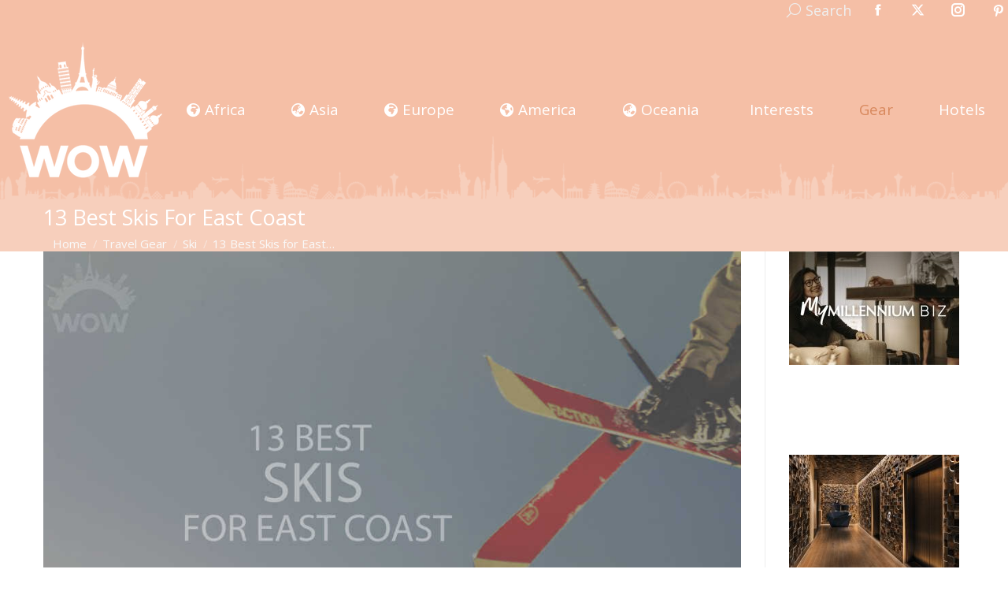

--- FILE ---
content_type: text/html; charset=UTF-8
request_url: https://wowtravel.me/best-skis-for-east-coast/
body_size: 30618
content:
<!DOCTYPE html>
<!--[if !(IE 6) | !(IE 7) | !(IE 8)  ]><!-->
<html lang="en-US" class="no-js">
<!--<![endif]-->
<head>
<meta charset="UTF-8"/>
<meta name="viewport" content="width=device-width, initial-scale=1, maximum-scale=1, user-scalable=0"/>
<meta name="theme-color" content="#f5bfa6"/>	<link rel="profile" href="https://gmpg.org/xfn/11"/>
<meta name='robots' content='index, follow, max-image-preview:large, max-snippet:-1, max-video-preview:-1'/>
<title>13 Best Skis for East Coast 2026 - WOW Travel</title>
<meta name="description" content="East Coast offers many deep powder and epic backcountry terrain. To fully enjoy them, you should equip yourself with the best skis for East Coast!"/>
<link rel="canonical" href="https://wowtravel.me/best-skis-for-east-coast/"/>
<meta property="og:locale" content="en_US"/>
<meta property="og:type" content="article"/>
<meta property="og:title" content="13 Best Skis for East Coast 2026 - WOW Travel"/>
<meta property="og:description" content="From extreme tree skiing at Mad River Glen to the nostalgic charm of Smugglers’ Notch, the amazing East Coast offers deep powder and epic backcountry"/>
<meta property="og:url" content="https://wowtravel.me/best-skis-for-east-coast/"/>
<meta property="og:site_name" content="WOW Travel"/>
<meta property="article:publisher" content="https://www.facebook.com/wowtravelme"/>
<meta property="article:published_time" content="2021-05-20T17:39:41+00:00"/>
<meta property="article:modified_time" content="2023-03-22T09:19:59+00:00"/>
<meta property="og:image" content="https://wowtravel.me/wp-content/uploads/2021/05/13-Best-Skis-for-East-Coast.jpg"/>
<meta property="og:image:width" content="1024"/>
<meta property="og:image:height" content="680"/>
<meta property="og:image:type" content="image/jpeg"/>
<meta name="author" content="Craig Connors"/>
<meta name="twitter:card" content="summary_large_image"/>
<meta name="twitter:creator" content="@wowtravelme"/>
<meta name="twitter:site" content="@wowtravelme"/>
<script type="application/ld+json" class="yoast-schema-graph">{"@context":"https://schema.org","@graph":[{"@type":"Article","@id":"https://wowtravel.me/best-skis-for-east-coast/#article","isPartOf":{"@id":"https://wowtravel.me/best-skis-for-east-coast/"},"author":{"name":"Craig Connors","@id":"https://wowtravel.me/es/#/schema/person/d559648396efa70e6b0f8a6dd11e0cef"},"headline":"13 Best Skis for East Coast","datePublished":"2021-05-20T17:39:41+00:00","dateModified":"2023-03-22T09:19:59+00:00","mainEntityOfPage":{"@id":"https://wowtravel.me/best-skis-for-east-coast/"},"wordCount":3116,"commentCount":0,"publisher":{"@id":"https://wowtravel.me/es/#organization"},"image":{"@id":"https://wowtravel.me/best-skis-for-east-coast/#primaryimage"},"thumbnailUrl":"https://wowtravel.me/wp-content/uploads/2021/05/13-Best-Skis-for-East-Coast.jpg","keywords":["Ski","Travel Gear"],"articleSection":["Ski","Travel Gear"],"inLanguage":"en-US","potentialAction":[{"@type":"CommentAction","name":"Comment","target":["https://wowtravel.me/best-skis-for-east-coast/#respond"]}]},{"@type":"WebPage","@id":"https://wowtravel.me/best-skis-for-east-coast/","url":"https://wowtravel.me/best-skis-for-east-coast/","name":"13 Best Skis for East Coast 2026 - WOW Travel","isPartOf":{"@id":"https://wowtravel.me/es/#website"},"primaryImageOfPage":{"@id":"https://wowtravel.me/best-skis-for-east-coast/#primaryimage"},"image":{"@id":"https://wowtravel.me/best-skis-for-east-coast/#primaryimage"},"thumbnailUrl":"https://wowtravel.me/wp-content/uploads/2021/05/13-Best-Skis-for-East-Coast.jpg","datePublished":"2021-05-20T17:39:41+00:00","dateModified":"2023-03-22T09:19:59+00:00","description":"East Coast offers many deep powder and epic backcountry terrain. To fully enjoy them, you should equip yourself with the best skis for East Coast!","inLanguage":"en-US","potentialAction":[{"@type":"ReadAction","target":["https://wowtravel.me/best-skis-for-east-coast/"]}]},{"@type":"ImageObject","inLanguage":"en-US","@id":"https://wowtravel.me/best-skis-for-east-coast/#primaryimage","url":"https://wowtravel.me/wp-content/uploads/2021/05/13-Best-Skis-for-East-Coast.jpg","contentUrl":"https://wowtravel.me/wp-content/uploads/2021/05/13-Best-Skis-for-East-Coast.jpg","width":1024,"height":680,"caption":"13 Best Skis for East Coast"},{"@type":"WebSite","@id":"https://wowtravel.me/es/#website","url":"https://wowtravel.me/es/","name":"WOW Travel","description":"Trusted Travel Review Aggregator by Real Travelers Since 2011","publisher":{"@id":"https://wowtravel.me/es/#organization"},"potentialAction":[{"@type":"SearchAction","target":{"@type":"EntryPoint","urlTemplate":"https://wowtravel.me/es/?s={search_term_string}"},"query-input":{"@type":"PropertyValueSpecification","valueRequired":true,"valueName":"search_term_string"}}],"inLanguage":"en-US"},{"@type":"Organization","@id":"https://wowtravel.me/es/#organization","name":"WOW Travel","url":"https://wowtravel.me/es/","logo":{"@type":"ImageObject","inLanguage":"en-US","@id":"https://wowtravel.me/es/#/schema/logo/image/","url":"https://wowtravel.me/wp-content/uploads/2021/07/WOW-Travel-Featured-Image.png","contentUrl":"https://wowtravel.me/wp-content/uploads/2021/07/WOW-Travel-Featured-Image.png","width":1024,"height":608,"caption":"WOW Travel"},"image":{"@id":"https://wowtravel.me/es/#/schema/logo/image/"},"sameAs":["https://www.facebook.com/wowtravelme","https://x.com/wowtravelme","https://www.instagram.com/wowtravelme","https://www.pinterest.com/wowtravelme"]},{"@type":"Person","@id":"https://wowtravel.me/es/#/schema/person/d559648396efa70e6b0f8a6dd11e0cef","name":"Craig Connors","image":{"@type":"ImageObject","inLanguage":"en-US","@id":"https://wowtravel.me/es/#/schema/person/image/","url":"https://secure.gravatar.com/avatar/dbe9e0a76caaddf2ea7052f42aaa839048c310c6d1ade4d314232a3358675bc9?s=96&d=mm&r=g","contentUrl":"https://secure.gravatar.com/avatar/dbe9e0a76caaddf2ea7052f42aaa839048c310c6d1ade4d314232a3358675bc9?s=96&d=mm&r=g","caption":"Craig Connors"},"description":"As a travel enthusiast and experienced adventurer, I have spent years exploring the world and discovering hidden gems in every corner of the globe. From backpacking through Europe to trekking in the Himalayas, I have chased my passion for travel and embraced every opportunity to learn about different cultures and ways of life. Now, as a travel writer and website author, I channel my love of exploration into creating informative and inspiring content for fellow travelers. Whether you're planning a solo trip to a remote destination or seeking family-friendly activities in a bustling city, I am dedicated to providing you with the tools and knowledge you need to make the most of your journey. With a keen eye for detail and a love of storytelling, I bring each destination to life through vivid descriptions and engaging narratives, highlighting the unique experiences and attractions that make each place so special. So join me on this journey of discovery, and let's explore the world together!","sameAs":["https://wowtravel.me"]}]}</script>
<link rel='dns-prefetch' href='//fonts.googleapis.com'/>
<link rel="alternate" type="application/rss+xml" title="WOW Travel &raquo; Feed" href="https://wowtravel.me/feed/"/>
<link rel="alternate" type="application/rss+xml" title="WOW Travel &raquo; Comments Feed" href="https://wowtravel.me/comments/feed/"/>
<link rel="alternate" type="application/rss+xml" title="WOW Travel &raquo; 13 Best Skis for East Coast Comments Feed" href="https://wowtravel.me/best-skis-for-east-coast/feed/"/>
<link rel="alternate" title="oEmbed (JSON)" type="application/json+oembed" href="https://wowtravel.me/wp-json/oembed/1.0/embed?url=https%3A%2F%2Fwowtravel.me%2Fbest-skis-for-east-coast%2F"/>
<link rel="alternate" title="oEmbed (XML)" type="text/xml+oembed" href="https://wowtravel.me/wp-json/oembed/1.0/embed?url=https%3A%2F%2Fwowtravel.me%2Fbest-skis-for-east-coast%2F&#038;format=xml"/>
<style id='wp-img-auto-sizes-contain-inline-css'>img:is([sizes=auto i],[sizes^="auto," i]){contain-intrinsic-size:3000px 1500px}</style>
<style id='wp-emoji-styles-inline-css'>img.wp-smiley, img.emoji{display:inline !important;border:none !important;box-shadow:none !important;height:1em !important;width:1em !important;margin:0 0.07em !important;vertical-align:-0.1em !important;background:none !important;padding:0 !important;}</style>
<style id='wp-block-library-inline-css'>:root{--wp-block-synced-color:#7a00df;--wp-block-synced-color--rgb:122,0,223;--wp-bound-block-color:var(--wp-block-synced-color);--wp-editor-canvas-background:#ddd;--wp-admin-theme-color:#007cba;--wp-admin-theme-color--rgb:0,124,186;--wp-admin-theme-color-darker-10:#006ba1;--wp-admin-theme-color-darker-10--rgb:0,107,160.5;--wp-admin-theme-color-darker-20:#005a87;--wp-admin-theme-color-darker-20--rgb:0,90,135;--wp-admin-border-width-focus:2px}@media (min-resolution:192dpi){:root{--wp-admin-border-width-focus:1.5px}}.wp-element-button{cursor:pointer}:root .has-very-light-gray-background-color{background-color:#eee}:root .has-very-dark-gray-background-color{background-color:#313131}:root .has-very-light-gray-color{color:#eee}:root .has-very-dark-gray-color{color:#313131}:root .has-vivid-green-cyan-to-vivid-cyan-blue-gradient-background{background:linear-gradient(135deg,#00d084,#0693e3)}:root .has-purple-crush-gradient-background{background:linear-gradient(135deg,#34e2e4,#4721fb 50%,#ab1dfe)}:root .has-hazy-dawn-gradient-background{background:linear-gradient(135deg,#faaca8,#dad0ec)}:root .has-subdued-olive-gradient-background{background:linear-gradient(135deg,#fafae1,#67a671)}:root .has-atomic-cream-gradient-background{background:linear-gradient(135deg,#fdd79a,#004a59)}:root .has-nightshade-gradient-background{background:linear-gradient(135deg,#330968,#31cdcf)}:root .has-midnight-gradient-background{background:linear-gradient(135deg,#020381,#2874fc)}:root{--wp--preset--font-size--normal:16px;--wp--preset--font-size--huge:42px}.has-regular-font-size{font-size:1em}.has-larger-font-size{font-size:2.625em}.has-normal-font-size{font-size:var(--wp--preset--font-size--normal)}.has-huge-font-size{font-size:var(--wp--preset--font-size--huge)}.has-text-align-center{text-align:center}.has-text-align-left{text-align:left}.has-text-align-right{text-align:right}.has-fit-text{white-space:nowrap!important}#end-resizable-editor-section{display:none}.aligncenter{clear:both}.items-justified-left{justify-content:flex-start}.items-justified-center{justify-content:center}.items-justified-right{justify-content:flex-end}.items-justified-space-between{justify-content:space-between}.screen-reader-text{border:0;clip-path:inset(50%);height:1px;margin:-1px;overflow:hidden;padding:0;position:absolute;width:1px;word-wrap:normal!important}.screen-reader-text:focus{background-color:#ddd;clip-path:none;color:#444;display:block;font-size:1em;height:auto;left:5px;line-height:normal;padding:15px 23px 14px;text-decoration:none;top:5px;width:auto;z-index:100000}html :where(.has-border-color){border-style:solid}html :where([style*=border-top-color]){border-top-style:solid}html :where([style*=border-right-color]){border-right-style:solid}html :where([style*=border-bottom-color]){border-bottom-style:solid}html :where([style*=border-left-color]){border-left-style:solid}html :where([style*=border-width]){border-style:solid}html :where([style*=border-top-width]){border-top-style:solid}html :where([style*=border-right-width]){border-right-style:solid}html :where([style*=border-bottom-width]){border-bottom-style:solid}html :where([style*=border-left-width]){border-left-style:solid}html :where(img[class*=wp-image-]){height:auto;max-width:100%}:where(figure){margin:0 0 1em}html :where(.is-position-sticky){--wp-admin--admin-bar--position-offset:var(--wp-admin--admin-bar--height,0px)}@media screen and (max-width:600px){html :where(.is-position-sticky){--wp-admin--admin-bar--position-offset:0px}}</style><style id='wp-block-button-inline-css'>.wp-block-button__link{align-content:center;box-sizing:border-box;cursor:pointer;display:inline-block;height:100%;text-align:center;word-break:break-word}.wp-block-button__link.aligncenter{text-align:center}.wp-block-button__link.alignright{text-align:right}:where(.wp-block-button__link){border-radius:9999px;box-shadow:none;padding:calc(.667em + 2px) calc(1.333em + 2px);text-decoration:none}.wp-block-button[style*=text-decoration] .wp-block-button__link{text-decoration:inherit}.wp-block-buttons>.wp-block-button.has-custom-width{max-width:none}.wp-block-buttons>.wp-block-button.has-custom-width .wp-block-button__link{width:100%}.wp-block-buttons>.wp-block-button.has-custom-font-size .wp-block-button__link{font-size:inherit}.wp-block-buttons>.wp-block-button.wp-block-button__width-25{width:calc(25% - var(--wp--style--block-gap, .5em)*.75)}.wp-block-buttons>.wp-block-button.wp-block-button__width-50{width:calc(50% - var(--wp--style--block-gap, .5em)*.5)}.wp-block-buttons>.wp-block-button.wp-block-button__width-75{width:calc(75% - var(--wp--style--block-gap, .5em)*.25)}.wp-block-buttons>.wp-block-button.wp-block-button__width-100{flex-basis:100%;width:100%}.wp-block-buttons.is-vertical>.wp-block-button.wp-block-button__width-25{width:25%}.wp-block-buttons.is-vertical>.wp-block-button.wp-block-button__width-50{width:50%}.wp-block-buttons.is-vertical>.wp-block-button.wp-block-button__width-75{width:75%}.wp-block-button.is-style-squared,.wp-block-button__link.wp-block-button.is-style-squared{border-radius:0}.wp-block-button.no-border-radius,.wp-block-button__link.no-border-radius{border-radius:0!important}:root :where(.wp-block-button .wp-block-button__link.is-style-outline),:root :where(.wp-block-button.is-style-outline>.wp-block-button__link){border:2px solid;padding:.667em 1.333em}:root :where(.wp-block-button .wp-block-button__link.is-style-outline:not(.has-text-color)),:root :where(.wp-block-button.is-style-outline>.wp-block-button__link:not(.has-text-color)){color:currentColor}:root :where(.wp-block-button .wp-block-button__link.is-style-outline:not(.has-background)),:root :where(.wp-block-button.is-style-outline>.wp-block-button__link:not(.has-background)){background-color:initial;background-image:none}</style>
<style id='wp-block-heading-inline-css'>h1:where(.wp-block-heading).has-background,h2:where(.wp-block-heading).has-background,h3:where(.wp-block-heading).has-background,h4:where(.wp-block-heading).has-background,h5:where(.wp-block-heading).has-background,h6:where(.wp-block-heading).has-background{padding:1.25em 2.375em}h1.has-text-align-left[style*=writing-mode]:where([style*=vertical-lr]),h1.has-text-align-right[style*=writing-mode]:where([style*=vertical-rl]),h2.has-text-align-left[style*=writing-mode]:where([style*=vertical-lr]),h2.has-text-align-right[style*=writing-mode]:where([style*=vertical-rl]),h3.has-text-align-left[style*=writing-mode]:where([style*=vertical-lr]),h3.has-text-align-right[style*=writing-mode]:where([style*=vertical-rl]),h4.has-text-align-left[style*=writing-mode]:where([style*=vertical-lr]),h4.has-text-align-right[style*=writing-mode]:where([style*=vertical-rl]),h5.has-text-align-left[style*=writing-mode]:where([style*=vertical-lr]),h5.has-text-align-right[style*=writing-mode]:where([style*=vertical-rl]),h6.has-text-align-left[style*=writing-mode]:where([style*=vertical-lr]),h6.has-text-align-right[style*=writing-mode]:where([style*=vertical-rl]){rotate:180deg}</style>
<style id='wp-block-list-inline-css'>ol,ul{box-sizing:border-box}:root :where(.wp-block-list.has-background){padding:1.25em 2.375em}</style>
<style id='wp-block-buttons-inline-css'>.wp-block-buttons{box-sizing:border-box}.wp-block-buttons.is-vertical{flex-direction:column}.wp-block-buttons.is-vertical>.wp-block-button:last-child{margin-bottom:0}.wp-block-buttons>.wp-block-button{display:inline-block;margin:0}.wp-block-buttons.is-content-justification-left{justify-content:flex-start}.wp-block-buttons.is-content-justification-left.is-vertical{align-items:flex-start}.wp-block-buttons.is-content-justification-center{justify-content:center}.wp-block-buttons.is-content-justification-center.is-vertical{align-items:center}.wp-block-buttons.is-content-justification-right{justify-content:flex-end}.wp-block-buttons.is-content-justification-right.is-vertical{align-items:flex-end}.wp-block-buttons.is-content-justification-space-between{justify-content:space-between}.wp-block-buttons.aligncenter{text-align:center}.wp-block-buttons:not(.is-content-justification-space-between,.is-content-justification-right,.is-content-justification-left,.is-content-justification-center) .wp-block-button.aligncenter{margin-left:auto;margin-right:auto;width:100%}.wp-block-buttons[style*=text-decoration] .wp-block-button,.wp-block-buttons[style*=text-decoration] .wp-block-button__link{text-decoration:inherit}.wp-block-buttons.has-custom-font-size .wp-block-button__link{font-size:inherit}.wp-block-buttons .wp-block-button__link{width:100%}.wp-block-button.aligncenter{text-align:center}</style>
<style id='wp-block-columns-inline-css'>.wp-block-columns{box-sizing:border-box;display:flex;flex-wrap:wrap!important}@media(min-width:782px){.wp-block-columns{flex-wrap:nowrap!important}}.wp-block-columns{align-items:normal!important}.wp-block-columns.are-vertically-aligned-top{align-items:flex-start}.wp-block-columns.are-vertically-aligned-center{align-items:center}.wp-block-columns.are-vertically-aligned-bottom{align-items:flex-end}@media(max-width:781px){.wp-block-columns:not(.is-not-stacked-on-mobile)>.wp-block-column{flex-basis:100%!important}}@media(min-width:782px){.wp-block-columns:not(.is-not-stacked-on-mobile)>.wp-block-column{flex-basis:0;flex-grow:1}.wp-block-columns:not(.is-not-stacked-on-mobile)>.wp-block-column[style*=flex-basis]{flex-grow:0}}.wp-block-columns.is-not-stacked-on-mobile{flex-wrap:nowrap!important}.wp-block-columns.is-not-stacked-on-mobile>.wp-block-column{flex-basis:0;flex-grow:1}.wp-block-columns.is-not-stacked-on-mobile>.wp-block-column[style*=flex-basis]{flex-grow:0}:where(.wp-block-columns){margin-bottom:1.75em}:where(.wp-block-columns.has-background){padding:1.25em 2.375em}.wp-block-column{flex-grow:1;min-width:0;overflow-wrap:break-word;word-break:break-word}.wp-block-column.is-vertically-aligned-top{align-self:flex-start}.wp-block-column.is-vertically-aligned-center{align-self:center}.wp-block-column.is-vertically-aligned-bottom{align-self:flex-end}.wp-block-column.is-vertically-aligned-stretch{align-self:stretch}.wp-block-column.is-vertically-aligned-bottom,.wp-block-column.is-vertically-aligned-center,.wp-block-column.is-vertically-aligned-top{width:100%}</style>
<style id='wp-block-paragraph-inline-css'>.is-small-text{font-size:.875em}.is-regular-text{font-size:1em}.is-large-text{font-size:2.25em}.is-larger-text{font-size:3em}.has-drop-cap:not(:focus):first-letter{float:left;font-size:8.4em;font-style:normal;font-weight:100;line-height:.68;margin:.05em .1em 0 0;text-transform:uppercase}body.rtl .has-drop-cap:not(:focus):first-letter{float:none;margin-left:.1em}p.has-drop-cap.has-background{overflow:hidden}:root :where(p.has-background){padding:1.25em 2.375em}:where(p.has-text-color:not(.has-link-color)) a{color:inherit}p.has-text-align-left[style*="writing-mode:vertical-lr"],p.has-text-align-right[style*="writing-mode:vertical-rl"]{rotate:180deg}</style>
<style id='wp-block-quote-inline-css'>.wp-block-quote{box-sizing:border-box;overflow-wrap:break-word}.wp-block-quote.is-large:where(:not(.is-style-plain)),.wp-block-quote.is-style-large:where(:not(.is-style-plain)){margin-bottom:1em;padding:0 1em}.wp-block-quote.is-large:where(:not(.is-style-plain)) p,.wp-block-quote.is-style-large:where(:not(.is-style-plain)) p{font-size:1.5em;font-style:italic;line-height:1.6}.wp-block-quote.is-large:where(:not(.is-style-plain)) cite,.wp-block-quote.is-large:where(:not(.is-style-plain)) footer,.wp-block-quote.is-style-large:where(:not(.is-style-plain)) cite,.wp-block-quote.is-style-large:where(:not(.is-style-plain)) footer{font-size:1.125em;text-align:right}.wp-block-quote>cite{display:block}</style>
<style id='wp-block-quote-theme-inline-css'>.wp-block-quote{border-left:.25em solid;margin:0 0 1.75em;padding-left:1em}.wp-block-quote cite,.wp-block-quote footer{color:currentColor;font-size:.8125em;font-style:normal;position:relative}.wp-block-quote:where(.has-text-align-right){border-left:none;border-right:.25em solid;padding-left:0;padding-right:1em}.wp-block-quote:where(.has-text-align-center){border:none;padding-left:0}.wp-block-quote.is-large,.wp-block-quote.is-style-large,.wp-block-quote:where(.is-style-plain){border:none}</style>
<style id='wp-block-spacer-inline-css'>.wp-block-spacer{clear:both}</style>
<style id='global-styles-inline-css'>:root{--wp--preset--aspect-ratio--square:1;--wp--preset--aspect-ratio--4-3:4/3;--wp--preset--aspect-ratio--3-4:3/4;--wp--preset--aspect-ratio--3-2:3/2;--wp--preset--aspect-ratio--2-3:2/3;--wp--preset--aspect-ratio--16-9:16/9;--wp--preset--aspect-ratio--9-16:9/16;--wp--preset--color--black:#000000;--wp--preset--color--cyan-bluish-gray:#abb8c3;--wp--preset--color--white:#FFF;--wp--preset--color--pale-pink:#f78da7;--wp--preset--color--vivid-red:#cf2e2e;--wp--preset--color--luminous-vivid-orange:#ff6900;--wp--preset--color--luminous-vivid-amber:#fcb900;--wp--preset--color--light-green-cyan:#7bdcb5;--wp--preset--color--vivid-green-cyan:#00d084;--wp--preset--color--pale-cyan-blue:#8ed1fc;--wp--preset--color--vivid-cyan-blue:#0693e3;--wp--preset--color--vivid-purple:#9b51e0;--wp--preset--color--accent:#f5bfa6;--wp--preset--color--dark-gray:#111;--wp--preset--color--light-gray:#767676;--wp--preset--gradient--vivid-cyan-blue-to-vivid-purple:linear-gradient(135deg,rgb(6,147,227) 0%,rgb(155,81,224) 100%);--wp--preset--gradient--light-green-cyan-to-vivid-green-cyan:linear-gradient(135deg,rgb(122,220,180) 0%,rgb(0,208,130) 100%);--wp--preset--gradient--luminous-vivid-amber-to-luminous-vivid-orange:linear-gradient(135deg,rgb(252,185,0) 0%,rgb(255,105,0) 100%);--wp--preset--gradient--luminous-vivid-orange-to-vivid-red:linear-gradient(135deg,rgb(255,105,0) 0%,rgb(207,46,46) 100%);--wp--preset--gradient--very-light-gray-to-cyan-bluish-gray:linear-gradient(135deg,rgb(238,238,238) 0%,rgb(169,184,195) 100%);--wp--preset--gradient--cool-to-warm-spectrum:linear-gradient(135deg,rgb(74,234,220) 0%,rgb(151,120,209) 20%,rgb(207,42,186) 40%,rgb(238,44,130) 60%,rgb(251,105,98) 80%,rgb(254,248,76) 100%);--wp--preset--gradient--blush-light-purple:linear-gradient(135deg,rgb(255,206,236) 0%,rgb(152,150,240) 100%);--wp--preset--gradient--blush-bordeaux:linear-gradient(135deg,rgb(254,205,165) 0%,rgb(254,45,45) 50%,rgb(107,0,62) 100%);--wp--preset--gradient--luminous-dusk:linear-gradient(135deg,rgb(255,203,112) 0%,rgb(199,81,192) 50%,rgb(65,88,208) 100%);--wp--preset--gradient--pale-ocean:linear-gradient(135deg,rgb(255,245,203) 0%,rgb(182,227,212) 50%,rgb(51,167,181) 100%);--wp--preset--gradient--electric-grass:linear-gradient(135deg,rgb(202,248,128) 0%,rgb(113,206,126) 100%);--wp--preset--gradient--midnight:linear-gradient(135deg,rgb(2,3,129) 0%,rgb(40,116,252) 100%);--wp--preset--font-size--small:13px;--wp--preset--font-size--medium:20px;--wp--preset--font-size--large:36px;--wp--preset--font-size--x-large:42px;--wp--preset--spacing--20:0.44rem;--wp--preset--spacing--30:0.67rem;--wp--preset--spacing--40:1rem;--wp--preset--spacing--50:1.5rem;--wp--preset--spacing--60:2.25rem;--wp--preset--spacing--70:3.38rem;--wp--preset--spacing--80:5.06rem;--wp--preset--shadow--natural:6px 6px 9px rgba(0, 0, 0, 0.2);--wp--preset--shadow--deep:12px 12px 50px rgba(0, 0, 0, 0.4);--wp--preset--shadow--sharp:6px 6px 0px rgba(0, 0, 0, 0.2);--wp--preset--shadow--outlined:6px 6px 0px -3px rgb(255, 255, 255), 6px 6px rgb(0, 0, 0);--wp--preset--shadow--crisp:6px 6px 0px rgb(0, 0, 0);}:where(.is-layout-flex){gap:0.5em;}:where(.is-layout-grid){gap:0.5em;}body .is-layout-flex{display:flex;}.is-layout-flex{flex-wrap:wrap;align-items:center;}.is-layout-flex > :is(*, div){margin:0;}body .is-layout-grid{display:grid;}.is-layout-grid > :is(*, div){margin:0;}:where(.wp-block-columns.is-layout-flex){gap:2em;}:where(.wp-block-columns.is-layout-grid){gap:2em;}:where(.wp-block-post-template.is-layout-flex){gap:1.25em;}:where(.wp-block-post-template.is-layout-grid){gap:1.25em;}.has-black-color{color:var(--wp--preset--color--black) !important;}.has-cyan-bluish-gray-color{color:var(--wp--preset--color--cyan-bluish-gray) !important;}.has-white-color{color:var(--wp--preset--color--white) !important;}.has-pale-pink-color{color:var(--wp--preset--color--pale-pink) !important;}.has-vivid-red-color{color:var(--wp--preset--color--vivid-red) !important;}.has-luminous-vivid-orange-color{color:var(--wp--preset--color--luminous-vivid-orange) !important;}.has-luminous-vivid-amber-color{color:var(--wp--preset--color--luminous-vivid-amber) !important;}.has-light-green-cyan-color{color:var(--wp--preset--color--light-green-cyan) !important;}.has-vivid-green-cyan-color{color:var(--wp--preset--color--vivid-green-cyan) !important;}.has-pale-cyan-blue-color{color:var(--wp--preset--color--pale-cyan-blue) !important;}.has-vivid-cyan-blue-color{color:var(--wp--preset--color--vivid-cyan-blue) !important;}.has-vivid-purple-color{color:var(--wp--preset--color--vivid-purple) !important;}.has-black-background-color{background-color:var(--wp--preset--color--black) !important;}.has-cyan-bluish-gray-background-color{background-color:var(--wp--preset--color--cyan-bluish-gray) !important;}.has-white-background-color{background-color:var(--wp--preset--color--white) !important;}.has-pale-pink-background-color{background-color:var(--wp--preset--color--pale-pink) !important;}.has-vivid-red-background-color{background-color:var(--wp--preset--color--vivid-red) !important;}.has-luminous-vivid-orange-background-color{background-color:var(--wp--preset--color--luminous-vivid-orange) !important;}.has-luminous-vivid-amber-background-color{background-color:var(--wp--preset--color--luminous-vivid-amber) !important;}.has-light-green-cyan-background-color{background-color:var(--wp--preset--color--light-green-cyan) !important;}.has-vivid-green-cyan-background-color{background-color:var(--wp--preset--color--vivid-green-cyan) !important;}.has-pale-cyan-blue-background-color{background-color:var(--wp--preset--color--pale-cyan-blue) !important;}.has-vivid-cyan-blue-background-color{background-color:var(--wp--preset--color--vivid-cyan-blue) !important;}.has-vivid-purple-background-color{background-color:var(--wp--preset--color--vivid-purple) !important;}.has-black-border-color{border-color:var(--wp--preset--color--black) !important;}.has-cyan-bluish-gray-border-color{border-color:var(--wp--preset--color--cyan-bluish-gray) !important;}.has-white-border-color{border-color:var(--wp--preset--color--white) !important;}.has-pale-pink-border-color{border-color:var(--wp--preset--color--pale-pink) !important;}.has-vivid-red-border-color{border-color:var(--wp--preset--color--vivid-red) !important;}.has-luminous-vivid-orange-border-color{border-color:var(--wp--preset--color--luminous-vivid-orange) !important;}.has-luminous-vivid-amber-border-color{border-color:var(--wp--preset--color--luminous-vivid-amber) !important;}.has-light-green-cyan-border-color{border-color:var(--wp--preset--color--light-green-cyan) !important;}.has-vivid-green-cyan-border-color{border-color:var(--wp--preset--color--vivid-green-cyan) !important;}.has-pale-cyan-blue-border-color{border-color:var(--wp--preset--color--pale-cyan-blue) !important;}.has-vivid-cyan-blue-border-color{border-color:var(--wp--preset--color--vivid-cyan-blue) !important;}.has-vivid-purple-border-color{border-color:var(--wp--preset--color--vivid-purple) !important;}.has-vivid-cyan-blue-to-vivid-purple-gradient-background{background:var(--wp--preset--gradient--vivid-cyan-blue-to-vivid-purple) !important;}.has-light-green-cyan-to-vivid-green-cyan-gradient-background{background:var(--wp--preset--gradient--light-green-cyan-to-vivid-green-cyan) !important;}.has-luminous-vivid-amber-to-luminous-vivid-orange-gradient-background{background:var(--wp--preset--gradient--luminous-vivid-amber-to-luminous-vivid-orange) !important;}.has-luminous-vivid-orange-to-vivid-red-gradient-background{background:var(--wp--preset--gradient--luminous-vivid-orange-to-vivid-red) !important;}.has-very-light-gray-to-cyan-bluish-gray-gradient-background{background:var(--wp--preset--gradient--very-light-gray-to-cyan-bluish-gray) !important;}.has-cool-to-warm-spectrum-gradient-background{background:var(--wp--preset--gradient--cool-to-warm-spectrum) !important;}.has-blush-light-purple-gradient-background{background:var(--wp--preset--gradient--blush-light-purple) !important;}.has-blush-bordeaux-gradient-background{background:var(--wp--preset--gradient--blush-bordeaux) !important;}.has-luminous-dusk-gradient-background{background:var(--wp--preset--gradient--luminous-dusk) !important;}.has-pale-ocean-gradient-background{background:var(--wp--preset--gradient--pale-ocean) !important;}.has-electric-grass-gradient-background{background:var(--wp--preset--gradient--electric-grass) !important;}.has-midnight-gradient-background{background:var(--wp--preset--gradient--midnight) !important;}.has-small-font-size{font-size:var(--wp--preset--font-size--small) !important;}.has-medium-font-size{font-size:var(--wp--preset--font-size--medium) !important;}.has-large-font-size{font-size:var(--wp--preset--font-size--large) !important;}.has-x-large-font-size{font-size:var(--wp--preset--font-size--x-large) !important;}:where(.wp-block-columns.is-layout-flex){gap:2em;}:where(.wp-block-columns.is-layout-grid){gap:2em;}</style>
<style id='core-block-supports-inline-css'>.wp-container-core-columns-is-layout-9d6595d7{flex-wrap:nowrap;}</style>
<style id='classic-theme-styles-inline-css'>.wp-block-button__link{color:#fff;background-color:#32373c;border-radius:9999px;box-shadow:none;text-decoration:none;padding:calc(.667em + 2px) calc(1.333em + 2px);font-size:1.125em}.wp-block-file__button{background:#32373c;color:#fff;text-decoration:none}</style>
<link rel="stylesheet" type="text/css" href="//wowtravel.me/wp-content/cache/wpfc-minified/23z77ngz/g56n1.css" media="all"/>
<link rel="https://api.w.org/" href="https://wowtravel.me/wp-json/"/><link rel="alternate" title="JSON" type="application/json" href="https://wowtravel.me/wp-json/wp/v2/posts/100028"/><link rel="EditURI" type="application/rsd+xml" title="RSD" href="https://wowtravel.me/xmlrpc.php?rsd"/>
<meta name="generator" content="WordPress 6.9"/>
<link rel='shortlink' href='https://wowtravel.me/?p=100028'/>
<link rel="icon" href="https://wowtravel.me/wp-content/uploads/2021/04/wow-travel-16X16.png" type="image/png" sizes="16x16"/><link rel="icon" href="https://wowtravel.me/wp-content/uploads/2021/04/wow-travel-32X32.png" type="image/png" sizes="32x32"/><link rel="apple-touch-icon" href="https://wowtravel.me/wp-content/uploads/2021/04/wow-travel-60X60.png"><link rel="apple-touch-icon" sizes="76x76" href="https://wowtravel.me/wp-content/uploads/2021/04/wow-travel-76x76-1.png"><link rel="apple-touch-icon" sizes="120x120" href="https://wowtravel.me/wp-content/uploads/2021/04/wow-travel-120x120-1.png"><link rel="apple-touch-icon" sizes="152x152" href="https://wowtravel.me/wp-content/uploads/2021/04/wow-travel-152x152-1.png">		<style id="wp-custom-css">.top-header .main-nav .dt-mega-menu-wrap{top:80%;}
#comments{margin-bottom:0px !important;}
h3#reply-title{margin-bottom:0px;}
.firstcharacter{float:left;color:#f5bfa6;font-size:65px;line-height:60px;padding-top:8px;padding-right:8px;padding-left:0px;font-family:Open Sans;}
.single .post:not(.type-event) .post-thumbnail{margin-bottom:5px;}
#main{padding-top:0;padding-bottom:0;}
div{text-align:justify;text-justify:inter-word;}
.main-nav>li.yellow>a, .main-nav>li:not(.wpml-ls-item).yellow>a .menu-text{color:yellow;}
.main-nav>li.pink>a, .main-nav>li:not(.wpml-ls-item).pink>a .menu-text{color:#fbdbe9;}
.main-nav .sub-nav>li.dt-mega-parent:not(.act):not(.wpml-ls-item)>a:not(.not-clickable-item):hover .menu-text{color:#333333 !important;}
.page-template .wf-cell.shown{padding:5px !important;padding-top:0px !important;}
.page-template .wf-cell.shown h3.entry-title{padding:2px !important;}
.page-template .wf-cell.shown .entry-meta{padding:2px;}
.page-template .wf-cell.shown p:nth-child(3){padding:10px!important;font-size:14px!important;line-height:1.8;}
.entry-content p a:hover, .entry-content li a:hover, .page-info p a:hover, .page-info li a:hover{box-shadow:rgb(245, 216, 192) 0px -24px inset;color:rgb(109, 109, 109);}
.entry-content p a, .entry-content li a, .page-info p a, .page-info li a{color:inherit;background-color:transparent;box-shadow:rgb(245, 216, 192) 0px -3px 0px inset;word-break:break-word;overflow-wrap:break-word;text-decoration:none;transition:box-shadow 0.15s cubic-bezier(0.33, 0.66, 0.66, 1) 0s, color 0.15s ease 0s;padding:0px 2px;}
h2{background-image:linear-gradient(102deg, transparent 1em, rgb(255, 255, 255) 1em), linear-gradient(282deg, transparent 1em, rgb(255, 255, 255) 1em);background-size:60% 100%;-webkit-box-decoration-break:clone;display:inline;background-color:rgba(0, 0, 0, 0) !important;color:rgb(245, 191, 166) !important;background-position:0px 0px, 100% 0px;background-repeat:no-repeat;padding:0.1rem 0.0em !important;background-position-y:0.6em;}
.entry-content h3{background-image:linear-gradient(102deg, transparent 1em, rgb(255, 255, 255) 1em), linear-gradient(282deg, transparent 1em, rgb(255, 255, 255) 1em);background-size:60% 100%;-webkit-box-decoration-break:clone;display:inline;background-color:rgba(0, 0, 0, 0) !important;color:rgb(245, 191, 166) !important;background-position:0px 0px, 100% 0px;background-repeat:no-repeat;padding:0.1rem 0.85em !important;background-position-y:0.6em;}
h3.entry-title{font-size:14px;}
.page-template .wf-cell.shown p:nth-child(3){font-size:15px !important;}
.entry-meta a *{color:#989898;font-size:13px !important;}
.entry-meta span, .entry-meta span *{color:#989898;font-size:13px !important;}
.wp-block-image .aligncenter, .wp-block-image.is-resized{margin:auto;}
@media(max-width:700px){
.mobile-branding img{max-height:60px;width:auto;}
}</style>
<script async src="https://www.googletagmanager.com/gtag/js?id=G-9QN76GQCRJ"></script>
<script>window.dataLayer=window.dataLayer||[];
function gtag(){dataLayer.push(arguments);}
gtag('js', new Date());
gtag('config', 'G-9QN76GQCRJ');</script>
<script>(function(i,s,o,g,r,a,m){i['GoogleAnalyticsObject']=r;i[r]=i[r]||function(){ (i[r].q=i[r].q||[]).push(arguments)},i[r].l=1*new Date();a=s.createElement(o), m=s.getElementsByTagName(o)[0];a.async=1;a.src=g;m.parentNode.insertBefore(a,m) })(window,document,'script','//www.google-analytics.com/analytics.js','ga'); ga('create', 'UA-52259455-1', 'auto'); ga('require', 'linkid'); ga('send', 'pageview');</script>
<script data-wpfc-render="false">var Wpfcll={s:[],osl:0,scroll:false,i:function(){Wpfcll.ss();window.addEventListener('load',function(){let observer=new MutationObserver(mutationRecords=>{Wpfcll.osl=Wpfcll.s.length;Wpfcll.ss();if(Wpfcll.s.length > Wpfcll.osl){Wpfcll.ls(false);}});observer.observe(document.getElementsByTagName("html")[0],{childList:true,attributes:true,subtree:true,attributeFilter:["src"],attributeOldValue:false,characterDataOldValue:false});Wpfcll.ls(true);});window.addEventListener('scroll',function(){Wpfcll.scroll=true;Wpfcll.ls(false);});window.addEventListener('resize',function(){Wpfcll.scroll=true;Wpfcll.ls(false);});window.addEventListener('click',function(){Wpfcll.scroll=true;Wpfcll.ls(false);});},c:function(e,pageload){var w=document.documentElement.clientHeight || body.clientHeight;var n=0;if(pageload){n=0;}else{n=(w > 800) ? 800:200;n=Wpfcll.scroll ? 800:n;}var er=e.getBoundingClientRect();var t=0;var p=e.parentNode ? e.parentNode:false;if(typeof p.getBoundingClientRect=="undefined"){var pr=false;}else{var pr=p.getBoundingClientRect();}if(er.x==0 && er.y==0){for(var i=0;i < 10;i++){if(p){if(pr.x==0 && pr.y==0){if(p.parentNode){p=p.parentNode;}if(typeof p.getBoundingClientRect=="undefined"){pr=false;}else{pr=p.getBoundingClientRect();}}else{t=pr.top;break;}}};}else{t=er.top;}if(w - t+n > 0){return true;}return false;},r:function(e,pageload){var s=this;var oc,ot;try{oc=e.getAttribute("data-wpfc-original-src");ot=e.getAttribute("data-wpfc-original-srcset");originalsizes=e.getAttribute("data-wpfc-original-sizes");if(s.c(e,pageload)){if(oc || ot){if(e.tagName=="DIV" || e.tagName=="A" || e.tagName=="SPAN"){e.style.backgroundImage="url("+oc+")";e.removeAttribute("data-wpfc-original-src");e.removeAttribute("data-wpfc-original-srcset");e.removeAttribute("onload");}else{if(oc){e.setAttribute('src',oc);}if(ot){e.setAttribute('srcset',ot);}if(originalsizes){e.setAttribute('sizes',originalsizes);}if(e.getAttribute("alt") && e.getAttribute("alt")=="blank"){e.removeAttribute("alt");}e.removeAttribute("data-wpfc-original-src");e.removeAttribute("data-wpfc-original-srcset");e.removeAttribute("data-wpfc-original-sizes");e.removeAttribute("onload");if(e.tagName=="IFRAME"){var y="https://www.youtube.com/embed/";if(navigator.userAgent.match(/\sEdge?\/\d/i)){e.setAttribute('src',e.getAttribute("src").replace(/.+\/templates\/youtube\.html\#/,y));}e.onload=function(){if(typeof window.jQuery !="undefined"){if(jQuery.fn.fitVids){jQuery(e).parent().fitVids({customSelector:"iframe[src]"});}}var s=e.getAttribute("src").match(/templates\/youtube\.html\#(.+)/);if(s){try{var i=e.contentDocument || e.contentWindow;if(i.location.href=="about:blank"){e.setAttribute('src',y+s[1]);}}catch(err){e.setAttribute('src',y+s[1]);}}}}}}else{if(e.tagName=="NOSCRIPT"){if(typeof window.jQuery !="undefined"){if(jQuery(e).attr("data-type")=="wpfc"){e.removeAttribute("data-type");jQuery(e).after(jQuery(e).text());}}}}}}catch(error){console.log(error);console.log("==>",e);}},ss:function(){var i=Array.prototype.slice.call(document.getElementsByTagName("img"));var f=Array.prototype.slice.call(document.getElementsByTagName("iframe"));var d=Array.prototype.slice.call(document.getElementsByTagName("div"));var a=Array.prototype.slice.call(document.getElementsByTagName("a"));var s=Array.prototype.slice.call(document.getElementsByTagName("span"));var n=Array.prototype.slice.call(document.getElementsByTagName("noscript"));this.s=i.concat(f).concat(d).concat(a).concat(s).concat(n);},ls:function(pageload){var s=this;[].forEach.call(s.s,function(e,index){s.r(e,pageload);});}};document.addEventListener('DOMContentLoaded',function(){wpfci();});function wpfci(){Wpfcll.i();}</script>
</head>
<body id="the7-body" class="wp-singular post-template-default single single-post postid-100028 single-format-standard wp-embed-responsive wp-theme-dt-the7 dt-responsive-on right-mobile-menu-close-icon ouside-menu-close-icon mobile-hamburger-close-bg-enable mobile-hamburger-close-bg-hover-enable fade-medium-mobile-menu-close-icon fade-small-menu-close-icon srcset-enabled btn-flat custom-btn-color custom-btn-hover-color footer-overlap top-header first-switch-logo-center first-switch-menu-left second-switch-logo-center second-switch-menu-left popup-message-style the7-ver-14.0.1.1">
<div id="page">
<a class="skip-link screen-reader-text" href="#content">Skip to content</a>
<div class="masthead inline-header justify widgets full-width surround shadow-mobile-header-decoration medium-mobile-menu-icon mobile-menu-icon-bg-on mobile-menu-icon-hover-bg-on dt-parent-menu-clickable show-sub-menu-on-hover">
<div class="top-bar top-bar-line-hide">
<div class="top-bar-bg"></div><div class="mini-widgets left-widgets"></div><div class="right-widgets mini-widgets"><div class="mini-search show-on-desktop in-top-bar-right in-menu-second-switch popup-search custom-icon"><form class="searchform mini-widget-searchform" role="search" method="get" action="https://wowtravel.me/">
<div class="screen-reader-text">Search:</div><a href="" class="submit"><i class="mw-icon the7-mw-icon-search"></i><span>Search</span></a>
<div class="popup-search-wrap"> <input type="text" aria-label="Search" class="field searchform-s" name="s" value="" placeholder="Type and hit enter …" title="Search form"/> <a href="" class="search-icon" aria-label="Search"><i class="the7-mw-icon-search" aria-hidden="true"></i></a></div><input type="submit" class="assistive-text searchsubmit" value="Go!"/>
</form></div><div class="soc-ico show-on-desktop in-top-bar-right in-menu-second-switch accent-bg disabled-border border-off hover-disabled-bg hover-custom-border hover-border-on"><a title="Facebook page opens in new window" href="https://www.facebook.com/wowtravelme" target="_blank" class="facebook"><span class="soc-font-icon"></span><span class="screen-reader-text">Facebook page opens in new window</span></a><a title="X page opens in new window" href="https://www.twitter.com/wowtravelme" target="_blank" class="twitter"><span class="soc-font-icon"></span><span class="screen-reader-text">X page opens in new window</span></a><a title="Instagram page opens in new window" href="https://instagram.com/wowtravelme" target="_blank" class="instagram"><span class="soc-font-icon"></span><span class="screen-reader-text">Instagram page opens in new window</span></a><a title="Pinterest page opens in new window" href="https://www.pinterest.com/wowtravelme/" target="_blank" class="pinterest"><span class="soc-font-icon"></span><span class="screen-reader-text">Pinterest page opens in new window</span></a></div></div></div><header class="header-bar" role="banner">
<div class="branding">
<div id="site-title" class="assistive-text">WOW Travel</div><div id="site-description" class="assistive-text">Trusted Travel Review Aggregator by Real Travelers Since 2011</div><a href="https://wowtravel.me/"><img onload="Wpfcll.r(this,true);" src="https://wowtravel.me/wp-content/plugins/wp-fastest-cache-premium/pro/images/blank.gif" class="preload-me" data-wpfc-original-src="https://wowtravel.me/wp-content/uploads/2021/04/WOW-Travel-Logo21.png" data-wpfc-original-srcset="https://wowtravel.me/wp-content/uploads/2021/04/WOW-Travel-Logo21.png 200w, https://wowtravel.me/wp-content/uploads/2021/04/WOW-Travel-Logo21.png 200w" width="200" height="174" data-wpfc-original-sizes="200px" alt="WOW Travel"/></a></div><ul id="primary-menu" class="main-nav outside-item-remove-margin"><li class="menu-item menu-item-type-post_type menu-item-object-page menu-item-has-children menu-item-15764 first has-children depth-0"><a href='https://wowtravel.me/africa/' data-level='1' aria-haspopup='true' aria-expanded='false'><i class="fas fa-globe-africa"></i><span class="menu-item-text"><span class="menu-text">Africa</span></span></a><ul class="sub-nav hover-style-bg" role="group"><li class="menu-item menu-item-type-taxonomy menu-item-object-category menu-item-32658 first depth-1"><a href='https://wowtravel.me/category/africa/cameroon/' data-level='2'><span class="menu-item-text"><span class="menu-text">Cameroon</span></span></a></li> <li class="menu-item menu-item-type-taxonomy menu-item-object-category menu-item-32659 depth-1"><a href='https://wowtravel.me/category/africa/cape-verde/' data-level='2'><span class="menu-item-text"><span class="menu-text">Cape Verde</span></span></a></li> <li class="menu-item menu-item-type-taxonomy menu-item-object-category menu-item-32660 depth-1"><a href='https://wowtravel.me/category/africa/egypt/' data-level='2'><span class="menu-item-text"><span class="menu-text">Egypt</span></span></a></li> <li class="menu-item menu-item-type-taxonomy menu-item-object-category menu-item-32661 depth-1"><a href='https://wowtravel.me/category/africa/ethiopia/' data-level='2'><span class="menu-item-text"><span class="menu-text">Ethiopia</span></span></a></li> <li class="menu-item menu-item-type-taxonomy menu-item-object-category menu-item-87860 depth-1"><a href='https://wowtravel.me/category/africa/ghana/' data-level='2'><span class="menu-item-text"><span class="menu-text">Ghana</span></span></a></li> <li class="menu-item menu-item-type-taxonomy menu-item-object-category menu-item-32662 depth-1"><a href='https://wowtravel.me/category/africa/kenya/' data-level='2'><span class="menu-item-text"><span class="menu-text">Kenya</span></span></a></li> <li class="menu-item menu-item-type-taxonomy menu-item-object-category menu-item-32663 depth-1"><a href='https://wowtravel.me/category/africa/madagascar/' data-level='2'><span class="menu-item-text"><span class="menu-text">Madagascar</span></span></a></li> <li class="menu-item menu-item-type-taxonomy menu-item-object-category menu-item-32664 depth-1"><a href='https://wowtravel.me/category/africa/mali/' data-level='2'><span class="menu-item-text"><span class="menu-text">Mali</span></span></a></li> <li class="menu-item menu-item-type-taxonomy menu-item-object-category menu-item-32665 depth-1"><a href='https://wowtravel.me/category/africa/mauritius/' data-level='2'><span class="menu-item-text"><span class="menu-text">Mauritius</span></span></a></li> <li class="menu-item menu-item-type-taxonomy menu-item-object-category menu-item-32666 depth-1"><a href='https://wowtravel.me/category/africa/morocco/' data-level='2'><span class="menu-item-text"><span class="menu-text">Morocco</span></span></a></li> <li class="menu-item menu-item-type-taxonomy menu-item-object-category menu-item-32674 depth-1"><a href='https://wowtravel.me/category/africa/mozambique/' data-level='2'><span class="menu-item-text"><span class="menu-text">Mozambique</span></span></a></li> <li class="menu-item menu-item-type-taxonomy menu-item-object-category menu-item-32667 depth-1"><a href='https://wowtravel.me/category/africa/namibia/' data-level='2'><span class="menu-item-text"><span class="menu-text">Namibia</span></span></a></li> <li class="menu-item menu-item-type-taxonomy menu-item-object-category menu-item-32668 depth-1"><a href='https://wowtravel.me/category/africa/nigeria/' data-level='2'><span class="menu-item-text"><span class="menu-text">Nigeria</span></span></a></li> <li class="menu-item menu-item-type-taxonomy menu-item-object-category menu-item-32669 depth-1"><a href='https://wowtravel.me/category/africa/seychelles/' data-level='2'><span class="menu-item-text"><span class="menu-text">Seychelles</span></span></a></li> <li class="menu-item menu-item-type-taxonomy menu-item-object-category menu-item-32670 depth-1"><a href='https://wowtravel.me/category/africa/south-africa/' data-level='2'><span class="menu-item-text"><span class="menu-text">South Africa</span></span></a></li> <li class="menu-item menu-item-type-taxonomy menu-item-object-category menu-item-32671 depth-1"><a href='https://wowtravel.me/category/africa/tanzania/' data-level='2'><span class="menu-item-text"><span class="menu-text">Tanzania</span></span></a></li> <li class="menu-item menu-item-type-taxonomy menu-item-object-category menu-item-32672 depth-1"><a href='https://wowtravel.me/category/africa/tunisia/' data-level='2'><span class="menu-item-text"><span class="menu-text">Tunisia</span></span></a></li> <li class="menu-item menu-item-type-taxonomy menu-item-object-category menu-item-32673 depth-1"><a href='https://wowtravel.me/category/africa/kampala/' data-level='2'><span class="menu-item-text"><span class="menu-text">Uganda</span></span></a></li> </ul></li> <li class="menu-item menu-item-type-post_type menu-item-object-page menu-item-has-children menu-item-10182 has-children depth-0 dt-mega-menu mega-auto-width mega-column-5"><a href='https://wowtravel.me/asia/' data-level='1' aria-haspopup='true' aria-expanded='false'><i class="fas fa-globe-asia"></i><span class="menu-item-text"><span class="menu-text">Asia</span></span></a><div class="dt-mega-menu-wrap"><ul class="sub-nav hover-style-bg" role="group"><li class="menu-item menu-item-type-post_type menu-item-object-page menu-item-has-children menu-item-15756 first has-children depth-1 no-link dt-mega-parent wf-1-5"><a href='https://wowtravel.me/asia/centralnorthern-asia/' data-level='2' aria-haspopup='true' aria-expanded='false'><span class="menu-item-text"><span class="menu-text">Central &#038; Northern Asia</span></span></a><ul class="sub-nav hover-style-bg" role="group"><li class="menu-item menu-item-type-taxonomy menu-item-object-category menu-item-10190 first depth-2"><a href='https://wowtravel.me/category/asia/centralnorthern-asia/azerbaijan/' data-level='3'><span class="menu-item-text"><span class="menu-text">Azerbaijan</span></span></a></li> <li class="menu-item menu-item-type-taxonomy menu-item-object-category menu-item-10980 depth-2"><a href='https://wowtravel.me/category/asia/centralnorthern-asia/armenia/' data-level='3'><span class="menu-item-text"><span class="menu-text">Armenia</span></span></a></li> <li class="menu-item menu-item-type-taxonomy menu-item-object-category menu-item-10193 depth-2"><a href='https://wowtravel.me/category/asia/centralnorthern-asia/georgia/' data-level='3'><span class="menu-item-text"><span class="menu-text">Georgia</span></span></a></li> <li class="menu-item menu-item-type-taxonomy menu-item-object-category menu-item-10196 depth-2"><a href='https://wowtravel.me/category/asia/centralnorthern-asia/kazakhstan/' data-level='3'><span class="menu-item-text"><span class="menu-text">Kazakhstan</span></span></a></li> <li class="menu-item menu-item-type-taxonomy menu-item-object-category menu-item-19090 depth-2"><a href='https://wowtravel.me/category/asia/centralnorthern-asia/kyrgyzstan/' data-level='3'><span class="menu-item-text"><span class="menu-text">Kyrgyzstan</span></span></a></li> <li class="menu-item menu-item-type-taxonomy menu-item-object-category menu-item-10199 depth-2"><a href='https://wowtravel.me/category/asia/centralnorthern-asia/russia/' data-level='3'><span class="menu-item-text"><span class="menu-text">Russia</span></span></a></li> <li class="menu-item menu-item-type-taxonomy menu-item-object-category menu-item-19224 depth-2"><a href='https://wowtravel.me/category/asia/centralnorthern-asia/tajikistan/' data-level='3'><span class="menu-item-text"><span class="menu-text">Tajikistan</span></span></a></li> <li class="menu-item menu-item-type-taxonomy menu-item-object-category menu-item-22909 depth-2"><a href='https://wowtravel.me/category/asia/centralnorthern-asia/turkmenistan/' data-level='3'><span class="menu-item-text"><span class="menu-text">Turkmenistan</span></span></a></li> <li class="menu-item menu-item-type-taxonomy menu-item-object-category menu-item-20378 depth-2"><a href='https://wowtravel.me/category/asia/centralnorthern-asia/uzbekistan/' data-level='3'><span class="menu-item-text"><span class="menu-text">Uzbekistan</span></span></a></li> </ul></li> <li class="menu-item menu-item-type-post_type menu-item-object-page menu-item-has-children menu-item-15757 has-children depth-1 no-link dt-mega-parent wf-1-5"><a href='https://wowtravel.me/asia/eastern-asia/' data-level='2' aria-haspopup='true' aria-expanded='false'><span class="menu-item-text"><span class="menu-text">Eastern Asia</span></span></a><ul class="sub-nav hover-style-bg" role="group"><li class="menu-item menu-item-type-taxonomy menu-item-object-category menu-item-10192 first depth-2"><a href='https://wowtravel.me/category/asia/eastern-asia/china/' data-level='3'><span class="menu-item-text"><span class="menu-text">China</span></span></a></li> <li class="menu-item menu-item-type-taxonomy menu-item-object-category menu-item-15762 depth-2"><a href='https://wowtravel.me/category/asia/eastern-asia/hong-kong/' data-level='3'><span class="menu-item-text"><span class="menu-text">Hong Kong</span></span></a></li> <li class="menu-item menu-item-type-taxonomy menu-item-object-category menu-item-10195 depth-2"><a href='https://wowtravel.me/category/asia/eastern-asia/japan/' data-level='3'><span class="menu-item-text"><span class="menu-text">Japan</span></span></a></li> <li class="menu-item menu-item-type-taxonomy menu-item-object-category menu-item-15763 depth-2"><a href='https://wowtravel.me/category/asia/eastern-asia/macau/' data-level='3'><span class="menu-item-text"><span class="menu-text">Macau</span></span></a></li> <li class="menu-item menu-item-type-taxonomy menu-item-object-category menu-item-10504 depth-2"><a href='https://wowtravel.me/category/asia/eastern-asia/mongolia/' data-level='3'><span class="menu-item-text"><span class="menu-text">Mongolia</span></span></a></li> <li class="menu-item menu-item-type-taxonomy menu-item-object-category menu-item-10201 depth-2"><a href='https://wowtravel.me/category/asia/eastern-asia/south-korea/' data-level='3'><span class="menu-item-text"><span class="menu-text">South Korea</span></span></a></li> <li class="menu-item menu-item-type-taxonomy menu-item-object-category menu-item-10202 depth-2"><a href='https://wowtravel.me/category/asia/eastern-asia/taiwan/' data-level='3'><span class="menu-item-text"><span class="menu-text">Taiwan</span></span></a></li> </ul></li> <li class="menu-item menu-item-type-post_type menu-item-object-page menu-item-has-children menu-item-15760 has-children depth-1 no-link dt-mega-parent wf-1-5"><a href='https://wowtravel.me/asia/southeastern-asia/' data-level='2' aria-haspopup='true' aria-expanded='false'><span class="menu-item-text"><span class="menu-text">Southeastern Asia</span></span></a><ul class="sub-nav hover-style-bg" role="group"><li class="menu-item menu-item-type-taxonomy menu-item-object-category menu-item-10914 first depth-2"><a href='https://wowtravel.me/category/asia/southeastern-asia/brunei/' data-level='3'><span class="menu-item-text"><span class="menu-text">Brunei</span></span></a></li> <li class="menu-item menu-item-type-taxonomy menu-item-object-category menu-item-10915 depth-2"><a href='https://wowtravel.me/category/asia/southeastern-asia/cambodia/' data-level='3'><span class="menu-item-text"><span class="menu-text">Cambodia</span></span></a></li> <li class="menu-item menu-item-type-taxonomy menu-item-object-category menu-item-12191 depth-2"><a href='https://wowtravel.me/category/asia/southeastern-asia/indonesia/' data-level='3'><span class="menu-item-text"><span class="menu-text">Indonesia</span></span></a></li> <li class="menu-item menu-item-type-taxonomy menu-item-object-category menu-item-10502 depth-2"><a href='https://wowtravel.me/category/asia/southeastern-asia/laos/' data-level='3'><span class="menu-item-text"><span class="menu-text">Laos</span></span></a></li> <li class="menu-item menu-item-type-taxonomy menu-item-object-category menu-item-10197 depth-2"><a href='https://wowtravel.me/category/asia/southeastern-asia/malaysia/' data-level='3'><span class="menu-item-text"><span class="menu-text">Malaysia</span></span></a></li> <li class="menu-item menu-item-type-taxonomy menu-item-object-category menu-item-10505 depth-2"><a href='https://wowtravel.me/category/asia/southeastern-asia/myanmar/' data-level='3'><span class="menu-item-text"><span class="menu-text">Myanmar</span></span></a></li> <li class="menu-item menu-item-type-taxonomy menu-item-object-category menu-item-10198 depth-2"><a href='https://wowtravel.me/category/asia/southeastern-asia/philippines/' data-level='3'><span class="menu-item-text"><span class="menu-text">Philippines</span></span></a></li> <li class="menu-item menu-item-type-taxonomy menu-item-object-category menu-item-10200 depth-2"><a href='https://wowtravel.me/category/asia/southeastern-asia/singapore/' data-level='3'><span class="menu-item-text"><span class="menu-text">Singapore</span></span></a></li> <li class="menu-item menu-item-type-taxonomy menu-item-object-category menu-item-10203 depth-2"><a href='https://wowtravel.me/category/asia/southeastern-asia/thailand/' data-level='3'><span class="menu-item-text"><span class="menu-text">Thailand</span></span></a></li> <li class="menu-item menu-item-type-taxonomy menu-item-object-category menu-item-27190 depth-2"><a href='https://wowtravel.me/category/asia/southeastern-asia/timor-leste/' data-level='3'><span class="menu-item-text"><span class="menu-text">Timor Leste</span></span></a></li> <li class="menu-item menu-item-type-taxonomy menu-item-object-category menu-item-12185 depth-2"><a href='https://wowtravel.me/category/asia/southeastern-asia/vietnam/' data-level='3'><span class="menu-item-text"><span class="menu-text">Vietnam</span></span></a></li> </ul></li> <li class="menu-item menu-item-type-post_type menu-item-object-page menu-item-has-children menu-item-15759 has-children depth-1 no-link dt-mega-parent wf-1-5"><a href='https://wowtravel.me/asia/southern-asia/' data-level='2' aria-haspopup='true' aria-expanded='false'><span class="menu-item-text"><span class="menu-text">Southern Asia</span></span></a><ul class="sub-nav hover-style-bg" role="group"><li class="menu-item menu-item-type-taxonomy menu-item-object-category menu-item-25911 first depth-2"><a href='https://wowtravel.me/category/asia/southern-asia/afghanistan/' data-level='3'><span class="menu-item-text"><span class="menu-text">Afghanistan</span></span></a></li> <li class="menu-item menu-item-type-taxonomy menu-item-object-category menu-item-12194 depth-2"><a href='https://wowtravel.me/category/asia/southern-asia/bangladesh/' data-level='3'><span class="menu-item-text"><span class="menu-text">Bangladesh</span></span></a></li> <li class="menu-item menu-item-type-taxonomy menu-item-object-category menu-item-10191 depth-2"><a href='https://wowtravel.me/category/asia/southern-asia/bhutan/' data-level='3'><span class="menu-item-text"><span class="menu-text">Bhutan</span></span></a></li> <li class="menu-item menu-item-type-taxonomy menu-item-object-category menu-item-10194 depth-2"><a href='https://wowtravel.me/category/asia/southern-asia/india/' data-level='3'><span class="menu-item-text"><span class="menu-text">India</span></span></a></li> <li class="menu-item menu-item-type-taxonomy menu-item-object-category menu-item-10503 depth-2"><a href='https://wowtravel.me/category/asia/southern-asia/maldives/' data-level='3'><span class="menu-item-text"><span class="menu-text">Maldives</span></span></a></li> <li class="menu-item menu-item-type-taxonomy menu-item-object-category menu-item-10506 depth-2"><a href='https://wowtravel.me/category/asia/southern-asia/nepal/' data-level='3'><span class="menu-item-text"><span class="menu-text">Nepal</span></span></a></li> <li class="menu-item menu-item-type-taxonomy menu-item-object-category menu-item-23494 depth-2"><a href='https://wowtravel.me/category/asia/southern-asia/pakistan/' data-level='3'><span class="menu-item-text"><span class="menu-text">Pakistan</span></span></a></li> <li class="menu-item menu-item-type-taxonomy menu-item-object-category menu-item-12182 depth-2"><a href='https://wowtravel.me/category/asia/southern-asia/sri-lanka/' data-level='3'><span class="menu-item-text"><span class="menu-text">Sri Lanka</span></span></a></li> </ul></li> <li class="menu-item menu-item-type-post_type menu-item-object-page menu-item-has-children menu-item-10186 has-children depth-1 no-link dt-mega-parent wf-1-5"><a href='https://wowtravel.me/asia/middle-east/' data-level='2' aria-haspopup='true' aria-expanded='false'><span class="menu-item-text"><span class="menu-text">Middle East</span></span></a><ul class="sub-nav hover-style-bg" role="group"><li class="menu-item menu-item-type-taxonomy menu-item-object-category menu-item-10204 first depth-2"><a href='https://wowtravel.me/category/asia/middle-east/bahrain/' data-level='3'><span class="menu-item-text"><span class="menu-text">Bahrain</span></span></a></li> <li class="menu-item menu-item-type-taxonomy menu-item-object-category menu-item-11012 depth-2"><a href='https://wowtravel.me/category/asia/middle-east/iran/' data-level='3'><span class="menu-item-text"><span class="menu-text">Iran</span></span></a></li> <li class="menu-item menu-item-type-taxonomy menu-item-object-category menu-item-10205 depth-2"><a href='https://wowtravel.me/category/asia/middle-east/israel/' data-level='3'><span class="menu-item-text"><span class="menu-text">Israel</span></span></a></li> <li class="menu-item menu-item-type-taxonomy menu-item-object-category menu-item-10206 depth-2"><a href='https://wowtravel.me/category/asia/middle-east/jordan/' data-level='3'><span class="menu-item-text"><span class="menu-text">Jordan</span></span></a></li> <li class="menu-item menu-item-type-taxonomy menu-item-object-category menu-item-17979 depth-2"><a href='https://wowtravel.me/category/asia/middle-east/kuwait/' data-level='3'><span class="menu-item-text"><span class="menu-text">Kuwait</span></span></a></li> <li class="menu-item menu-item-type-taxonomy menu-item-object-category menu-item-10499 depth-2"><a href='https://wowtravel.me/category/asia/middle-east/lebanon/' data-level='3'><span class="menu-item-text"><span class="menu-text">Lebanon</span></span></a></li> <li class="menu-item menu-item-type-taxonomy menu-item-object-category menu-item-10207 depth-2"><a href='https://wowtravel.me/category/asia/middle-east/qatar/' data-level='3'><span class="menu-item-text"><span class="menu-text">Qatar</span></span></a></li> <li class="menu-item menu-item-type-taxonomy menu-item-object-category menu-item-10208 depth-2"><a href='https://wowtravel.me/category/asia/middle-east/saudi-arabia/' data-level='3'><span class="menu-item-text"><span class="menu-text">Saudi Arabia</span></span></a></li> <li class="menu-item menu-item-type-taxonomy menu-item-object-category menu-item-10209 depth-2"><a href='https://wowtravel.me/category/asia/middle-east/united-arab-emirates/' data-level='3'><span class="menu-item-text"><span class="menu-text">United Arab Emirates</span></span></a></li> <li class="menu-item menu-item-type-taxonomy menu-item-object-category menu-item-25913 depth-2"><a href='https://wowtravel.me/category/asia/middle-east/yemen/' data-level='3'><span class="menu-item-text"><span class="menu-text">Yemen</span></span></a></li> </ul></li> </ul></div></li> <li class="menu-item menu-item-type-post_type menu-item-object-page menu-item-has-children menu-item-10185 has-children depth-0 dt-mega-menu mega-auto-width mega-column-4"><a href='https://wowtravel.me/europe/' data-level='1' aria-haspopup='true' aria-expanded='false'><i class="fas fa-globe-africa"></i><span class="menu-item-text"><span class="menu-text">Europe</span></span></a><div class="dt-mega-menu-wrap"><ul class="sub-nav hover-style-bg" role="group"><li class="menu-item menu-item-type-post_type menu-item-object-page menu-item-has-children menu-item-15728 first has-children depth-1 no-link dt-mega-parent wf-1-4"><a href='https://wowtravel.me/europe/northern-europe/' data-level='2' aria-haspopup='true' aria-expanded='false'><span class="menu-item-text"><span class="menu-text">Northern Europe</span></span></a><ul class="sub-nav hover-style-bg" role="group"><li class="menu-item menu-item-type-taxonomy menu-item-object-category menu-item-28141 first depth-2"><a href='https://wowtravel.me/category/europe/northern-europe/denmark/' data-level='3'><span class="menu-item-text"><span class="menu-text">Denmark</span></span></a></li> <li class="menu-item menu-item-type-taxonomy menu-item-object-category menu-item-28143 depth-2"><a href='https://wowtravel.me/category/europe/northern-europe/england/' data-level='3'><span class="menu-item-text"><span class="menu-text">England</span></span></a></li> <li class="menu-item menu-item-type-taxonomy menu-item-object-category menu-item-28148 depth-2"><a href='https://wowtravel.me/category/europe/northern-europe/estonia/' data-level='3'><span class="menu-item-text"><span class="menu-text">Estonia</span></span></a></li> <li class="menu-item menu-item-type-taxonomy menu-item-object-category menu-item-28149 depth-2"><a href='https://wowtravel.me/category/europe/northern-europe/finland/' data-level='3'><span class="menu-item-text"><span class="menu-text">Finland</span></span></a></li> <li class="menu-item menu-item-type-taxonomy menu-item-object-category menu-item-28150 depth-2"><a href='https://wowtravel.me/category/europe/northern-europe/iceland/' data-level='3'><span class="menu-item-text"><span class="menu-text">Iceland</span></span></a></li> <li class="menu-item menu-item-type-taxonomy menu-item-object-category menu-item-28144 depth-2"><a href='https://wowtravel.me/category/europe/northern-europe/ireland/' data-level='3'><span class="menu-item-text"><span class="menu-text">Ireland</span></span></a></li> <li class="menu-item menu-item-type-taxonomy menu-item-object-category menu-item-28145 depth-2"><a href='https://wowtravel.me/category/europe/northern-europe/northern-ireland/' data-level='3'><span class="menu-item-text"><span class="menu-text">Northern Ireland</span></span></a></li> <li class="menu-item menu-item-type-taxonomy menu-item-object-category menu-item-28151 depth-2"><a href='https://wowtravel.me/category/europe/northern-europe/isle-of-man/' data-level='3'><span class="menu-item-text"><span class="menu-text">Isle Of Man</span></span></a></li> <li class="menu-item menu-item-type-taxonomy menu-item-object-category menu-item-28152 depth-2"><a href='https://wowtravel.me/category/europe/northern-europe/latvia/' data-level='3'><span class="menu-item-text"><span class="menu-text">Latvia</span></span></a></li> <li class="menu-item menu-item-type-taxonomy menu-item-object-category menu-item-28153 depth-2"><a href='https://wowtravel.me/category/europe/northern-europe/lithuania/' data-level='3'><span class="menu-item-text"><span class="menu-text">Lithuania</span></span></a></li> <li class="menu-item menu-item-type-taxonomy menu-item-object-category menu-item-28154 depth-2"><a href='https://wowtravel.me/category/europe/northern-europe/norway/' data-level='3'><span class="menu-item-text"><span class="menu-text">Norway</span></span></a></li> <li class="menu-item menu-item-type-taxonomy menu-item-object-category menu-item-28146 depth-2"><a href='https://wowtravel.me/category/europe/northern-europe/scotland/' data-level='3'><span class="menu-item-text"><span class="menu-text">Scotland</span></span></a></li> <li class="menu-item menu-item-type-taxonomy menu-item-object-category menu-item-28142 depth-2"><a href='https://wowtravel.me/category/europe/northern-europe/sweden/' data-level='3'><span class="menu-item-text"><span class="menu-text">Sweden</span></span></a></li> <li class="menu-item menu-item-type-taxonomy menu-item-object-category menu-item-28147 depth-2"><a href='https://wowtravel.me/category/europe/northern-europe/wales/' data-level='3'><span class="menu-item-text"><span class="menu-text">Wales</span></span></a></li> </ul></li> <li class="menu-item menu-item-type-post_type menu-item-object-page menu-item-has-children menu-item-28140 has-children depth-1 no-link dt-mega-parent wf-1-4"><a href='https://wowtravel.me/europe/southern-europe/' data-level='2' aria-haspopup='true' aria-expanded='false'><span class="menu-item-text"><span class="menu-text">Southern Europe</span></span></a><ul class="sub-nav hover-style-bg" role="group"><li class="menu-item menu-item-type-taxonomy menu-item-object-category menu-item-28156 first depth-2"><a href='https://wowtravel.me/category/europe/southern-europe/albania/' data-level='3'><span class="menu-item-text"><span class="menu-text">Albania</span></span></a></li> <li class="menu-item menu-item-type-taxonomy menu-item-object-category menu-item-28157 depth-2"><a href='https://wowtravel.me/category/europe/southern-europe/andorra/' data-level='3'><span class="menu-item-text"><span class="menu-text">Andorra</span></span></a></li> <li class="menu-item menu-item-type-taxonomy menu-item-object-category menu-item-28158 depth-2"><a href='https://wowtravel.me/category/europe/southern-europe/bosnia-and-herzegovina/' data-level='3'><span class="menu-item-text"><span class="menu-text">Bosnia and Herzegovina</span></span></a></li> <li class="menu-item menu-item-type-taxonomy menu-item-object-category menu-item-28159 depth-2"><a href='https://wowtravel.me/category/europe/southern-europe/croatia/' data-level='3'><span class="menu-item-text"><span class="menu-text">Croatia</span></span></a></li> <li class="menu-item menu-item-type-taxonomy menu-item-object-category menu-item-28160 depth-2"><a href='https://wowtravel.me/category/europe/southern-europe/cyprus/' data-level='3'><span class="menu-item-text"><span class="menu-text">Cyprus</span></span></a></li> <li class="menu-item menu-item-type-taxonomy menu-item-object-category menu-item-28161 depth-2"><a href='https://wowtravel.me/category/europe/southern-europe/gibraltar/' data-level='3'><span class="menu-item-text"><span class="menu-text">Gibraltar</span></span></a></li> <li class="menu-item menu-item-type-taxonomy menu-item-object-category menu-item-28162 depth-2"><a href='https://wowtravel.me/category/europe/southern-europe/greece/' data-level='3'><span class="menu-item-text"><span class="menu-text">Greece</span></span></a></li> <li class="menu-item menu-item-type-taxonomy menu-item-object-category menu-item-28163 depth-2"><a href='https://wowtravel.me/category/europe/southern-europe/italy/' data-level='3'><span class="menu-item-text"><span class="menu-text">Italy</span></span></a></li> <li class="menu-item menu-item-type-taxonomy menu-item-object-category menu-item-28164 depth-2"><a href='https://wowtravel.me/category/europe/southern-europe/malta/' data-level='3'><span class="menu-item-text"><span class="menu-text">Malta</span></span></a></li> <li class="menu-item menu-item-type-taxonomy menu-item-object-category menu-item-28165 depth-2"><a href='https://wowtravel.me/category/europe/southern-europe/montenegro/' data-level='3'><span class="menu-item-text"><span class="menu-text">Montenegro</span></span></a></li> <li class="menu-item menu-item-type-taxonomy menu-item-object-category menu-item-28166 depth-2"><a href='https://wowtravel.me/category/europe/southern-europe/north-macedonia/' data-level='3'><span class="menu-item-text"><span class="menu-text">North Macedonia</span></span></a></li> <li class="menu-item menu-item-type-taxonomy menu-item-object-category menu-item-28167 depth-2"><a href='https://wowtravel.me/category/europe/southern-europe/portugal/' data-level='3'><span class="menu-item-text"><span class="menu-text">Portugal</span></span></a></li> <li class="menu-item menu-item-type-taxonomy menu-item-object-category menu-item-28168 depth-2"><a href='https://wowtravel.me/category/europe/southern-europe/san-marino/' data-level='3'><span class="menu-item-text"><span class="menu-text">San Marino</span></span></a></li> <li class="menu-item menu-item-type-taxonomy menu-item-object-category menu-item-28169 depth-2"><a href='https://wowtravel.me/category/europe/southern-europe/serbia/' data-level='3'><span class="menu-item-text"><span class="menu-text">Serbia</span></span></a></li> <li class="menu-item menu-item-type-taxonomy menu-item-object-category menu-item-28170 depth-2"><a href='https://wowtravel.me/category/europe/southern-europe/slovenia/' data-level='3'><span class="menu-item-text"><span class="menu-text">Slovenia</span></span></a></li> <li class="menu-item menu-item-type-taxonomy menu-item-object-category menu-item-28171 depth-2"><a href='https://wowtravel.me/category/europe/southern-europe/spain/' data-level='3'><span class="menu-item-text"><span class="menu-text">Spain</span></span></a></li> </ul></li> <li class="menu-item menu-item-type-post_type menu-item-object-page menu-item-has-children menu-item-28139 has-children depth-1 no-link dt-mega-parent wf-1-4"><a href='https://wowtravel.me/europe/western-europe/' data-level='2' aria-haspopup='true' aria-expanded='false'><span class="menu-item-text"><span class="menu-text">Western Europe</span></span></a><ul class="sub-nav hover-style-bg" role="group"><li class="menu-item menu-item-type-taxonomy menu-item-object-category menu-item-28172 first depth-2"><a href='https://wowtravel.me/category/europe/western-europe/austria/' data-level='3'><span class="menu-item-text"><span class="menu-text">Austria</span></span></a></li> <li class="menu-item menu-item-type-taxonomy menu-item-object-category menu-item-28173 depth-2"><a href='https://wowtravel.me/category/europe/western-europe/belgium/' data-level='3'><span class="menu-item-text"><span class="menu-text">Belgium</span></span></a></li> <li class="menu-item menu-item-type-taxonomy menu-item-object-category menu-item-28174 depth-2"><a href='https://wowtravel.me/category/europe/western-europe/france/' data-level='3'><span class="menu-item-text"><span class="menu-text">France</span></span></a></li> <li class="menu-item menu-item-type-taxonomy menu-item-object-category menu-item-28175 depth-2"><a href='https://wowtravel.me/category/europe/western-europe/germany/' data-level='3'><span class="menu-item-text"><span class="menu-text">Germany</span></span></a></li> <li class="menu-item menu-item-type-taxonomy menu-item-object-category menu-item-28176 depth-2"><a href='https://wowtravel.me/category/europe/western-europe/liechtenstein/' data-level='3'><span class="menu-item-text"><span class="menu-text">Liechtenstein</span></span></a></li> <li class="menu-item menu-item-type-taxonomy menu-item-object-category menu-item-28177 depth-2"><a href='https://wowtravel.me/category/europe/western-europe/luxembourg/' data-level='3'><span class="menu-item-text"><span class="menu-text">Luxembourg</span></span></a></li> <li class="menu-item menu-item-type-taxonomy menu-item-object-category menu-item-28178 depth-2"><a href='https://wowtravel.me/category/europe/western-europe/monaco/' data-level='3'><span class="menu-item-text"><span class="menu-text">Monaco</span></span></a></li> <li class="menu-item menu-item-type-taxonomy menu-item-object-category menu-item-28179 depth-2"><a href='https://wowtravel.me/category/europe/western-europe/netherlands/' data-level='3'><span class="menu-item-text"><span class="menu-text">Netherlands</span></span></a></li> <li class="menu-item menu-item-type-taxonomy menu-item-object-category menu-item-28180 depth-2"><a href='https://wowtravel.me/category/europe/western-europe/switzerland/' data-level='3'><span class="menu-item-text"><span class="menu-text">Switzerland</span></span></a></li> </ul></li> <li class="menu-item menu-item-type-post_type menu-item-object-page menu-item-has-children menu-item-28138 has-children depth-1 no-link dt-mega-parent wf-1-4"><a href='https://wowtravel.me/europe/eastern-europe/' data-level='2' aria-haspopup='true' aria-expanded='false'><span class="menu-item-text"><span class="menu-text">Eastern Europe</span></span></a><ul class="sub-nav hover-style-bg" role="group"><li class="menu-item menu-item-type-taxonomy menu-item-object-category menu-item-28181 first depth-2"><a href='https://wowtravel.me/category/europe/eastern-europe/belarus/' data-level='3'><span class="menu-item-text"><span class="menu-text">Belarus</span></span></a></li> <li class="menu-item menu-item-type-taxonomy menu-item-object-category menu-item-28182 depth-2"><a href='https://wowtravel.me/category/europe/eastern-europe/bulgaria/' data-level='3'><span class="menu-item-text"><span class="menu-text">Bulgaria</span></span></a></li> <li class="menu-item menu-item-type-taxonomy menu-item-object-category menu-item-28183 depth-2"><a href='https://wowtravel.me/category/europe/eastern-europe/czech-republic/' data-level='3'><span class="menu-item-text"><span class="menu-text">Czech Republic</span></span></a></li> <li class="menu-item menu-item-type-taxonomy menu-item-object-category menu-item-28184 depth-2"><a href='https://wowtravel.me/category/europe/eastern-europe/hungary/' data-level='3'><span class="menu-item-text"><span class="menu-text">Hungary</span></span></a></li> <li class="menu-item menu-item-type-taxonomy menu-item-object-category menu-item-28185 depth-2"><a href='https://wowtravel.me/category/europe/eastern-europe/moldova/' data-level='3'><span class="menu-item-text"><span class="menu-text">Moldova</span></span></a></li> <li class="menu-item menu-item-type-taxonomy menu-item-object-category menu-item-28186 depth-2"><a href='https://wowtravel.me/category/europe/eastern-europe/poland/' data-level='3'><span class="menu-item-text"><span class="menu-text">Poland</span></span></a></li> <li class="menu-item menu-item-type-taxonomy menu-item-object-category menu-item-28187 depth-2"><a href='https://wowtravel.me/category/europe/eastern-europe/romania/' data-level='3'><span class="menu-item-text"><span class="menu-text">Romania</span></span></a></li> <li class="menu-item menu-item-type-taxonomy menu-item-object-category menu-item-28188 depth-2"><a href='https://wowtravel.me/category/europe/eastern-europe/slovakia/' data-level='3'><span class="menu-item-text"><span class="menu-text">Slovakia</span></span></a></li> <li class="menu-item menu-item-type-taxonomy menu-item-object-category menu-item-10396 depth-2"><a href='https://wowtravel.me/category/europe/eastern-europe/turkey/' data-level='3'><span class="menu-item-text"><span class="menu-text">Turkey</span></span></a></li> <li class="menu-item menu-item-type-taxonomy menu-item-object-category menu-item-28189 depth-2"><a href='https://wowtravel.me/category/europe/eastern-europe/ukraine/' data-level='3'><span class="menu-item-text"><span class="menu-text">Ukraine</span></span></a></li> </ul></li> </ul></div></li> <li class="menu-item menu-item-type-post_type menu-item-object-page menu-item-has-children menu-item-28137 has-children depth-0 dt-mega-menu mega-auto-width mega-column-4"><a href='https://wowtravel.me/america/' data-level='1' aria-haspopup='true' aria-expanded='false'><i class="fas fa-globe-americas"></i><span class="menu-item-text"><span class="menu-text">America</span></span></a><div class="dt-mega-menu-wrap"><ul class="sub-nav hover-style-bg" role="group"><li class="menu-item menu-item-type-post_type menu-item-object-page menu-item-has-children menu-item-28136 first has-children depth-1 no-link dt-mega-parent wf-1-4"><a href='https://wowtravel.me/america/caribbean/' data-level='2' aria-haspopup='true' aria-expanded='false'><span class="menu-item-text"><span class="menu-text">Caribbean</span></span></a><ul class="sub-nav hover-style-bg" role="group"><li class="menu-item menu-item-type-taxonomy menu-item-object-category menu-item-28191 first depth-2"><a href='https://wowtravel.me/category/america/caribbean/antigua-and-barbuda/' data-level='3'><span class="menu-item-text"><span class="menu-text">Antigua And Barbuda</span></span></a></li> <li class="menu-item menu-item-type-taxonomy menu-item-object-category menu-item-28192 depth-2"><a href='https://wowtravel.me/category/america/caribbean/aruba/' data-level='3'><span class="menu-item-text"><span class="menu-text">Aruba</span></span></a></li> <li class="menu-item menu-item-type-taxonomy menu-item-object-category menu-item-28193 depth-2"><a href='https://wowtravel.me/category/america/caribbean/bahamas/' data-level='3'><span class="menu-item-text"><span class="menu-text">Bahamas</span></span></a></li> <li class="menu-item menu-item-type-taxonomy menu-item-object-category menu-item-28194 depth-2"><a href='https://wowtravel.me/category/america/caribbean/barbados/' data-level='3'><span class="menu-item-text"><span class="menu-text">Barbados</span></span></a></li> <li class="menu-item menu-item-type-taxonomy menu-item-object-category menu-item-28195 depth-2"><a href='https://wowtravel.me/category/america/caribbean/bermuda/' data-level='3'><span class="menu-item-text"><span class="menu-text">Bermuda</span></span></a></li> <li class="menu-item menu-item-type-taxonomy menu-item-object-category menu-item-28196 depth-2"><a href='https://wowtravel.me/category/america/caribbean/british-virgin-islands/' data-level='3'><span class="menu-item-text"><span class="menu-text">British Virgin Islands</span></span></a></li> <li class="menu-item menu-item-type-taxonomy menu-item-object-category menu-item-28197 depth-2"><a href='https://wowtravel.me/category/america/caribbean/cayman-islands/' data-level='3'><span class="menu-item-text"><span class="menu-text">Cayman Islands</span></span></a></li> <li class="menu-item menu-item-type-taxonomy menu-item-object-category menu-item-28198 depth-2"><a href='https://wowtravel.me/category/america/caribbean/cuba/' data-level='3'><span class="menu-item-text"><span class="menu-text">Cuba</span></span></a></li> <li class="menu-item menu-item-type-taxonomy menu-item-object-category menu-item-28199 depth-2"><a href='https://wowtravel.me/category/america/caribbean/curacao/' data-level='3'><span class="menu-item-text"><span class="menu-text">Curacao</span></span></a></li> <li class="menu-item menu-item-type-taxonomy menu-item-object-category menu-item-28200 depth-2"><a href='https://wowtravel.me/category/america/caribbean/dominican-republic/' data-level='3'><span class="menu-item-text"><span class="menu-text">Dominican Republic</span></span></a></li> <li class="menu-item menu-item-type-taxonomy menu-item-object-category menu-item-28201 depth-2"><a href='https://wowtravel.me/category/america/caribbean/grenada/' data-level='3'><span class="menu-item-text"><span class="menu-text">Grenada</span></span></a></li> <li class="menu-item menu-item-type-taxonomy menu-item-object-category menu-item-28202 depth-2"><a href='https://wowtravel.me/category/america/caribbean/jamaica/' data-level='3'><span class="menu-item-text"><span class="menu-text">Jamaica</span></span></a></li> <li class="menu-item menu-item-type-taxonomy menu-item-object-category menu-item-28203 depth-2"><a href='https://wowtravel.me/category/america/caribbean/martinique/' data-level='3'><span class="menu-item-text"><span class="menu-text">Martinique</span></span></a></li> <li class="menu-item menu-item-type-taxonomy menu-item-object-category menu-item-28204 depth-2"><a href='https://wowtravel.me/category/america/caribbean/puerto-rico/' data-level='3'><span class="menu-item-text"><span class="menu-text">Puerto Rico</span></span></a></li> <li class="menu-item menu-item-type-taxonomy menu-item-object-category menu-item-28205 depth-2"><a href='https://wowtravel.me/category/america/caribbean/saint-barthelemy/' data-level='3'><span class="menu-item-text"><span class="menu-text">Saint Barthelemy</span></span></a></li> <li class="menu-item menu-item-type-taxonomy menu-item-object-category menu-item-28206 depth-2"><a href='https://wowtravel.me/category/america/caribbean/saint-kitts-and-nevis/' data-level='3'><span class="menu-item-text"><span class="menu-text">Saint Kitts and Nevis</span></span></a></li> <li class="menu-item menu-item-type-taxonomy menu-item-object-category menu-item-28207 depth-2"><a href='https://wowtravel.me/category/america/caribbean/saint-lucia/' data-level='3'><span class="menu-item-text"><span class="menu-text">Saint Lucia</span></span></a></li> <li class="menu-item menu-item-type-taxonomy menu-item-object-category menu-item-28208 depth-2"><a href='https://wowtravel.me/category/america/caribbean/saint-martin/' data-level='3'><span class="menu-item-text"><span class="menu-text">Saint Martin &#038; Sint Maarten</span></span></a></li> <li class="menu-item menu-item-type-taxonomy menu-item-object-category menu-item-28209 depth-2"><a href='https://wowtravel.me/category/america/caribbean/trinidad-and-tobago/' data-level='3'><span class="menu-item-text"><span class="menu-text">Trinidad And Tobago</span></span></a></li> <li class="menu-item menu-item-type-taxonomy menu-item-object-category menu-item-28210 depth-2"><a href='https://wowtravel.me/category/america/caribbean/turks-and-caicos-islands/' data-level='3'><span class="menu-item-text"><span class="menu-text">Turks And Caicos</span></span></a></li> <li class="menu-item menu-item-type-taxonomy menu-item-object-category menu-item-28211 depth-2"><a href='https://wowtravel.me/category/america/caribbean/us-virgin-islands/' data-level='3'><span class="menu-item-text"><span class="menu-text">US Virgin Islands</span></span></a></li> </ul></li> <li class="menu-item menu-item-type-post_type menu-item-object-page menu-item-has-children menu-item-28132 has-children depth-1 no-link dt-mega-parent wf-1-4"><a href='https://wowtravel.me/america/south-america/' data-level='2' aria-haspopup='true' aria-expanded='false'><span class="menu-item-text"><span class="menu-text">South America</span></span></a><ul class="sub-nav hover-style-bg" role="group"><li class="menu-item menu-item-type-taxonomy menu-item-object-category menu-item-28212 first depth-2"><a href='https://wowtravel.me/category/america/south-america/argentina/' data-level='3'><span class="menu-item-text"><span class="menu-text">Argentina</span></span></a></li> <li class="menu-item menu-item-type-taxonomy menu-item-object-category menu-item-28213 depth-2"><a href='https://wowtravel.me/category/america/south-america/bolivia/' data-level='3'><span class="menu-item-text"><span class="menu-text">Bolivia</span></span></a></li> <li class="menu-item menu-item-type-taxonomy menu-item-object-category menu-item-28214 depth-2"><a href='https://wowtravel.me/category/america/south-america/brazil/' data-level='3'><span class="menu-item-text"><span class="menu-text">Brazil</span></span></a></li> <li class="menu-item menu-item-type-taxonomy menu-item-object-category menu-item-28215 depth-2"><a href='https://wowtravel.me/category/america/south-america/chile/' data-level='3'><span class="menu-item-text"><span class="menu-text">Chile</span></span></a></li> <li class="menu-item menu-item-type-taxonomy menu-item-object-category menu-item-28216 depth-2"><a href='https://wowtravel.me/category/america/south-america/colombia/' data-level='3'><span class="menu-item-text"><span class="menu-text">Colombia</span></span></a></li> <li class="menu-item menu-item-type-taxonomy menu-item-object-category menu-item-28217 depth-2"><a href='https://wowtravel.me/category/america/south-america/ecuador/' data-level='3'><span class="menu-item-text"><span class="menu-text">Ecuador</span></span></a></li> <li class="menu-item menu-item-type-taxonomy menu-item-object-category menu-item-28218 depth-2"><a href='https://wowtravel.me/category/america/south-america/falkland-islands/' data-level='3'><span class="menu-item-text"><span class="menu-text">Falkland Islands</span></span></a></li> <li class="menu-item menu-item-type-taxonomy menu-item-object-category menu-item-28219 depth-2"><a href='https://wowtravel.me/category/america/south-america/french-guiana/' data-level='3'><span class="menu-item-text"><span class="menu-text">French Guiana</span></span></a></li> <li class="menu-item menu-item-type-taxonomy menu-item-object-category menu-item-28220 depth-2"><a href='https://wowtravel.me/category/america/south-america/guyana/' data-level='3'><span class="menu-item-text"><span class="menu-text">Guyana</span></span></a></li> <li class="menu-item menu-item-type-taxonomy menu-item-object-category menu-item-28221 depth-2"><a href='https://wowtravel.me/category/america/south-america/paraguay/' data-level='3'><span class="menu-item-text"><span class="menu-text">Paraguay</span></span></a></li> <li class="menu-item menu-item-type-taxonomy menu-item-object-category menu-item-28222 depth-2"><a href='https://wowtravel.me/category/america/south-america/peru/' data-level='3'><span class="menu-item-text"><span class="menu-text">Peru</span></span></a></li> <li class="menu-item menu-item-type-taxonomy menu-item-object-category menu-item-28223 depth-2"><a href='https://wowtravel.me/category/america/south-america/suriname/' data-level='3'><span class="menu-item-text"><span class="menu-text">Suriname</span></span></a></li> <li class="menu-item menu-item-type-taxonomy menu-item-object-category menu-item-28224 depth-2"><a href='https://wowtravel.me/category/america/south-america/uruguay/' data-level='3'><span class="menu-item-text"><span class="menu-text">Uruguay</span></span></a></li> <li class="menu-item menu-item-type-taxonomy menu-item-object-category menu-item-31780 depth-2"><a href='https://wowtravel.me/category/america/south-america/venezuela/' data-level='3'><span class="menu-item-text"><span class="menu-text">Venezuela</span></span></a></li> </ul></li> <li class="menu-item menu-item-type-post_type menu-item-object-page menu-item-has-children menu-item-28135 has-children depth-1 no-link dt-mega-parent wf-1-4"><a href='https://wowtravel.me/america/central-america/' data-level='2' aria-haspopup='true' aria-expanded='false'><span class="menu-item-text"><span class="menu-text">Central America</span></span></a><ul class="sub-nav hover-style-bg" role="group"><li class="menu-item menu-item-type-taxonomy menu-item-object-category menu-item-28225 first depth-2"><a href='https://wowtravel.me/category/america/central-america/belize/' data-level='3'><span class="menu-item-text"><span class="menu-text">Belize</span></span></a></li> <li class="menu-item menu-item-type-taxonomy menu-item-object-category menu-item-28226 depth-2"><a href='https://wowtravel.me/category/america/central-america/costa-rica/' data-level='3'><span class="menu-item-text"><span class="menu-text">Costa Rica</span></span></a></li> <li class="menu-item menu-item-type-taxonomy menu-item-object-category menu-item-28227 depth-2"><a href='https://wowtravel.me/category/america/central-america/el-salvador/' data-level='3'><span class="menu-item-text"><span class="menu-text">El Salvador</span></span></a></li> <li class="menu-item menu-item-type-taxonomy menu-item-object-category menu-item-28228 depth-2"><a href='https://wowtravel.me/category/america/central-america/guatemala/' data-level='3'><span class="menu-item-text"><span class="menu-text">Guatemala</span></span></a></li> <li class="menu-item menu-item-type-taxonomy menu-item-object-category menu-item-28229 depth-2"><a href='https://wowtravel.me/category/america/central-america/honduras/' data-level='3'><span class="menu-item-text"><span class="menu-text">Honduras</span></span></a></li> <li class="menu-item menu-item-type-taxonomy menu-item-object-category menu-item-28230 depth-2"><a href='https://wowtravel.me/category/america/central-america/nicaragua/' data-level='3'><span class="menu-item-text"><span class="menu-text">Nicaragua</span></span></a></li> <li class="menu-item menu-item-type-taxonomy menu-item-object-category menu-item-28231 depth-2"><a href='https://wowtravel.me/category/america/central-america/panama/' data-level='3'><span class="menu-item-text"><span class="menu-text">Panama</span></span></a></li> </ul></li> <li class="menu-item menu-item-type-post_type menu-item-object-page menu-item-has-children menu-item-28133 has-children depth-1 no-link dt-mega-parent wf-1-4"><a href='https://wowtravel.me/america/north-america/' data-level='2' aria-haspopup='true' aria-expanded='false'><span class="menu-item-text"><span class="menu-text">North America</span></span></a><ul class="sub-nav hover-style-bg" role="group"><li class="menu-item menu-item-type-taxonomy menu-item-object-category menu-item-31458 first depth-2"><a href='https://wowtravel.me/category/america/north-america/canada/' data-level='3'><span class="menu-item-text"><span class="menu-text">Canada</span></span></a></li> <li class="menu-item menu-item-type-taxonomy menu-item-object-category menu-item-31461 depth-2"><a href='https://wowtravel.me/category/america/north-america/greenland/' data-level='3'><span class="menu-item-text"><span class="menu-text">Greenland</span></span></a></li> <li class="menu-item menu-item-type-taxonomy menu-item-object-category menu-item-31460 depth-2"><a href='https://wowtravel.me/category/america/north-america/mexico/' data-level='3'><span class="menu-item-text"><span class="menu-text">Mexico</span></span></a></li> <li class="menu-item menu-item-type-taxonomy menu-item-object-category menu-item-31459 depth-2"><a href='https://wowtravel.me/category/america/north-america/united-states/' data-level='3'><span class="menu-item-text"><span class="menu-text">United States</span></span></a></li> </ul></li> </ul></div></li> <li class="menu-item menu-item-type-post_type menu-item-object-page menu-item-has-children menu-item-31596 has-children depth-0 dt-mega-menu mega-auto-width mega-column-4"><a href='https://wowtravel.me/oceania/' data-level='1' aria-haspopup='true' aria-expanded='false'><i class="fas fa-globe-asia"></i><span class="menu-item-text"><span class="menu-text">Oceania</span></span></a><div class="dt-mega-menu-wrap"><ul class="sub-nav hover-style-bg" role="group"><li class="menu-item menu-item-type-post_type menu-item-object-page menu-item-has-children menu-item-31599 first has-children depth-1 no-link dt-mega-parent wf-1-4"><a href='https://wowtravel.me/oceania/australasia/' data-level='2' aria-haspopup='true' aria-expanded='false'><i class="fas fa-globe-oceania"></i><span class="menu-item-text"><span class="menu-text">Australasia</span></span></a><ul class="sub-nav hover-style-bg" role="group"><li class="menu-item menu-item-type-taxonomy menu-item-object-category menu-item-31736 first depth-2"><a href='https://wowtravel.me/category/oceania/australasia/australia/' data-level='3'><span class="menu-item-text"><span class="menu-text">Australia</span></span></a></li> <li class="menu-item menu-item-type-taxonomy menu-item-object-category menu-item-31737 depth-2"><a href='https://wowtravel.me/category/oceania/australasia/new-zealand/' data-level='3'><span class="menu-item-text"><span class="menu-text">New Zealand</span></span></a></li> </ul></li> <li class="menu-item menu-item-type-post_type menu-item-object-page menu-item-has-children menu-item-31598 has-children depth-1 no-link dt-mega-parent wf-1-4"><a href='https://wowtravel.me/oceania/melanesia/' data-level='2' aria-haspopup='true' aria-expanded='false'><span class="menu-item-text"><span class="menu-text">Melanesia</span></span></a><ul class="sub-nav hover-style-bg" role="group"><li class="menu-item menu-item-type-taxonomy menu-item-object-category menu-item-31738 first depth-2"><a href='https://wowtravel.me/category/oceania/melanesia/fiji/' data-level='3'><span class="menu-item-text"><span class="menu-text">Fiji</span></span></a></li> <li class="menu-item menu-item-type-taxonomy menu-item-object-category menu-item-31739 depth-2"><a href='https://wowtravel.me/category/oceania/melanesia/papua-new-guinea/' data-level='3'><span class="menu-item-text"><span class="menu-text">Papua New Guinea</span></span></a></li> <li class="menu-item menu-item-type-taxonomy menu-item-object-category menu-item-31740 depth-2"><a href='https://wowtravel.me/category/oceania/melanesia/vanuatu/' data-level='3'><span class="menu-item-text"><span class="menu-text">Vanuatu</span></span></a></li> </ul></li> <li class="menu-item menu-item-type-post_type menu-item-object-page menu-item-has-children menu-item-31597 has-children depth-1 no-link dt-mega-parent wf-1-4"><a href='https://wowtravel.me/oceania/micronesia/' data-level='2' aria-haspopup='true' aria-expanded='false'><span class="menu-item-text"><span class="menu-text">Micronesia</span></span></a><ul class="sub-nav hover-style-bg" role="group"><li class="menu-item menu-item-type-taxonomy menu-item-object-category menu-item-31741 first depth-2"><a href='https://wowtravel.me/category/oceania/micronesia/nauru/' data-level='3'><span class="menu-item-text"><span class="menu-text">Nauru</span></span></a></li> </ul></li> <li class="menu-item menu-item-type-post_type menu-item-object-page menu-item-has-children menu-item-31595 has-children depth-1 no-link dt-mega-parent wf-1-4"><a href='https://wowtravel.me/oceania/polynesia/' data-level='2' aria-haspopup='true' aria-expanded='false'><span class="menu-item-text"><span class="menu-text">Polynesia</span></span></a><ul class="sub-nav hover-style-bg" role="group"><li class="menu-item menu-item-type-taxonomy menu-item-object-category menu-item-31742 first depth-2"><a href='https://wowtravel.me/category/oceania/polynesia/cook-islands/' data-level='3'><span class="menu-item-text"><span class="menu-text">Cook Islands</span></span></a></li> <li class="menu-item menu-item-type-taxonomy menu-item-object-category menu-item-31743 depth-2"><a href='https://wowtravel.me/category/oceania/polynesia/french-polynesia/' data-level='3'><span class="menu-item-text"><span class="menu-text">French Polynesia</span></span></a></li> <li class="menu-item menu-item-type-taxonomy menu-item-object-category menu-item-31744 depth-2"><a href='https://wowtravel.me/category/oceania/polynesia/samoa/' data-level='3'><span class="menu-item-text"><span class="menu-text">Samoa</span></span></a></li> <li class="menu-item menu-item-type-post_type menu-item-object-page menu-item-32548 depth-2"><a href='https://wowtravel.me/oceania/polynesia/tonga/' data-level='3'><span class="menu-item-text"><span class="menu-text">Tonga</span></span></a></li> </ul></li> </ul></div></li> <li class="menu-item menu-item-type-post_type menu-item-object-page menu-item-15767 depth-0"><a href='https://wowtravel.me/interests/' data-level='1'><i class="fa icon-menu"></i><span class="menu-item-text"><span class="menu-text">Interests</span></span></a></li> <li class="menu-item menu-item-type-post_type menu-item-object-page menu-item-has-children menu-item-31463 has-children depth-0 dt-mega-menu mega-auto-width mega-column-2"><a href='https://wowtravel.me/travel-gear/' data-level='1' aria-haspopup='true' aria-expanded='false'><span class="menu-item-text"><span class="menu-text">Gear</span></span></a><div class="dt-mega-menu-wrap"><ul class="sub-nav hover-style-bg" role="group"><li class="menu-item menu-item-type-post_type menu-item-object-page menu-item-has-children menu-item-100950 first has-children depth-1 no-link dt-mega-parent wf-1-2"><a href='https://wowtravel.me/travel-gear/' data-level='2' aria-haspopup='true' aria-expanded='false'><span class="menu-item-text"><span class="menu-text">Travel Gear</span></span></a><ul class="sub-nav hover-style-bg" role="group"><li class="menu-item menu-item-type-taxonomy menu-item-object-category menu-item-47648 first depth-2"><a href='https://wowtravel.me/category/travel-gear/apparel/' data-level='3'><span class="menu-item-text"><span class="menu-text">Apparel</span></span></a></li> <li class="menu-item menu-item-type-taxonomy menu-item-object-category menu-item-47646 depth-2"><a href='https://wowtravel.me/category/travel-gear/accessories/' data-level='3'><span class="menu-item-text"><span class="menu-text">Accessories</span></span></a></li> <li class="menu-item menu-item-type-taxonomy menu-item-object-category menu-item-95267 depth-2"><a href='https://wowtravel.me/category/travel-gear/birding/' data-level='3'><span class="menu-item-text"><span class="menu-text">Birding</span></span></a></li> <li class="menu-item menu-item-type-taxonomy menu-item-object-category menu-item-95266 depth-2"><a href='https://wowtravel.me/category/travel-gear/books/' data-level='3'><span class="menu-item-text"><span class="menu-text">Books</span></span></a></li> <li class="menu-item menu-item-type-taxonomy menu-item-object-category menu-item-47649 depth-2"><a href='https://wowtravel.me/category/travel-gear/bags-backpacks/' data-level='3'><span class="menu-item-text"><span class="menu-text">Bags &amp; Backpacks</span></span></a></li> <li class="menu-item menu-item-type-taxonomy menu-item-object-category menu-item-47650 depth-2"><a href='https://wowtravel.me/category/travel-gear/camping/' data-level='3'><span class="menu-item-text"><span class="menu-text">Camping</span></span></a></li> <li class="menu-item menu-item-type-taxonomy menu-item-object-category menu-item-93637 depth-2"><a href='https://wowtravel.me/category/travel-gear/climbing/' data-level='3'><span class="menu-item-text"><span class="menu-text">Climbing</span></span></a></li> <li class="menu-item menu-item-type-taxonomy menu-item-object-category menu-item-93567 depth-2"><a href='https://wowtravel.me/category/travel-gear/cycling/' data-level='3'><span class="menu-item-text"><span class="menu-text">Cycling</span></span></a></li> <li class="menu-item menu-item-type-taxonomy menu-item-object-category menu-item-93639 depth-2"><a href='https://wowtravel.me/category/travel-gear/dogs/' data-level='3'><span class="menu-item-text"><span class="menu-text">Dogs</span></span></a></li> <li class="menu-item menu-item-type-taxonomy menu-item-object-category menu-item-95265 depth-2"><a href='https://wowtravel.me/category/travel-gear/fishing/' data-level='3'><span class="menu-item-text"><span class="menu-text">Fishing</span></span></a></li> <li class="menu-item menu-item-type-taxonomy menu-item-object-category menu-item-47647 depth-2"><a href='https://wowtravel.me/category/travel-gear/gadgets/' data-level='3'><span class="menu-item-text"><span class="menu-text">Gadgets</span></span></a></li> <li class="menu-item menu-item-type-taxonomy menu-item-object-category menu-item-95190 depth-2"><a href='https://wowtravel.me/category/travel-gear/horseback-riding/' data-level='3'><span class="menu-item-text"><span class="menu-text">Horseback Riding</span></span></a></li> <li class="menu-item menu-item-type-taxonomy menu-item-object-category menu-item-93634 depth-2"><a href='https://wowtravel.me/category/travel-gear/hunting/' data-level='3'><span class="menu-item-text"><span class="menu-text">Hunting</span></span></a></li> <li class="menu-item menu-item-type-taxonomy menu-item-object-category menu-item-47651 depth-2"><a href='https://wowtravel.me/category/travel-gear/luggage/' data-level='3'><span class="menu-item-text"><span class="menu-text">Luggage</span></span></a></li> <li class="menu-item menu-item-type-taxonomy menu-item-object-category menu-item-58340 depth-2"><a href='https://wowtravel.me/category/travel-gear/photography/' data-level='3'><span class="menu-item-text"><span class="menu-text">Photography</span></span></a></li> <li class="menu-item menu-item-type-taxonomy menu-item-object-category menu-item-93574 depth-2"><a href='https://wowtravel.me/category/travel-gear/paddling/' data-level='3'><span class="menu-item-text"><span class="menu-text">Paddling</span></span></a></li> <li class="menu-item menu-item-type-taxonomy menu-item-object-category menu-item-93640 depth-2"><a href='https://wowtravel.me/category/travel-gear/riding/' data-level='3'><span class="menu-item-text"><span class="menu-text">Riding</span></span></a></li> <li class="menu-item menu-item-type-taxonomy menu-item-object-category current-post-ancestor current-menu-parent current-post-parent menu-item-58505 act depth-2"><a href='https://wowtravel.me/category/travel-gear/ski/' data-level='3'><span class="menu-item-text"><span class="menu-text">Ski</span></span></a></li> <li class="menu-item menu-item-type-taxonomy menu-item-object-category menu-item-58506 depth-2"><a href='https://wowtravel.me/category/travel-gear/surfing/' data-level='3'><span class="menu-item-text"><span class="menu-text">Surfing</span></span></a></li> </ul></li> <li class="menu-item menu-item-type-post_type menu-item-object-page menu-item-has-children menu-item-100949 has-children depth-1 no-link dt-mega-parent wf-1-2"><a href='https://wowtravel.me/home-gear/' data-level='2' aria-haspopup='true' aria-expanded='false'><span class="menu-item-text"><span class="menu-text">Home Gear</span></span></a><ul class="sub-nav hover-style-bg" role="group"><li class="menu-item menu-item-type-taxonomy menu-item-object-category menu-item-102458 first depth-2"><a href='https://wowtravel.me/category/home-gear/appliances/' data-level='3'><span class="menu-item-text"><span class="menu-text">Appliances</span></span></a></li> <li class="menu-item menu-item-type-taxonomy menu-item-object-category menu-item-102459 depth-2"><a href='https://wowtravel.me/category/home-gear/cleaning/' data-level='3'><span class="menu-item-text"><span class="menu-text">Cleaning</span></span></a></li> <li class="menu-item menu-item-type-taxonomy menu-item-object-category menu-item-102460 depth-2"><a href='https://wowtravel.me/category/home-gear/cooling/' data-level='3'><span class="menu-item-text"><span class="menu-text">Cooling</span></span></a></li> <li class="menu-item menu-item-type-taxonomy menu-item-object-category menu-item-102461 depth-2"><a href='https://wowtravel.me/category/home-gear/decor/' data-level='3'><span class="menu-item-text"><span class="menu-text">Decor</span></span></a></li> <li class="menu-item menu-item-type-taxonomy menu-item-object-category menu-item-102462 depth-2"><a href='https://wowtravel.me/category/home-gear/furniture/' data-level='3'><span class="menu-item-text"><span class="menu-text">Furniture</span></span></a></li> <li class="menu-item menu-item-type-taxonomy menu-item-object-category menu-item-102463 depth-2"><a href='https://wowtravel.me/category/home-gear/garden/' data-level='3'><span class="menu-item-text"><span class="menu-text">Garden</span></span></a></li> <li class="menu-item menu-item-type-taxonomy menu-item-object-category menu-item-102464 depth-2"><a href='https://wowtravel.me/category/home-gear/heating/' data-level='3'><span class="menu-item-text"><span class="menu-text">Heating</span></span></a></li> <li class="menu-item menu-item-type-taxonomy menu-item-object-category menu-item-102465 depth-2"><a href='https://wowtravel.me/category/home-gear/kitchen/' data-level='3'><span class="menu-item-text"><span class="menu-text">Kitchen</span></span></a></li> <li class="menu-item menu-item-type-taxonomy menu-item-object-category menu-item-102466 depth-2"><a href='https://wowtravel.me/category/home-gear/lightning/' data-level='3'><span class="menu-item-text"><span class="menu-text">Lightning</span></span></a></li> <li class="menu-item menu-item-type-taxonomy menu-item-object-category menu-item-102467 depth-2"><a href='https://wowtravel.me/category/home-gear/maintenance/' data-level='3'><span class="menu-item-text"><span class="menu-text">Maintenance</span></span></a></li> <li class="menu-item menu-item-type-taxonomy menu-item-object-category menu-item-102468 depth-2"><a href='https://wowtravel.me/category/home-gear/pets/' data-level='3'><span class="menu-item-text"><span class="menu-text">Pets</span></span></a></li> <li class="menu-item menu-item-type-taxonomy menu-item-object-category menu-item-102469 depth-2"><a href='https://wowtravel.me/category/home-gear/security/' data-level='3'><span class="menu-item-text"><span class="menu-text">Security</span></span></a></li> </ul></li> </ul></div></li> <li class="menu-item menu-item-type-post_type menu-item-object-page menu-item-has-children menu-item-41688 last has-children depth-0"><a href='https://wowtravel.me/hotels/' data-level='1' aria-haspopup='true' aria-expanded='false'><span class="menu-item-text"><span class="menu-text">Hotels</span></span></a><ul class="sub-nav hover-style-bg" role="group"><li class="menu-item menu-item-type-post_type menu-item-object-page menu-item-60179 first depth-1"><a href='https://wowtravel.me/hotels/airport-hotels/' data-level='2'><span class="menu-item-text"><span class="menu-text">Airport Hotels</span></span></a></li> <li class="menu-item menu-item-type-post_type menu-item-object-page menu-item-60176 depth-1"><a href='https://wowtravel.me/hotels/bed-breakfast/' data-level='2'><span class="menu-item-text"><span class="menu-text">Bed &#038; Breakfast</span></span></a></li> <li class="menu-item menu-item-type-post_type menu-item-object-page menu-item-60158 depth-1"><a href='https://wowtravel.me/hotels/budget-hotels/' data-level='2'><span class="menu-item-text"><span class="menu-text">Budget Hotels</span></span></a></li> <li class="menu-item menu-item-type-post_type menu-item-object-page menu-item-60178 depth-1"><a href='https://wowtravel.me/hotels/business-hotels/' data-level='2'><span class="menu-item-text"><span class="menu-text">Business Hotels</span></span></a></li> <li class="menu-item menu-item-type-post_type menu-item-object-page menu-item-60183 depth-1"><a href='https://wowtravel.me/hotels/family-friendly-hotels/' data-level='2'><span class="menu-item-text"><span class="menu-text">Family Friendly Hotels</span></span></a></li> <li class="menu-item menu-item-type-post_type menu-item-object-page menu-item-31462 depth-1"><a href='https://wowtravel.me/hotels/gay-friendly-hotels/' data-level='2'><span class="menu-item-text"><span class="menu-text">Gay Friendly Hotels</span></span></a></li> <li class="menu-item menu-item-type-post_type menu-item-object-page menu-item-60175 depth-1"><a href='https://wowtravel.me/hotels/hostels/' data-level='2'><span class="menu-item-text"><span class="menu-text">Hostels</span></span></a></li> <li class="menu-item menu-item-type-post_type menu-item-object-page menu-item-60177 depth-1"><a href='https://wowtravel.me/hotels/luxury-hotels/' data-level='2'><span class="menu-item-text"><span class="menu-text">Luxury Hotels</span></span></a></li> <li class="menu-item menu-item-type-post_type menu-item-object-page menu-item-41043 depth-1"><a href='https://wowtravel.me/hotels/pet-friendly-hotels/' data-level='2'><span class="menu-item-text"><span class="menu-text">Pet Friendly Hotels</span></span></a></li> <li class="menu-item menu-item-type-post_type menu-item-object-page menu-item-43518 depth-1"><a href='https://wowtravel.me/hotels/pool-hotels/' data-level='2'><span class="menu-item-text"><span class="menu-text">Pool Hotels</span></span></a></li> <li class="menu-item menu-item-type-post_type menu-item-object-page menu-item-60153 depth-1"><a href='https://wowtravel.me/hotels/romantic-hotels/' data-level='2'><span class="menu-item-text"><span class="menu-text">Romantic Hotels</span></span></a></li> <li class="menu-item menu-item-type-post_type menu-item-object-page menu-item-41689 depth-1"><a href='https://wowtravel.me/hotels/ski-hotels/' data-level='2'><span class="menu-item-text"><span class="menu-text">Ski Hotels</span></span></a></li> <li class="menu-item menu-item-type-post_type menu-item-object-page menu-item-60180 depth-1"><a href='https://wowtravel.me/hotels/spa-hotels/' data-level='2'><span class="menu-item-text"><span class="menu-text">Spa Hotels</span></span></a></li> </ul></li> </ul>
</header></div><div role="navigation" aria-label="Main Menu" class="dt-mobile-header mobile-menu-show-divider">
<div class="dt-close-mobile-menu-icon" aria-label="Close" role="button" tabindex="0"><div class="close-line-wrap"><span class="close-line"></span><span class="close-line"></span><span class="close-line"></span></div></div><ul id="mobile-menu" class="mobile-main-nav">
<li class="menu-item menu-item-type-post_type menu-item-object-page menu-item-has-children menu-item-15764 first has-children depth-0"><a href='https://wowtravel.me/africa/' data-level='1' aria-haspopup='true' aria-expanded='false'><i class="fas fa-globe-africa"></i><span class="menu-item-text"><span class="menu-text">Africa</span></span></a><ul class="sub-nav hover-style-bg" role="group"><li class="menu-item menu-item-type-taxonomy menu-item-object-category menu-item-32658 first depth-1"><a href='https://wowtravel.me/category/africa/cameroon/' data-level='2'><span class="menu-item-text"><span class="menu-text">Cameroon</span></span></a></li> <li class="menu-item menu-item-type-taxonomy menu-item-object-category menu-item-32659 depth-1"><a href='https://wowtravel.me/category/africa/cape-verde/' data-level='2'><span class="menu-item-text"><span class="menu-text">Cape Verde</span></span></a></li> <li class="menu-item menu-item-type-taxonomy menu-item-object-category menu-item-32660 depth-1"><a href='https://wowtravel.me/category/africa/egypt/' data-level='2'><span class="menu-item-text"><span class="menu-text">Egypt</span></span></a></li> <li class="menu-item menu-item-type-taxonomy menu-item-object-category menu-item-32661 depth-1"><a href='https://wowtravel.me/category/africa/ethiopia/' data-level='2'><span class="menu-item-text"><span class="menu-text">Ethiopia</span></span></a></li> <li class="menu-item menu-item-type-taxonomy menu-item-object-category menu-item-87860 depth-1"><a href='https://wowtravel.me/category/africa/ghana/' data-level='2'><span class="menu-item-text"><span class="menu-text">Ghana</span></span></a></li> <li class="menu-item menu-item-type-taxonomy menu-item-object-category menu-item-32662 depth-1"><a href='https://wowtravel.me/category/africa/kenya/' data-level='2'><span class="menu-item-text"><span class="menu-text">Kenya</span></span></a></li> <li class="menu-item menu-item-type-taxonomy menu-item-object-category menu-item-32663 depth-1"><a href='https://wowtravel.me/category/africa/madagascar/' data-level='2'><span class="menu-item-text"><span class="menu-text">Madagascar</span></span></a></li> <li class="menu-item menu-item-type-taxonomy menu-item-object-category menu-item-32664 depth-1"><a href='https://wowtravel.me/category/africa/mali/' data-level='2'><span class="menu-item-text"><span class="menu-text">Mali</span></span></a></li> <li class="menu-item menu-item-type-taxonomy menu-item-object-category menu-item-32665 depth-1"><a href='https://wowtravel.me/category/africa/mauritius/' data-level='2'><span class="menu-item-text"><span class="menu-text">Mauritius</span></span></a></li> <li class="menu-item menu-item-type-taxonomy menu-item-object-category menu-item-32666 depth-1"><a href='https://wowtravel.me/category/africa/morocco/' data-level='2'><span class="menu-item-text"><span class="menu-text">Morocco</span></span></a></li> <li class="menu-item menu-item-type-taxonomy menu-item-object-category menu-item-32674 depth-1"><a href='https://wowtravel.me/category/africa/mozambique/' data-level='2'><span class="menu-item-text"><span class="menu-text">Mozambique</span></span></a></li> <li class="menu-item menu-item-type-taxonomy menu-item-object-category menu-item-32667 depth-1"><a href='https://wowtravel.me/category/africa/namibia/' data-level='2'><span class="menu-item-text"><span class="menu-text">Namibia</span></span></a></li> <li class="menu-item menu-item-type-taxonomy menu-item-object-category menu-item-32668 depth-1"><a href='https://wowtravel.me/category/africa/nigeria/' data-level='2'><span class="menu-item-text"><span class="menu-text">Nigeria</span></span></a></li> <li class="menu-item menu-item-type-taxonomy menu-item-object-category menu-item-32669 depth-1"><a href='https://wowtravel.me/category/africa/seychelles/' data-level='2'><span class="menu-item-text"><span class="menu-text">Seychelles</span></span></a></li> <li class="menu-item menu-item-type-taxonomy menu-item-object-category menu-item-32670 depth-1"><a href='https://wowtravel.me/category/africa/south-africa/' data-level='2'><span class="menu-item-text"><span class="menu-text">South Africa</span></span></a></li> <li class="menu-item menu-item-type-taxonomy menu-item-object-category menu-item-32671 depth-1"><a href='https://wowtravel.me/category/africa/tanzania/' data-level='2'><span class="menu-item-text"><span class="menu-text">Tanzania</span></span></a></li> <li class="menu-item menu-item-type-taxonomy menu-item-object-category menu-item-32672 depth-1"><a href='https://wowtravel.me/category/africa/tunisia/' data-level='2'><span class="menu-item-text"><span class="menu-text">Tunisia</span></span></a></li> <li class="menu-item menu-item-type-taxonomy menu-item-object-category menu-item-32673 depth-1"><a href='https://wowtravel.me/category/africa/kampala/' data-level='2'><span class="menu-item-text"><span class="menu-text">Uganda</span></span></a></li> </ul></li> <li class="menu-item menu-item-type-post_type menu-item-object-page menu-item-has-children menu-item-10182 has-children depth-0 dt-mega-menu mega-auto-width mega-column-5"><a href='https://wowtravel.me/asia/' data-level='1' aria-haspopup='true' aria-expanded='false'><i class="fas fa-globe-asia"></i><span class="menu-item-text"><span class="menu-text">Asia</span></span></a><div class="dt-mega-menu-wrap"><ul class="sub-nav hover-style-bg" role="group"><li class="menu-item menu-item-type-post_type menu-item-object-page menu-item-has-children menu-item-15756 first has-children depth-1 no-link dt-mega-parent wf-1-5"><a href='https://wowtravel.me/asia/centralnorthern-asia/' data-level='2' aria-haspopup='true' aria-expanded='false'><span class="menu-item-text"><span class="menu-text">Central &#038; Northern Asia</span></span></a><ul class="sub-nav hover-style-bg" role="group"><li class="menu-item menu-item-type-taxonomy menu-item-object-category menu-item-10190 first depth-2"><a href='https://wowtravel.me/category/asia/centralnorthern-asia/azerbaijan/' data-level='3'><span class="menu-item-text"><span class="menu-text">Azerbaijan</span></span></a></li> <li class="menu-item menu-item-type-taxonomy menu-item-object-category menu-item-10980 depth-2"><a href='https://wowtravel.me/category/asia/centralnorthern-asia/armenia/' data-level='3'><span class="menu-item-text"><span class="menu-text">Armenia</span></span></a></li> <li class="menu-item menu-item-type-taxonomy menu-item-object-category menu-item-10193 depth-2"><a href='https://wowtravel.me/category/asia/centralnorthern-asia/georgia/' data-level='3'><span class="menu-item-text"><span class="menu-text">Georgia</span></span></a></li> <li class="menu-item menu-item-type-taxonomy menu-item-object-category menu-item-10196 depth-2"><a href='https://wowtravel.me/category/asia/centralnorthern-asia/kazakhstan/' data-level='3'><span class="menu-item-text"><span class="menu-text">Kazakhstan</span></span></a></li> <li class="menu-item menu-item-type-taxonomy menu-item-object-category menu-item-19090 depth-2"><a href='https://wowtravel.me/category/asia/centralnorthern-asia/kyrgyzstan/' data-level='3'><span class="menu-item-text"><span class="menu-text">Kyrgyzstan</span></span></a></li> <li class="menu-item menu-item-type-taxonomy menu-item-object-category menu-item-10199 depth-2"><a href='https://wowtravel.me/category/asia/centralnorthern-asia/russia/' data-level='3'><span class="menu-item-text"><span class="menu-text">Russia</span></span></a></li> <li class="menu-item menu-item-type-taxonomy menu-item-object-category menu-item-19224 depth-2"><a href='https://wowtravel.me/category/asia/centralnorthern-asia/tajikistan/' data-level='3'><span class="menu-item-text"><span class="menu-text">Tajikistan</span></span></a></li> <li class="menu-item menu-item-type-taxonomy menu-item-object-category menu-item-22909 depth-2"><a href='https://wowtravel.me/category/asia/centralnorthern-asia/turkmenistan/' data-level='3'><span class="menu-item-text"><span class="menu-text">Turkmenistan</span></span></a></li> <li class="menu-item menu-item-type-taxonomy menu-item-object-category menu-item-20378 depth-2"><a href='https://wowtravel.me/category/asia/centralnorthern-asia/uzbekistan/' data-level='3'><span class="menu-item-text"><span class="menu-text">Uzbekistan</span></span></a></li> </ul></li> <li class="menu-item menu-item-type-post_type menu-item-object-page menu-item-has-children menu-item-15757 has-children depth-1 no-link dt-mega-parent wf-1-5"><a href='https://wowtravel.me/asia/eastern-asia/' data-level='2' aria-haspopup='true' aria-expanded='false'><span class="menu-item-text"><span class="menu-text">Eastern Asia</span></span></a><ul class="sub-nav hover-style-bg" role="group"><li class="menu-item menu-item-type-taxonomy menu-item-object-category menu-item-10192 first depth-2"><a href='https://wowtravel.me/category/asia/eastern-asia/china/' data-level='3'><span class="menu-item-text"><span class="menu-text">China</span></span></a></li> <li class="menu-item menu-item-type-taxonomy menu-item-object-category menu-item-15762 depth-2"><a href='https://wowtravel.me/category/asia/eastern-asia/hong-kong/' data-level='3'><span class="menu-item-text"><span class="menu-text">Hong Kong</span></span></a></li> <li class="menu-item menu-item-type-taxonomy menu-item-object-category menu-item-10195 depth-2"><a href='https://wowtravel.me/category/asia/eastern-asia/japan/' data-level='3'><span class="menu-item-text"><span class="menu-text">Japan</span></span></a></li> <li class="menu-item menu-item-type-taxonomy menu-item-object-category menu-item-15763 depth-2"><a href='https://wowtravel.me/category/asia/eastern-asia/macau/' data-level='3'><span class="menu-item-text"><span class="menu-text">Macau</span></span></a></li> <li class="menu-item menu-item-type-taxonomy menu-item-object-category menu-item-10504 depth-2"><a href='https://wowtravel.me/category/asia/eastern-asia/mongolia/' data-level='3'><span class="menu-item-text"><span class="menu-text">Mongolia</span></span></a></li> <li class="menu-item menu-item-type-taxonomy menu-item-object-category menu-item-10201 depth-2"><a href='https://wowtravel.me/category/asia/eastern-asia/south-korea/' data-level='3'><span class="menu-item-text"><span class="menu-text">South Korea</span></span></a></li> <li class="menu-item menu-item-type-taxonomy menu-item-object-category menu-item-10202 depth-2"><a href='https://wowtravel.me/category/asia/eastern-asia/taiwan/' data-level='3'><span class="menu-item-text"><span class="menu-text">Taiwan</span></span></a></li> </ul></li> <li class="menu-item menu-item-type-post_type menu-item-object-page menu-item-has-children menu-item-15760 has-children depth-1 no-link dt-mega-parent wf-1-5"><a href='https://wowtravel.me/asia/southeastern-asia/' data-level='2' aria-haspopup='true' aria-expanded='false'><span class="menu-item-text"><span class="menu-text">Southeastern Asia</span></span></a><ul class="sub-nav hover-style-bg" role="group"><li class="menu-item menu-item-type-taxonomy menu-item-object-category menu-item-10914 first depth-2"><a href='https://wowtravel.me/category/asia/southeastern-asia/brunei/' data-level='3'><span class="menu-item-text"><span class="menu-text">Brunei</span></span></a></li> <li class="menu-item menu-item-type-taxonomy menu-item-object-category menu-item-10915 depth-2"><a href='https://wowtravel.me/category/asia/southeastern-asia/cambodia/' data-level='3'><span class="menu-item-text"><span class="menu-text">Cambodia</span></span></a></li> <li class="menu-item menu-item-type-taxonomy menu-item-object-category menu-item-12191 depth-2"><a href='https://wowtravel.me/category/asia/southeastern-asia/indonesia/' data-level='3'><span class="menu-item-text"><span class="menu-text">Indonesia</span></span></a></li> <li class="menu-item menu-item-type-taxonomy menu-item-object-category menu-item-10502 depth-2"><a href='https://wowtravel.me/category/asia/southeastern-asia/laos/' data-level='3'><span class="menu-item-text"><span class="menu-text">Laos</span></span></a></li> <li class="menu-item menu-item-type-taxonomy menu-item-object-category menu-item-10197 depth-2"><a href='https://wowtravel.me/category/asia/southeastern-asia/malaysia/' data-level='3'><span class="menu-item-text"><span class="menu-text">Malaysia</span></span></a></li> <li class="menu-item menu-item-type-taxonomy menu-item-object-category menu-item-10505 depth-2"><a href='https://wowtravel.me/category/asia/southeastern-asia/myanmar/' data-level='3'><span class="menu-item-text"><span class="menu-text">Myanmar</span></span></a></li> <li class="menu-item menu-item-type-taxonomy menu-item-object-category menu-item-10198 depth-2"><a href='https://wowtravel.me/category/asia/southeastern-asia/philippines/' data-level='3'><span class="menu-item-text"><span class="menu-text">Philippines</span></span></a></li> <li class="menu-item menu-item-type-taxonomy menu-item-object-category menu-item-10200 depth-2"><a href='https://wowtravel.me/category/asia/southeastern-asia/singapore/' data-level='3'><span class="menu-item-text"><span class="menu-text">Singapore</span></span></a></li> <li class="menu-item menu-item-type-taxonomy menu-item-object-category menu-item-10203 depth-2"><a href='https://wowtravel.me/category/asia/southeastern-asia/thailand/' data-level='3'><span class="menu-item-text"><span class="menu-text">Thailand</span></span></a></li> <li class="menu-item menu-item-type-taxonomy menu-item-object-category menu-item-27190 depth-2"><a href='https://wowtravel.me/category/asia/southeastern-asia/timor-leste/' data-level='3'><span class="menu-item-text"><span class="menu-text">Timor Leste</span></span></a></li> <li class="menu-item menu-item-type-taxonomy menu-item-object-category menu-item-12185 depth-2"><a href='https://wowtravel.me/category/asia/southeastern-asia/vietnam/' data-level='3'><span class="menu-item-text"><span class="menu-text">Vietnam</span></span></a></li> </ul></li> <li class="menu-item menu-item-type-post_type menu-item-object-page menu-item-has-children menu-item-15759 has-children depth-1 no-link dt-mega-parent wf-1-5"><a href='https://wowtravel.me/asia/southern-asia/' data-level='2' aria-haspopup='true' aria-expanded='false'><span class="menu-item-text"><span class="menu-text">Southern Asia</span></span></a><ul class="sub-nav hover-style-bg" role="group"><li class="menu-item menu-item-type-taxonomy menu-item-object-category menu-item-25911 first depth-2"><a href='https://wowtravel.me/category/asia/southern-asia/afghanistan/' data-level='3'><span class="menu-item-text"><span class="menu-text">Afghanistan</span></span></a></li> <li class="menu-item menu-item-type-taxonomy menu-item-object-category menu-item-12194 depth-2"><a href='https://wowtravel.me/category/asia/southern-asia/bangladesh/' data-level='3'><span class="menu-item-text"><span class="menu-text">Bangladesh</span></span></a></li> <li class="menu-item menu-item-type-taxonomy menu-item-object-category menu-item-10191 depth-2"><a href='https://wowtravel.me/category/asia/southern-asia/bhutan/' data-level='3'><span class="menu-item-text"><span class="menu-text">Bhutan</span></span></a></li> <li class="menu-item menu-item-type-taxonomy menu-item-object-category menu-item-10194 depth-2"><a href='https://wowtravel.me/category/asia/southern-asia/india/' data-level='3'><span class="menu-item-text"><span class="menu-text">India</span></span></a></li> <li class="menu-item menu-item-type-taxonomy menu-item-object-category menu-item-10503 depth-2"><a href='https://wowtravel.me/category/asia/southern-asia/maldives/' data-level='3'><span class="menu-item-text"><span class="menu-text">Maldives</span></span></a></li> <li class="menu-item menu-item-type-taxonomy menu-item-object-category menu-item-10506 depth-2"><a href='https://wowtravel.me/category/asia/southern-asia/nepal/' data-level='3'><span class="menu-item-text"><span class="menu-text">Nepal</span></span></a></li> <li class="menu-item menu-item-type-taxonomy menu-item-object-category menu-item-23494 depth-2"><a href='https://wowtravel.me/category/asia/southern-asia/pakistan/' data-level='3'><span class="menu-item-text"><span class="menu-text">Pakistan</span></span></a></li> <li class="menu-item menu-item-type-taxonomy menu-item-object-category menu-item-12182 depth-2"><a href='https://wowtravel.me/category/asia/southern-asia/sri-lanka/' data-level='3'><span class="menu-item-text"><span class="menu-text">Sri Lanka</span></span></a></li> </ul></li> <li class="menu-item menu-item-type-post_type menu-item-object-page menu-item-has-children menu-item-10186 has-children depth-1 no-link dt-mega-parent wf-1-5"><a href='https://wowtravel.me/asia/middle-east/' data-level='2' aria-haspopup='true' aria-expanded='false'><span class="menu-item-text"><span class="menu-text">Middle East</span></span></a><ul class="sub-nav hover-style-bg" role="group"><li class="menu-item menu-item-type-taxonomy menu-item-object-category menu-item-10204 first depth-2"><a href='https://wowtravel.me/category/asia/middle-east/bahrain/' data-level='3'><span class="menu-item-text"><span class="menu-text">Bahrain</span></span></a></li> <li class="menu-item menu-item-type-taxonomy menu-item-object-category menu-item-11012 depth-2"><a href='https://wowtravel.me/category/asia/middle-east/iran/' data-level='3'><span class="menu-item-text"><span class="menu-text">Iran</span></span></a></li> <li class="menu-item menu-item-type-taxonomy menu-item-object-category menu-item-10205 depth-2"><a href='https://wowtravel.me/category/asia/middle-east/israel/' data-level='3'><span class="menu-item-text"><span class="menu-text">Israel</span></span></a></li> <li class="menu-item menu-item-type-taxonomy menu-item-object-category menu-item-10206 depth-2"><a href='https://wowtravel.me/category/asia/middle-east/jordan/' data-level='3'><span class="menu-item-text"><span class="menu-text">Jordan</span></span></a></li> <li class="menu-item menu-item-type-taxonomy menu-item-object-category menu-item-17979 depth-2"><a href='https://wowtravel.me/category/asia/middle-east/kuwait/' data-level='3'><span class="menu-item-text"><span class="menu-text">Kuwait</span></span></a></li> <li class="menu-item menu-item-type-taxonomy menu-item-object-category menu-item-10499 depth-2"><a href='https://wowtravel.me/category/asia/middle-east/lebanon/' data-level='3'><span class="menu-item-text"><span class="menu-text">Lebanon</span></span></a></li> <li class="menu-item menu-item-type-taxonomy menu-item-object-category menu-item-10207 depth-2"><a href='https://wowtravel.me/category/asia/middle-east/qatar/' data-level='3'><span class="menu-item-text"><span class="menu-text">Qatar</span></span></a></li> <li class="menu-item menu-item-type-taxonomy menu-item-object-category menu-item-10208 depth-2"><a href='https://wowtravel.me/category/asia/middle-east/saudi-arabia/' data-level='3'><span class="menu-item-text"><span class="menu-text">Saudi Arabia</span></span></a></li> <li class="menu-item menu-item-type-taxonomy menu-item-object-category menu-item-10209 depth-2"><a href='https://wowtravel.me/category/asia/middle-east/united-arab-emirates/' data-level='3'><span class="menu-item-text"><span class="menu-text">United Arab Emirates</span></span></a></li> <li class="menu-item menu-item-type-taxonomy menu-item-object-category menu-item-25913 depth-2"><a href='https://wowtravel.me/category/asia/middle-east/yemen/' data-level='3'><span class="menu-item-text"><span class="menu-text">Yemen</span></span></a></li> </ul></li> </ul></div></li> <li class="menu-item menu-item-type-post_type menu-item-object-page menu-item-has-children menu-item-10185 has-children depth-0 dt-mega-menu mega-auto-width mega-column-4"><a href='https://wowtravel.me/europe/' data-level='1' aria-haspopup='true' aria-expanded='false'><i class="fas fa-globe-africa"></i><span class="menu-item-text"><span class="menu-text">Europe</span></span></a><div class="dt-mega-menu-wrap"><ul class="sub-nav hover-style-bg" role="group"><li class="menu-item menu-item-type-post_type menu-item-object-page menu-item-has-children menu-item-15728 first has-children depth-1 no-link dt-mega-parent wf-1-4"><a href='https://wowtravel.me/europe/northern-europe/' data-level='2' aria-haspopup='true' aria-expanded='false'><span class="menu-item-text"><span class="menu-text">Northern Europe</span></span></a><ul class="sub-nav hover-style-bg" role="group"><li class="menu-item menu-item-type-taxonomy menu-item-object-category menu-item-28141 first depth-2"><a href='https://wowtravel.me/category/europe/northern-europe/denmark/' data-level='3'><span class="menu-item-text"><span class="menu-text">Denmark</span></span></a></li> <li class="menu-item menu-item-type-taxonomy menu-item-object-category menu-item-28143 depth-2"><a href='https://wowtravel.me/category/europe/northern-europe/england/' data-level='3'><span class="menu-item-text"><span class="menu-text">England</span></span></a></li> <li class="menu-item menu-item-type-taxonomy menu-item-object-category menu-item-28148 depth-2"><a href='https://wowtravel.me/category/europe/northern-europe/estonia/' data-level='3'><span class="menu-item-text"><span class="menu-text">Estonia</span></span></a></li> <li class="menu-item menu-item-type-taxonomy menu-item-object-category menu-item-28149 depth-2"><a href='https://wowtravel.me/category/europe/northern-europe/finland/' data-level='3'><span class="menu-item-text"><span class="menu-text">Finland</span></span></a></li> <li class="menu-item menu-item-type-taxonomy menu-item-object-category menu-item-28150 depth-2"><a href='https://wowtravel.me/category/europe/northern-europe/iceland/' data-level='3'><span class="menu-item-text"><span class="menu-text">Iceland</span></span></a></li> <li class="menu-item menu-item-type-taxonomy menu-item-object-category menu-item-28144 depth-2"><a href='https://wowtravel.me/category/europe/northern-europe/ireland/' data-level='3'><span class="menu-item-text"><span class="menu-text">Ireland</span></span></a></li> <li class="menu-item menu-item-type-taxonomy menu-item-object-category menu-item-28145 depth-2"><a href='https://wowtravel.me/category/europe/northern-europe/northern-ireland/' data-level='3'><span class="menu-item-text"><span class="menu-text">Northern Ireland</span></span></a></li> <li class="menu-item menu-item-type-taxonomy menu-item-object-category menu-item-28151 depth-2"><a href='https://wowtravel.me/category/europe/northern-europe/isle-of-man/' data-level='3'><span class="menu-item-text"><span class="menu-text">Isle Of Man</span></span></a></li> <li class="menu-item menu-item-type-taxonomy menu-item-object-category menu-item-28152 depth-2"><a href='https://wowtravel.me/category/europe/northern-europe/latvia/' data-level='3'><span class="menu-item-text"><span class="menu-text">Latvia</span></span></a></li> <li class="menu-item menu-item-type-taxonomy menu-item-object-category menu-item-28153 depth-2"><a href='https://wowtravel.me/category/europe/northern-europe/lithuania/' data-level='3'><span class="menu-item-text"><span class="menu-text">Lithuania</span></span></a></li> <li class="menu-item menu-item-type-taxonomy menu-item-object-category menu-item-28154 depth-2"><a href='https://wowtravel.me/category/europe/northern-europe/norway/' data-level='3'><span class="menu-item-text"><span class="menu-text">Norway</span></span></a></li> <li class="menu-item menu-item-type-taxonomy menu-item-object-category menu-item-28146 depth-2"><a href='https://wowtravel.me/category/europe/northern-europe/scotland/' data-level='3'><span class="menu-item-text"><span class="menu-text">Scotland</span></span></a></li> <li class="menu-item menu-item-type-taxonomy menu-item-object-category menu-item-28142 depth-2"><a href='https://wowtravel.me/category/europe/northern-europe/sweden/' data-level='3'><span class="menu-item-text"><span class="menu-text">Sweden</span></span></a></li> <li class="menu-item menu-item-type-taxonomy menu-item-object-category menu-item-28147 depth-2"><a href='https://wowtravel.me/category/europe/northern-europe/wales/' data-level='3'><span class="menu-item-text"><span class="menu-text">Wales</span></span></a></li> </ul></li> <li class="menu-item menu-item-type-post_type menu-item-object-page menu-item-has-children menu-item-28140 has-children depth-1 no-link dt-mega-parent wf-1-4"><a href='https://wowtravel.me/europe/southern-europe/' data-level='2' aria-haspopup='true' aria-expanded='false'><span class="menu-item-text"><span class="menu-text">Southern Europe</span></span></a><ul class="sub-nav hover-style-bg" role="group"><li class="menu-item menu-item-type-taxonomy menu-item-object-category menu-item-28156 first depth-2"><a href='https://wowtravel.me/category/europe/southern-europe/albania/' data-level='3'><span class="menu-item-text"><span class="menu-text">Albania</span></span></a></li> <li class="menu-item menu-item-type-taxonomy menu-item-object-category menu-item-28157 depth-2"><a href='https://wowtravel.me/category/europe/southern-europe/andorra/' data-level='3'><span class="menu-item-text"><span class="menu-text">Andorra</span></span></a></li> <li class="menu-item menu-item-type-taxonomy menu-item-object-category menu-item-28158 depth-2"><a href='https://wowtravel.me/category/europe/southern-europe/bosnia-and-herzegovina/' data-level='3'><span class="menu-item-text"><span class="menu-text">Bosnia and Herzegovina</span></span></a></li> <li class="menu-item menu-item-type-taxonomy menu-item-object-category menu-item-28159 depth-2"><a href='https://wowtravel.me/category/europe/southern-europe/croatia/' data-level='3'><span class="menu-item-text"><span class="menu-text">Croatia</span></span></a></li> <li class="menu-item menu-item-type-taxonomy menu-item-object-category menu-item-28160 depth-2"><a href='https://wowtravel.me/category/europe/southern-europe/cyprus/' data-level='3'><span class="menu-item-text"><span class="menu-text">Cyprus</span></span></a></li> <li class="menu-item menu-item-type-taxonomy menu-item-object-category menu-item-28161 depth-2"><a href='https://wowtravel.me/category/europe/southern-europe/gibraltar/' data-level='3'><span class="menu-item-text"><span class="menu-text">Gibraltar</span></span></a></li> <li class="menu-item menu-item-type-taxonomy menu-item-object-category menu-item-28162 depth-2"><a href='https://wowtravel.me/category/europe/southern-europe/greece/' data-level='3'><span class="menu-item-text"><span class="menu-text">Greece</span></span></a></li> <li class="menu-item menu-item-type-taxonomy menu-item-object-category menu-item-28163 depth-2"><a href='https://wowtravel.me/category/europe/southern-europe/italy/' data-level='3'><span class="menu-item-text"><span class="menu-text">Italy</span></span></a></li> <li class="menu-item menu-item-type-taxonomy menu-item-object-category menu-item-28164 depth-2"><a href='https://wowtravel.me/category/europe/southern-europe/malta/' data-level='3'><span class="menu-item-text"><span class="menu-text">Malta</span></span></a></li> <li class="menu-item menu-item-type-taxonomy menu-item-object-category menu-item-28165 depth-2"><a href='https://wowtravel.me/category/europe/southern-europe/montenegro/' data-level='3'><span class="menu-item-text"><span class="menu-text">Montenegro</span></span></a></li> <li class="menu-item menu-item-type-taxonomy menu-item-object-category menu-item-28166 depth-2"><a href='https://wowtravel.me/category/europe/southern-europe/north-macedonia/' data-level='3'><span class="menu-item-text"><span class="menu-text">North Macedonia</span></span></a></li> <li class="menu-item menu-item-type-taxonomy menu-item-object-category menu-item-28167 depth-2"><a href='https://wowtravel.me/category/europe/southern-europe/portugal/' data-level='3'><span class="menu-item-text"><span class="menu-text">Portugal</span></span></a></li> <li class="menu-item menu-item-type-taxonomy menu-item-object-category menu-item-28168 depth-2"><a href='https://wowtravel.me/category/europe/southern-europe/san-marino/' data-level='3'><span class="menu-item-text"><span class="menu-text">San Marino</span></span></a></li> <li class="menu-item menu-item-type-taxonomy menu-item-object-category menu-item-28169 depth-2"><a href='https://wowtravel.me/category/europe/southern-europe/serbia/' data-level='3'><span class="menu-item-text"><span class="menu-text">Serbia</span></span></a></li> <li class="menu-item menu-item-type-taxonomy menu-item-object-category menu-item-28170 depth-2"><a href='https://wowtravel.me/category/europe/southern-europe/slovenia/' data-level='3'><span class="menu-item-text"><span class="menu-text">Slovenia</span></span></a></li> <li class="menu-item menu-item-type-taxonomy menu-item-object-category menu-item-28171 depth-2"><a href='https://wowtravel.me/category/europe/southern-europe/spain/' data-level='3'><span class="menu-item-text"><span class="menu-text">Spain</span></span></a></li> </ul></li> <li class="menu-item menu-item-type-post_type menu-item-object-page menu-item-has-children menu-item-28139 has-children depth-1 no-link dt-mega-parent wf-1-4"><a href='https://wowtravel.me/europe/western-europe/' data-level='2' aria-haspopup='true' aria-expanded='false'><span class="menu-item-text"><span class="menu-text">Western Europe</span></span></a><ul class="sub-nav hover-style-bg" role="group"><li class="menu-item menu-item-type-taxonomy menu-item-object-category menu-item-28172 first depth-2"><a href='https://wowtravel.me/category/europe/western-europe/austria/' data-level='3'><span class="menu-item-text"><span class="menu-text">Austria</span></span></a></li> <li class="menu-item menu-item-type-taxonomy menu-item-object-category menu-item-28173 depth-2"><a href='https://wowtravel.me/category/europe/western-europe/belgium/' data-level='3'><span class="menu-item-text"><span class="menu-text">Belgium</span></span></a></li> <li class="menu-item menu-item-type-taxonomy menu-item-object-category menu-item-28174 depth-2"><a href='https://wowtravel.me/category/europe/western-europe/france/' data-level='3'><span class="menu-item-text"><span class="menu-text">France</span></span></a></li> <li class="menu-item menu-item-type-taxonomy menu-item-object-category menu-item-28175 depth-2"><a href='https://wowtravel.me/category/europe/western-europe/germany/' data-level='3'><span class="menu-item-text"><span class="menu-text">Germany</span></span></a></li> <li class="menu-item menu-item-type-taxonomy menu-item-object-category menu-item-28176 depth-2"><a href='https://wowtravel.me/category/europe/western-europe/liechtenstein/' data-level='3'><span class="menu-item-text"><span class="menu-text">Liechtenstein</span></span></a></li> <li class="menu-item menu-item-type-taxonomy menu-item-object-category menu-item-28177 depth-2"><a href='https://wowtravel.me/category/europe/western-europe/luxembourg/' data-level='3'><span class="menu-item-text"><span class="menu-text">Luxembourg</span></span></a></li> <li class="menu-item menu-item-type-taxonomy menu-item-object-category menu-item-28178 depth-2"><a href='https://wowtravel.me/category/europe/western-europe/monaco/' data-level='3'><span class="menu-item-text"><span class="menu-text">Monaco</span></span></a></li> <li class="menu-item menu-item-type-taxonomy menu-item-object-category menu-item-28179 depth-2"><a href='https://wowtravel.me/category/europe/western-europe/netherlands/' data-level='3'><span class="menu-item-text"><span class="menu-text">Netherlands</span></span></a></li> <li class="menu-item menu-item-type-taxonomy menu-item-object-category menu-item-28180 depth-2"><a href='https://wowtravel.me/category/europe/western-europe/switzerland/' data-level='3'><span class="menu-item-text"><span class="menu-text">Switzerland</span></span></a></li> </ul></li> <li class="menu-item menu-item-type-post_type menu-item-object-page menu-item-has-children menu-item-28138 has-children depth-1 no-link dt-mega-parent wf-1-4"><a href='https://wowtravel.me/europe/eastern-europe/' data-level='2' aria-haspopup='true' aria-expanded='false'><span class="menu-item-text"><span class="menu-text">Eastern Europe</span></span></a><ul class="sub-nav hover-style-bg" role="group"><li class="menu-item menu-item-type-taxonomy menu-item-object-category menu-item-28181 first depth-2"><a href='https://wowtravel.me/category/europe/eastern-europe/belarus/' data-level='3'><span class="menu-item-text"><span class="menu-text">Belarus</span></span></a></li> <li class="menu-item menu-item-type-taxonomy menu-item-object-category menu-item-28182 depth-2"><a href='https://wowtravel.me/category/europe/eastern-europe/bulgaria/' data-level='3'><span class="menu-item-text"><span class="menu-text">Bulgaria</span></span></a></li> <li class="menu-item menu-item-type-taxonomy menu-item-object-category menu-item-28183 depth-2"><a href='https://wowtravel.me/category/europe/eastern-europe/czech-republic/' data-level='3'><span class="menu-item-text"><span class="menu-text">Czech Republic</span></span></a></li> <li class="menu-item menu-item-type-taxonomy menu-item-object-category menu-item-28184 depth-2"><a href='https://wowtravel.me/category/europe/eastern-europe/hungary/' data-level='3'><span class="menu-item-text"><span class="menu-text">Hungary</span></span></a></li> <li class="menu-item menu-item-type-taxonomy menu-item-object-category menu-item-28185 depth-2"><a href='https://wowtravel.me/category/europe/eastern-europe/moldova/' data-level='3'><span class="menu-item-text"><span class="menu-text">Moldova</span></span></a></li> <li class="menu-item menu-item-type-taxonomy menu-item-object-category menu-item-28186 depth-2"><a href='https://wowtravel.me/category/europe/eastern-europe/poland/' data-level='3'><span class="menu-item-text"><span class="menu-text">Poland</span></span></a></li> <li class="menu-item menu-item-type-taxonomy menu-item-object-category menu-item-28187 depth-2"><a href='https://wowtravel.me/category/europe/eastern-europe/romania/' data-level='3'><span class="menu-item-text"><span class="menu-text">Romania</span></span></a></li> <li class="menu-item menu-item-type-taxonomy menu-item-object-category menu-item-28188 depth-2"><a href='https://wowtravel.me/category/europe/eastern-europe/slovakia/' data-level='3'><span class="menu-item-text"><span class="menu-text">Slovakia</span></span></a></li> <li class="menu-item menu-item-type-taxonomy menu-item-object-category menu-item-10396 depth-2"><a href='https://wowtravel.me/category/europe/eastern-europe/turkey/' data-level='3'><span class="menu-item-text"><span class="menu-text">Turkey</span></span></a></li> <li class="menu-item menu-item-type-taxonomy menu-item-object-category menu-item-28189 depth-2"><a href='https://wowtravel.me/category/europe/eastern-europe/ukraine/' data-level='3'><span class="menu-item-text"><span class="menu-text">Ukraine</span></span></a></li> </ul></li> </ul></div></li> <li class="menu-item menu-item-type-post_type menu-item-object-page menu-item-has-children menu-item-28137 has-children depth-0 dt-mega-menu mega-auto-width mega-column-4"><a href='https://wowtravel.me/america/' data-level='1' aria-haspopup='true' aria-expanded='false'><i class="fas fa-globe-americas"></i><span class="menu-item-text"><span class="menu-text">America</span></span></a><div class="dt-mega-menu-wrap"><ul class="sub-nav hover-style-bg" role="group"><li class="menu-item menu-item-type-post_type menu-item-object-page menu-item-has-children menu-item-28136 first has-children depth-1 no-link dt-mega-parent wf-1-4"><a href='https://wowtravel.me/america/caribbean/' data-level='2' aria-haspopup='true' aria-expanded='false'><span class="menu-item-text"><span class="menu-text">Caribbean</span></span></a><ul class="sub-nav hover-style-bg" role="group"><li class="menu-item menu-item-type-taxonomy menu-item-object-category menu-item-28191 first depth-2"><a href='https://wowtravel.me/category/america/caribbean/antigua-and-barbuda/' data-level='3'><span class="menu-item-text"><span class="menu-text">Antigua And Barbuda</span></span></a></li> <li class="menu-item menu-item-type-taxonomy menu-item-object-category menu-item-28192 depth-2"><a href='https://wowtravel.me/category/america/caribbean/aruba/' data-level='3'><span class="menu-item-text"><span class="menu-text">Aruba</span></span></a></li> <li class="menu-item menu-item-type-taxonomy menu-item-object-category menu-item-28193 depth-2"><a href='https://wowtravel.me/category/america/caribbean/bahamas/' data-level='3'><span class="menu-item-text"><span class="menu-text">Bahamas</span></span></a></li> <li class="menu-item menu-item-type-taxonomy menu-item-object-category menu-item-28194 depth-2"><a href='https://wowtravel.me/category/america/caribbean/barbados/' data-level='3'><span class="menu-item-text"><span class="menu-text">Barbados</span></span></a></li> <li class="menu-item menu-item-type-taxonomy menu-item-object-category menu-item-28195 depth-2"><a href='https://wowtravel.me/category/america/caribbean/bermuda/' data-level='3'><span class="menu-item-text"><span class="menu-text">Bermuda</span></span></a></li> <li class="menu-item menu-item-type-taxonomy menu-item-object-category menu-item-28196 depth-2"><a href='https://wowtravel.me/category/america/caribbean/british-virgin-islands/' data-level='3'><span class="menu-item-text"><span class="menu-text">British Virgin Islands</span></span></a></li> <li class="menu-item menu-item-type-taxonomy menu-item-object-category menu-item-28197 depth-2"><a href='https://wowtravel.me/category/america/caribbean/cayman-islands/' data-level='3'><span class="menu-item-text"><span class="menu-text">Cayman Islands</span></span></a></li> <li class="menu-item menu-item-type-taxonomy menu-item-object-category menu-item-28198 depth-2"><a href='https://wowtravel.me/category/america/caribbean/cuba/' data-level='3'><span class="menu-item-text"><span class="menu-text">Cuba</span></span></a></li> <li class="menu-item menu-item-type-taxonomy menu-item-object-category menu-item-28199 depth-2"><a href='https://wowtravel.me/category/america/caribbean/curacao/' data-level='3'><span class="menu-item-text"><span class="menu-text">Curacao</span></span></a></li> <li class="menu-item menu-item-type-taxonomy menu-item-object-category menu-item-28200 depth-2"><a href='https://wowtravel.me/category/america/caribbean/dominican-republic/' data-level='3'><span class="menu-item-text"><span class="menu-text">Dominican Republic</span></span></a></li> <li class="menu-item menu-item-type-taxonomy menu-item-object-category menu-item-28201 depth-2"><a href='https://wowtravel.me/category/america/caribbean/grenada/' data-level='3'><span class="menu-item-text"><span class="menu-text">Grenada</span></span></a></li> <li class="menu-item menu-item-type-taxonomy menu-item-object-category menu-item-28202 depth-2"><a href='https://wowtravel.me/category/america/caribbean/jamaica/' data-level='3'><span class="menu-item-text"><span class="menu-text">Jamaica</span></span></a></li> <li class="menu-item menu-item-type-taxonomy menu-item-object-category menu-item-28203 depth-2"><a href='https://wowtravel.me/category/america/caribbean/martinique/' data-level='3'><span class="menu-item-text"><span class="menu-text">Martinique</span></span></a></li> <li class="menu-item menu-item-type-taxonomy menu-item-object-category menu-item-28204 depth-2"><a href='https://wowtravel.me/category/america/caribbean/puerto-rico/' data-level='3'><span class="menu-item-text"><span class="menu-text">Puerto Rico</span></span></a></li> <li class="menu-item menu-item-type-taxonomy menu-item-object-category menu-item-28205 depth-2"><a href='https://wowtravel.me/category/america/caribbean/saint-barthelemy/' data-level='3'><span class="menu-item-text"><span class="menu-text">Saint Barthelemy</span></span></a></li> <li class="menu-item menu-item-type-taxonomy menu-item-object-category menu-item-28206 depth-2"><a href='https://wowtravel.me/category/america/caribbean/saint-kitts-and-nevis/' data-level='3'><span class="menu-item-text"><span class="menu-text">Saint Kitts and Nevis</span></span></a></li> <li class="menu-item menu-item-type-taxonomy menu-item-object-category menu-item-28207 depth-2"><a href='https://wowtravel.me/category/america/caribbean/saint-lucia/' data-level='3'><span class="menu-item-text"><span class="menu-text">Saint Lucia</span></span></a></li> <li class="menu-item menu-item-type-taxonomy menu-item-object-category menu-item-28208 depth-2"><a href='https://wowtravel.me/category/america/caribbean/saint-martin/' data-level='3'><span class="menu-item-text"><span class="menu-text">Saint Martin &#038; Sint Maarten</span></span></a></li> <li class="menu-item menu-item-type-taxonomy menu-item-object-category menu-item-28209 depth-2"><a href='https://wowtravel.me/category/america/caribbean/trinidad-and-tobago/' data-level='3'><span class="menu-item-text"><span class="menu-text">Trinidad And Tobago</span></span></a></li> <li class="menu-item menu-item-type-taxonomy menu-item-object-category menu-item-28210 depth-2"><a href='https://wowtravel.me/category/america/caribbean/turks-and-caicos-islands/' data-level='3'><span class="menu-item-text"><span class="menu-text">Turks And Caicos</span></span></a></li> <li class="menu-item menu-item-type-taxonomy menu-item-object-category menu-item-28211 depth-2"><a href='https://wowtravel.me/category/america/caribbean/us-virgin-islands/' data-level='3'><span class="menu-item-text"><span class="menu-text">US Virgin Islands</span></span></a></li> </ul></li> <li class="menu-item menu-item-type-post_type menu-item-object-page menu-item-has-children menu-item-28132 has-children depth-1 no-link dt-mega-parent wf-1-4"><a href='https://wowtravel.me/america/south-america/' data-level='2' aria-haspopup='true' aria-expanded='false'><span class="menu-item-text"><span class="menu-text">South America</span></span></a><ul class="sub-nav hover-style-bg" role="group"><li class="menu-item menu-item-type-taxonomy menu-item-object-category menu-item-28212 first depth-2"><a href='https://wowtravel.me/category/america/south-america/argentina/' data-level='3'><span class="menu-item-text"><span class="menu-text">Argentina</span></span></a></li> <li class="menu-item menu-item-type-taxonomy menu-item-object-category menu-item-28213 depth-2"><a href='https://wowtravel.me/category/america/south-america/bolivia/' data-level='3'><span class="menu-item-text"><span class="menu-text">Bolivia</span></span></a></li> <li class="menu-item menu-item-type-taxonomy menu-item-object-category menu-item-28214 depth-2"><a href='https://wowtravel.me/category/america/south-america/brazil/' data-level='3'><span class="menu-item-text"><span class="menu-text">Brazil</span></span></a></li> <li class="menu-item menu-item-type-taxonomy menu-item-object-category menu-item-28215 depth-2"><a href='https://wowtravel.me/category/america/south-america/chile/' data-level='3'><span class="menu-item-text"><span class="menu-text">Chile</span></span></a></li> <li class="menu-item menu-item-type-taxonomy menu-item-object-category menu-item-28216 depth-2"><a href='https://wowtravel.me/category/america/south-america/colombia/' data-level='3'><span class="menu-item-text"><span class="menu-text">Colombia</span></span></a></li> <li class="menu-item menu-item-type-taxonomy menu-item-object-category menu-item-28217 depth-2"><a href='https://wowtravel.me/category/america/south-america/ecuador/' data-level='3'><span class="menu-item-text"><span class="menu-text">Ecuador</span></span></a></li> <li class="menu-item menu-item-type-taxonomy menu-item-object-category menu-item-28218 depth-2"><a href='https://wowtravel.me/category/america/south-america/falkland-islands/' data-level='3'><span class="menu-item-text"><span class="menu-text">Falkland Islands</span></span></a></li> <li class="menu-item menu-item-type-taxonomy menu-item-object-category menu-item-28219 depth-2"><a href='https://wowtravel.me/category/america/south-america/french-guiana/' data-level='3'><span class="menu-item-text"><span class="menu-text">French Guiana</span></span></a></li> <li class="menu-item menu-item-type-taxonomy menu-item-object-category menu-item-28220 depth-2"><a href='https://wowtravel.me/category/america/south-america/guyana/' data-level='3'><span class="menu-item-text"><span class="menu-text">Guyana</span></span></a></li> <li class="menu-item menu-item-type-taxonomy menu-item-object-category menu-item-28221 depth-2"><a href='https://wowtravel.me/category/america/south-america/paraguay/' data-level='3'><span class="menu-item-text"><span class="menu-text">Paraguay</span></span></a></li> <li class="menu-item menu-item-type-taxonomy menu-item-object-category menu-item-28222 depth-2"><a href='https://wowtravel.me/category/america/south-america/peru/' data-level='3'><span class="menu-item-text"><span class="menu-text">Peru</span></span></a></li> <li class="menu-item menu-item-type-taxonomy menu-item-object-category menu-item-28223 depth-2"><a href='https://wowtravel.me/category/america/south-america/suriname/' data-level='3'><span class="menu-item-text"><span class="menu-text">Suriname</span></span></a></li> <li class="menu-item menu-item-type-taxonomy menu-item-object-category menu-item-28224 depth-2"><a href='https://wowtravel.me/category/america/south-america/uruguay/' data-level='3'><span class="menu-item-text"><span class="menu-text">Uruguay</span></span></a></li> <li class="menu-item menu-item-type-taxonomy menu-item-object-category menu-item-31780 depth-2"><a href='https://wowtravel.me/category/america/south-america/venezuela/' data-level='3'><span class="menu-item-text"><span class="menu-text">Venezuela</span></span></a></li> </ul></li> <li class="menu-item menu-item-type-post_type menu-item-object-page menu-item-has-children menu-item-28135 has-children depth-1 no-link dt-mega-parent wf-1-4"><a href='https://wowtravel.me/america/central-america/' data-level='2' aria-haspopup='true' aria-expanded='false'><span class="menu-item-text"><span class="menu-text">Central America</span></span></a><ul class="sub-nav hover-style-bg" role="group"><li class="menu-item menu-item-type-taxonomy menu-item-object-category menu-item-28225 first depth-2"><a href='https://wowtravel.me/category/america/central-america/belize/' data-level='3'><span class="menu-item-text"><span class="menu-text">Belize</span></span></a></li> <li class="menu-item menu-item-type-taxonomy menu-item-object-category menu-item-28226 depth-2"><a href='https://wowtravel.me/category/america/central-america/costa-rica/' data-level='3'><span class="menu-item-text"><span class="menu-text">Costa Rica</span></span></a></li> <li class="menu-item menu-item-type-taxonomy menu-item-object-category menu-item-28227 depth-2"><a href='https://wowtravel.me/category/america/central-america/el-salvador/' data-level='3'><span class="menu-item-text"><span class="menu-text">El Salvador</span></span></a></li> <li class="menu-item menu-item-type-taxonomy menu-item-object-category menu-item-28228 depth-2"><a href='https://wowtravel.me/category/america/central-america/guatemala/' data-level='3'><span class="menu-item-text"><span class="menu-text">Guatemala</span></span></a></li> <li class="menu-item menu-item-type-taxonomy menu-item-object-category menu-item-28229 depth-2"><a href='https://wowtravel.me/category/america/central-america/honduras/' data-level='3'><span class="menu-item-text"><span class="menu-text">Honduras</span></span></a></li> <li class="menu-item menu-item-type-taxonomy menu-item-object-category menu-item-28230 depth-2"><a href='https://wowtravel.me/category/america/central-america/nicaragua/' data-level='3'><span class="menu-item-text"><span class="menu-text">Nicaragua</span></span></a></li> <li class="menu-item menu-item-type-taxonomy menu-item-object-category menu-item-28231 depth-2"><a href='https://wowtravel.me/category/america/central-america/panama/' data-level='3'><span class="menu-item-text"><span class="menu-text">Panama</span></span></a></li> </ul></li> <li class="menu-item menu-item-type-post_type menu-item-object-page menu-item-has-children menu-item-28133 has-children depth-1 no-link dt-mega-parent wf-1-4"><a href='https://wowtravel.me/america/north-america/' data-level='2' aria-haspopup='true' aria-expanded='false'><span class="menu-item-text"><span class="menu-text">North America</span></span></a><ul class="sub-nav hover-style-bg" role="group"><li class="menu-item menu-item-type-taxonomy menu-item-object-category menu-item-31458 first depth-2"><a href='https://wowtravel.me/category/america/north-america/canada/' data-level='3'><span class="menu-item-text"><span class="menu-text">Canada</span></span></a></li> <li class="menu-item menu-item-type-taxonomy menu-item-object-category menu-item-31461 depth-2"><a href='https://wowtravel.me/category/america/north-america/greenland/' data-level='3'><span class="menu-item-text"><span class="menu-text">Greenland</span></span></a></li> <li class="menu-item menu-item-type-taxonomy menu-item-object-category menu-item-31460 depth-2"><a href='https://wowtravel.me/category/america/north-america/mexico/' data-level='3'><span class="menu-item-text"><span class="menu-text">Mexico</span></span></a></li> <li class="menu-item menu-item-type-taxonomy menu-item-object-category menu-item-31459 depth-2"><a href='https://wowtravel.me/category/america/north-america/united-states/' data-level='3'><span class="menu-item-text"><span class="menu-text">United States</span></span></a></li> </ul></li> </ul></div></li> <li class="menu-item menu-item-type-post_type menu-item-object-page menu-item-has-children menu-item-31596 has-children depth-0 dt-mega-menu mega-auto-width mega-column-4"><a href='https://wowtravel.me/oceania/' data-level='1' aria-haspopup='true' aria-expanded='false'><i class="fas fa-globe-asia"></i><span class="menu-item-text"><span class="menu-text">Oceania</span></span></a><div class="dt-mega-menu-wrap"><ul class="sub-nav hover-style-bg" role="group"><li class="menu-item menu-item-type-post_type menu-item-object-page menu-item-has-children menu-item-31599 first has-children depth-1 no-link dt-mega-parent wf-1-4"><a href='https://wowtravel.me/oceania/australasia/' data-level='2' aria-haspopup='true' aria-expanded='false'><i class="fas fa-globe-oceania"></i><span class="menu-item-text"><span class="menu-text">Australasia</span></span></a><ul class="sub-nav hover-style-bg" role="group"><li class="menu-item menu-item-type-taxonomy menu-item-object-category menu-item-31736 first depth-2"><a href='https://wowtravel.me/category/oceania/australasia/australia/' data-level='3'><span class="menu-item-text"><span class="menu-text">Australia</span></span></a></li> <li class="menu-item menu-item-type-taxonomy menu-item-object-category menu-item-31737 depth-2"><a href='https://wowtravel.me/category/oceania/australasia/new-zealand/' data-level='3'><span class="menu-item-text"><span class="menu-text">New Zealand</span></span></a></li> </ul></li> <li class="menu-item menu-item-type-post_type menu-item-object-page menu-item-has-children menu-item-31598 has-children depth-1 no-link dt-mega-parent wf-1-4"><a href='https://wowtravel.me/oceania/melanesia/' data-level='2' aria-haspopup='true' aria-expanded='false'><span class="menu-item-text"><span class="menu-text">Melanesia</span></span></a><ul class="sub-nav hover-style-bg" role="group"><li class="menu-item menu-item-type-taxonomy menu-item-object-category menu-item-31738 first depth-2"><a href='https://wowtravel.me/category/oceania/melanesia/fiji/' data-level='3'><span class="menu-item-text"><span class="menu-text">Fiji</span></span></a></li> <li class="menu-item menu-item-type-taxonomy menu-item-object-category menu-item-31739 depth-2"><a href='https://wowtravel.me/category/oceania/melanesia/papua-new-guinea/' data-level='3'><span class="menu-item-text"><span class="menu-text">Papua New Guinea</span></span></a></li> <li class="menu-item menu-item-type-taxonomy menu-item-object-category menu-item-31740 depth-2"><a href='https://wowtravel.me/category/oceania/melanesia/vanuatu/' data-level='3'><span class="menu-item-text"><span class="menu-text">Vanuatu</span></span></a></li> </ul></li> <li class="menu-item menu-item-type-post_type menu-item-object-page menu-item-has-children menu-item-31597 has-children depth-1 no-link dt-mega-parent wf-1-4"><a href='https://wowtravel.me/oceania/micronesia/' data-level='2' aria-haspopup='true' aria-expanded='false'><span class="menu-item-text"><span class="menu-text">Micronesia</span></span></a><ul class="sub-nav hover-style-bg" role="group"><li class="menu-item menu-item-type-taxonomy menu-item-object-category menu-item-31741 first depth-2"><a href='https://wowtravel.me/category/oceania/micronesia/nauru/' data-level='3'><span class="menu-item-text"><span class="menu-text">Nauru</span></span></a></li> </ul></li> <li class="menu-item menu-item-type-post_type menu-item-object-page menu-item-has-children menu-item-31595 has-children depth-1 no-link dt-mega-parent wf-1-4"><a href='https://wowtravel.me/oceania/polynesia/' data-level='2' aria-haspopup='true' aria-expanded='false'><span class="menu-item-text"><span class="menu-text">Polynesia</span></span></a><ul class="sub-nav hover-style-bg" role="group"><li class="menu-item menu-item-type-taxonomy menu-item-object-category menu-item-31742 first depth-2"><a href='https://wowtravel.me/category/oceania/polynesia/cook-islands/' data-level='3'><span class="menu-item-text"><span class="menu-text">Cook Islands</span></span></a></li> <li class="menu-item menu-item-type-taxonomy menu-item-object-category menu-item-31743 depth-2"><a href='https://wowtravel.me/category/oceania/polynesia/french-polynesia/' data-level='3'><span class="menu-item-text"><span class="menu-text">French Polynesia</span></span></a></li> <li class="menu-item menu-item-type-taxonomy menu-item-object-category menu-item-31744 depth-2"><a href='https://wowtravel.me/category/oceania/polynesia/samoa/' data-level='3'><span class="menu-item-text"><span class="menu-text">Samoa</span></span></a></li> <li class="menu-item menu-item-type-post_type menu-item-object-page menu-item-32548 depth-2"><a href='https://wowtravel.me/oceania/polynesia/tonga/' data-level='3'><span class="menu-item-text"><span class="menu-text">Tonga</span></span></a></li> </ul></li> </ul></div></li> <li class="menu-item menu-item-type-post_type menu-item-object-page menu-item-15767 depth-0"><a href='https://wowtravel.me/interests/' data-level='1'><i class="fa icon-menu"></i><span class="menu-item-text"><span class="menu-text">Interests</span></span></a></li> <li class="menu-item menu-item-type-post_type menu-item-object-page menu-item-has-children menu-item-31463 has-children depth-0 dt-mega-menu mega-auto-width mega-column-2"><a href='https://wowtravel.me/travel-gear/' data-level='1' aria-haspopup='true' aria-expanded='false'><span class="menu-item-text"><span class="menu-text">Gear</span></span></a><div class="dt-mega-menu-wrap"><ul class="sub-nav hover-style-bg" role="group"><li class="menu-item menu-item-type-post_type menu-item-object-page menu-item-has-children menu-item-100950 first has-children depth-1 no-link dt-mega-parent wf-1-2"><a href='https://wowtravel.me/travel-gear/' data-level='2' aria-haspopup='true' aria-expanded='false'><span class="menu-item-text"><span class="menu-text">Travel Gear</span></span></a><ul class="sub-nav hover-style-bg" role="group"><li class="menu-item menu-item-type-taxonomy menu-item-object-category menu-item-47648 first depth-2"><a href='https://wowtravel.me/category/travel-gear/apparel/' data-level='3'><span class="menu-item-text"><span class="menu-text">Apparel</span></span></a></li> <li class="menu-item menu-item-type-taxonomy menu-item-object-category menu-item-47646 depth-2"><a href='https://wowtravel.me/category/travel-gear/accessories/' data-level='3'><span class="menu-item-text"><span class="menu-text">Accessories</span></span></a></li> <li class="menu-item menu-item-type-taxonomy menu-item-object-category menu-item-95267 depth-2"><a href='https://wowtravel.me/category/travel-gear/birding/' data-level='3'><span class="menu-item-text"><span class="menu-text">Birding</span></span></a></li> <li class="menu-item menu-item-type-taxonomy menu-item-object-category menu-item-95266 depth-2"><a href='https://wowtravel.me/category/travel-gear/books/' data-level='3'><span class="menu-item-text"><span class="menu-text">Books</span></span></a></li> <li class="menu-item menu-item-type-taxonomy menu-item-object-category menu-item-47649 depth-2"><a href='https://wowtravel.me/category/travel-gear/bags-backpacks/' data-level='3'><span class="menu-item-text"><span class="menu-text">Bags &amp; Backpacks</span></span></a></li> <li class="menu-item menu-item-type-taxonomy menu-item-object-category menu-item-47650 depth-2"><a href='https://wowtravel.me/category/travel-gear/camping/' data-level='3'><span class="menu-item-text"><span class="menu-text">Camping</span></span></a></li> <li class="menu-item menu-item-type-taxonomy menu-item-object-category menu-item-93637 depth-2"><a href='https://wowtravel.me/category/travel-gear/climbing/' data-level='3'><span class="menu-item-text"><span class="menu-text">Climbing</span></span></a></li> <li class="menu-item menu-item-type-taxonomy menu-item-object-category menu-item-93567 depth-2"><a href='https://wowtravel.me/category/travel-gear/cycling/' data-level='3'><span class="menu-item-text"><span class="menu-text">Cycling</span></span></a></li> <li class="menu-item menu-item-type-taxonomy menu-item-object-category menu-item-93639 depth-2"><a href='https://wowtravel.me/category/travel-gear/dogs/' data-level='3'><span class="menu-item-text"><span class="menu-text">Dogs</span></span></a></li> <li class="menu-item menu-item-type-taxonomy menu-item-object-category menu-item-95265 depth-2"><a href='https://wowtravel.me/category/travel-gear/fishing/' data-level='3'><span class="menu-item-text"><span class="menu-text">Fishing</span></span></a></li> <li class="menu-item menu-item-type-taxonomy menu-item-object-category menu-item-47647 depth-2"><a href='https://wowtravel.me/category/travel-gear/gadgets/' data-level='3'><span class="menu-item-text"><span class="menu-text">Gadgets</span></span></a></li> <li class="menu-item menu-item-type-taxonomy menu-item-object-category menu-item-95190 depth-2"><a href='https://wowtravel.me/category/travel-gear/horseback-riding/' data-level='3'><span class="menu-item-text"><span class="menu-text">Horseback Riding</span></span></a></li> <li class="menu-item menu-item-type-taxonomy menu-item-object-category menu-item-93634 depth-2"><a href='https://wowtravel.me/category/travel-gear/hunting/' data-level='3'><span class="menu-item-text"><span class="menu-text">Hunting</span></span></a></li> <li class="menu-item menu-item-type-taxonomy menu-item-object-category menu-item-47651 depth-2"><a href='https://wowtravel.me/category/travel-gear/luggage/' data-level='3'><span class="menu-item-text"><span class="menu-text">Luggage</span></span></a></li> <li class="menu-item menu-item-type-taxonomy menu-item-object-category menu-item-58340 depth-2"><a href='https://wowtravel.me/category/travel-gear/photography/' data-level='3'><span class="menu-item-text"><span class="menu-text">Photography</span></span></a></li> <li class="menu-item menu-item-type-taxonomy menu-item-object-category menu-item-93574 depth-2"><a href='https://wowtravel.me/category/travel-gear/paddling/' data-level='3'><span class="menu-item-text"><span class="menu-text">Paddling</span></span></a></li> <li class="menu-item menu-item-type-taxonomy menu-item-object-category menu-item-93640 depth-2"><a href='https://wowtravel.me/category/travel-gear/riding/' data-level='3'><span class="menu-item-text"><span class="menu-text">Riding</span></span></a></li> <li class="menu-item menu-item-type-taxonomy menu-item-object-category current-post-ancestor current-menu-parent current-post-parent menu-item-58505 act depth-2"><a href='https://wowtravel.me/category/travel-gear/ski/' data-level='3'><span class="menu-item-text"><span class="menu-text">Ski</span></span></a></li> <li class="menu-item menu-item-type-taxonomy menu-item-object-category menu-item-58506 depth-2"><a href='https://wowtravel.me/category/travel-gear/surfing/' data-level='3'><span class="menu-item-text"><span class="menu-text">Surfing</span></span></a></li> </ul></li> <li class="menu-item menu-item-type-post_type menu-item-object-page menu-item-has-children menu-item-100949 has-children depth-1 no-link dt-mega-parent wf-1-2"><a href='https://wowtravel.me/home-gear/' data-level='2' aria-haspopup='true' aria-expanded='false'><span class="menu-item-text"><span class="menu-text">Home Gear</span></span></a><ul class="sub-nav hover-style-bg" role="group"><li class="menu-item menu-item-type-taxonomy menu-item-object-category menu-item-102458 first depth-2"><a href='https://wowtravel.me/category/home-gear/appliances/' data-level='3'><span class="menu-item-text"><span class="menu-text">Appliances</span></span></a></li> <li class="menu-item menu-item-type-taxonomy menu-item-object-category menu-item-102459 depth-2"><a href='https://wowtravel.me/category/home-gear/cleaning/' data-level='3'><span class="menu-item-text"><span class="menu-text">Cleaning</span></span></a></li> <li class="menu-item menu-item-type-taxonomy menu-item-object-category menu-item-102460 depth-2"><a href='https://wowtravel.me/category/home-gear/cooling/' data-level='3'><span class="menu-item-text"><span class="menu-text">Cooling</span></span></a></li> <li class="menu-item menu-item-type-taxonomy menu-item-object-category menu-item-102461 depth-2"><a href='https://wowtravel.me/category/home-gear/decor/' data-level='3'><span class="menu-item-text"><span class="menu-text">Decor</span></span></a></li> <li class="menu-item menu-item-type-taxonomy menu-item-object-category menu-item-102462 depth-2"><a href='https://wowtravel.me/category/home-gear/furniture/' data-level='3'><span class="menu-item-text"><span class="menu-text">Furniture</span></span></a></li> <li class="menu-item menu-item-type-taxonomy menu-item-object-category menu-item-102463 depth-2"><a href='https://wowtravel.me/category/home-gear/garden/' data-level='3'><span class="menu-item-text"><span class="menu-text">Garden</span></span></a></li> <li class="menu-item menu-item-type-taxonomy menu-item-object-category menu-item-102464 depth-2"><a href='https://wowtravel.me/category/home-gear/heating/' data-level='3'><span class="menu-item-text"><span class="menu-text">Heating</span></span></a></li> <li class="menu-item menu-item-type-taxonomy menu-item-object-category menu-item-102465 depth-2"><a href='https://wowtravel.me/category/home-gear/kitchen/' data-level='3'><span class="menu-item-text"><span class="menu-text">Kitchen</span></span></a></li> <li class="menu-item menu-item-type-taxonomy menu-item-object-category menu-item-102466 depth-2"><a href='https://wowtravel.me/category/home-gear/lightning/' data-level='3'><span class="menu-item-text"><span class="menu-text">Lightning</span></span></a></li> <li class="menu-item menu-item-type-taxonomy menu-item-object-category menu-item-102467 depth-2"><a href='https://wowtravel.me/category/home-gear/maintenance/' data-level='3'><span class="menu-item-text"><span class="menu-text">Maintenance</span></span></a></li> <li class="menu-item menu-item-type-taxonomy menu-item-object-category menu-item-102468 depth-2"><a href='https://wowtravel.me/category/home-gear/pets/' data-level='3'><span class="menu-item-text"><span class="menu-text">Pets</span></span></a></li> <li class="menu-item menu-item-type-taxonomy menu-item-object-category menu-item-102469 depth-2"><a href='https://wowtravel.me/category/home-gear/security/' data-level='3'><span class="menu-item-text"><span class="menu-text">Security</span></span></a></li> </ul></li> </ul></div></li> <li class="menu-item menu-item-type-post_type menu-item-object-page menu-item-has-children menu-item-41688 last has-children depth-0"><a href='https://wowtravel.me/hotels/' data-level='1' aria-haspopup='true' aria-expanded='false'><span class="menu-item-text"><span class="menu-text">Hotels</span></span></a><ul class="sub-nav hover-style-bg" role="group"><li class="menu-item menu-item-type-post_type menu-item-object-page menu-item-60179 first depth-1"><a href='https://wowtravel.me/hotels/airport-hotels/' data-level='2'><span class="menu-item-text"><span class="menu-text">Airport Hotels</span></span></a></li> <li class="menu-item menu-item-type-post_type menu-item-object-page menu-item-60176 depth-1"><a href='https://wowtravel.me/hotels/bed-breakfast/' data-level='2'><span class="menu-item-text"><span class="menu-text">Bed &#038; Breakfast</span></span></a></li> <li class="menu-item menu-item-type-post_type menu-item-object-page menu-item-60158 depth-1"><a href='https://wowtravel.me/hotels/budget-hotels/' data-level='2'><span class="menu-item-text"><span class="menu-text">Budget Hotels</span></span></a></li> <li class="menu-item menu-item-type-post_type menu-item-object-page menu-item-60178 depth-1"><a href='https://wowtravel.me/hotels/business-hotels/' data-level='2'><span class="menu-item-text"><span class="menu-text">Business Hotels</span></span></a></li> <li class="menu-item menu-item-type-post_type menu-item-object-page menu-item-60183 depth-1"><a href='https://wowtravel.me/hotels/family-friendly-hotels/' data-level='2'><span class="menu-item-text"><span class="menu-text">Family Friendly Hotels</span></span></a></li> <li class="menu-item menu-item-type-post_type menu-item-object-page menu-item-31462 depth-1"><a href='https://wowtravel.me/hotels/gay-friendly-hotels/' data-level='2'><span class="menu-item-text"><span class="menu-text">Gay Friendly Hotels</span></span></a></li> <li class="menu-item menu-item-type-post_type menu-item-object-page menu-item-60175 depth-1"><a href='https://wowtravel.me/hotels/hostels/' data-level='2'><span class="menu-item-text"><span class="menu-text">Hostels</span></span></a></li> <li class="menu-item menu-item-type-post_type menu-item-object-page menu-item-60177 depth-1"><a href='https://wowtravel.me/hotels/luxury-hotels/' data-level='2'><span class="menu-item-text"><span class="menu-text">Luxury Hotels</span></span></a></li> <li class="menu-item menu-item-type-post_type menu-item-object-page menu-item-41043 depth-1"><a href='https://wowtravel.me/hotels/pet-friendly-hotels/' data-level='2'><span class="menu-item-text"><span class="menu-text">Pet Friendly Hotels</span></span></a></li> <li class="menu-item menu-item-type-post_type menu-item-object-page menu-item-43518 depth-1"><a href='https://wowtravel.me/hotels/pool-hotels/' data-level='2'><span class="menu-item-text"><span class="menu-text">Pool Hotels</span></span></a></li> <li class="menu-item menu-item-type-post_type menu-item-object-page menu-item-60153 depth-1"><a href='https://wowtravel.me/hotels/romantic-hotels/' data-level='2'><span class="menu-item-text"><span class="menu-text">Romantic Hotels</span></span></a></li> <li class="menu-item menu-item-type-post_type menu-item-object-page menu-item-41689 depth-1"><a href='https://wowtravel.me/hotels/ski-hotels/' data-level='2'><span class="menu-item-text"><span class="menu-text">Ski Hotels</span></span></a></li> <li class="menu-item menu-item-type-post_type menu-item-object-page menu-item-60180 depth-1"><a href='https://wowtravel.me/hotels/spa-hotels/' data-level='2'><span class="menu-item-text"><span class="menu-text">Spa Hotels</span></span></a></li> </ul></li> 	</ul>
<div class='mobile-mini-widgets-in-menu'></div></div><div class="page-inner">
<div class="page-title content-left solid-bg breadcrumbs-mobile-off breadcrumbs-bg page-title-responsive-enabled">
<div class="wf-wrap">
<div class="page-title-head hgroup"><h1 class="entry-title">13 Best Skis for East Coast</h1></div><div class="page-title-breadcrumbs"><div class="assistive-text">You are here:</div><ol class="breadcrumbs text-small" itemscope itemtype="https://schema.org/BreadcrumbList"><li itemprop="itemListElement" itemscope itemtype="https://schema.org/ListItem"><a itemprop="item" href="https://wowtravel.me/" title="Home"><span itemprop="name">Home</span></a><meta itemprop="position" content="1"/></li><li itemprop="itemListElement" itemscope itemtype="https://schema.org/ListItem"><a itemprop="item" href="https://wowtravel.me/category/travel-gear/" title="Travel Gear"><span itemprop="name">Travel Gear</span></a><meta itemprop="position" content="2"/></li><li itemprop="itemListElement" itemscope itemtype="https://schema.org/ListItem"><a itemprop="item" href="https://wowtravel.me/category/travel-gear/ski/" title="Ski"><span itemprop="name">Ski</span></a><meta itemprop="position" content="3"/></li><li class="current" itemprop="itemListElement" itemscope itemtype="https://schema.org/ListItem"><span itemprop="name">13 Best Skis for East&hellip;</span><meta itemprop="position" content="4"/></li></ol></div></div></div><div id="main" class="sidebar-right sidebar-divider-vertical">
<div class="main-gradient"></div><div class="wf-wrap">
<div class="wf-container-main">
<div id="content" class="content" role="main">
<article id="post-100028" class="single-postlike post-100028 post type-post status-publish format-standard has-post-thumbnail category-ski category-travel-gear tag-ski tag-travel-gear category-47705 category-16469 description-off">
<div class="post-thumbnail"><img class="preload-me aspect" src="https://wowtravel.me/wp-content/uploads/2021/05/13-Best-Skis-for-East-Coast.jpg" srcset="https://wowtravel.me/wp-content/uploads/2021/05/13-Best-Skis-for-East-Coast.jpg 1024w" style="--ratio: 1024 / 680" sizes="(max-width: 1024px) 100vw, 1024px" width="1024" height="680" title="13 Best Skis for East Coast" alt="13 Best Skis for East Coast"/></div><div class="entry-content">
<p>From extreme tree skiing at Mad River Glen to the nostalgic charm of Smugglers’ Notch, the amazing East Coast offers deep powder and epic backcountry terrain if you know where to find it. However, what we think more important is to have the best skis for East Coast. Not all skis available on the market are suitable to be used there. For example, they have to have the right width. If they’re somehow too wide or too narrow, it’ll be impossible for you to ski with a smile on your face. Considering East Coast&#8217;s variable conditions, finding the best all mountain skis for East Coast might be a tough task for some. That’s why we’re here to show you all the best options that you can find out there. Don’t worry, you can thank us later!</p>
<p>Speaking of skiing, you might also want to check out the <a href="https://wowtravel.me/ski-bindings-and-boots/" class="ek-link">best ski bindings</a> and the <a href="https://wowtravel.me/heated-socks-for-skiing/" class="ek-link">best heated socks for skiing</a>! Now, let’s move on to the next section!</p>
<div style="height:100px" aria-hidden="true" class="wp-block-spacer"></div><h2 class="wp-block-heading" id="h-how-to-choose-the-best-skis-for-east-coast">How To Choose The Best Skis for East Coast</h2>
<p>When you’re choosing the <a href="https://wowtravel.me/best-snowboard-for-east-coast-conditions/" class="ek-link">best snowboards for East Coast</a>, there are some important factors to consider. The same thing applies when you’re looking for the best skis for East Coast! Those important factors include: &nbsp;</p>
<h3 class="wp-block-heading" id="h-waist-width">Waist width</h3>
<p>As we mentioned earlier, the best skis for the East Coast should have a certain waist width. They should be between 80 and 95mm so that they can provide stability and good carving on groomed runs and decent flotation in deeper snow. Beginners and intermediates can look toward the lower part of the range. Meanwhile, advanced skiers that plan to explore the whole mountain will appreciate the added width with a 90 or 90mm pair of skis.</p>
<h3 class="wp-block-heading" id="h-carving-ability">Carving ability</h3>
<p>Carving is the name of the game on the East Coast. When you’re looking for the best skis for East Coast, they should be able to initiate turns, hold their edges, and stable. The good thing is, it’s actually simpler for East Coasters to choose a pair of skis than it is for West Coasters, who need skis that can both carve and float in powder. &nbsp;&nbsp;&nbsp;&nbsp;&nbsp;&nbsp;</p>
<h3 class="wp-block-heading" id="h-size">Size</h3>
<p>When choosing the right skis, you should place them upright in front of you with the tips facing skyward. They should touch you somewhere between your chin and the top of your head. Anything below your chin or above your head is way out of your size range. Normally, advanced skiers will need longer skis. Meanwhile, beginners are recommended to choose the shorter ones. If you’re a beginner, make sure to also check out the <a href="https://wowtravel.me/best-ski-boots-for-beginners/" class="ek-link">best ski boots for beginners</a>!</p>
<h3 class="wp-block-heading" id="h-price">Price</h3>
<p>Since skis are an investment, you shouldn’t hesitate to spend extra dollars to get a more expensive pair if you have the money. That’s because more expensive skis tend to include more cutting-edge technologies. However, if you’re on a budget, don’t overspend. But, you shouldn’t also sacrifice comfort and performance.</p>
<div style="height:100px" aria-hidden="true" class="wp-block-spacer"></div><h2 class="wp-block-heading" id="h-what-is-the-best-place-to-ski-on-the-east-coast">What is the best place to ski on the East Coast?</h2>
<p>Well, there are a lot! But the most popular places include Stowe Mountain Resort, Jay Peak, and Smugglers’ Notch Resort which are some of the <a href="https://wowtravel.me/best-ski-resorts-in-vermont/">best ski resorts in Vermont</a>. There’s also Mont Tremblant in Quebec and Sunday River Ski Resort in Maine.</p>
<div style="height:100px" aria-hidden="true" class="wp-block-spacer"></div><h2 class="wp-block-heading" id="h-atomic-redster-x9-wb-skis-cu">Atomic Redster X9 WB Skis (CU)</h2>
<p><span class="firstcharacter">13</span></p>
<p>The <a href="https://amzn.to/3ozRFnq" target="_blank" aria-label="(opens in a new tab)" rel="noreferrer noopener nofollow sponsored" class="ek-link">Atomic Redster X9 WB Skis</a> are high-end skis that are considered by many skiers as one of the best skis for East Coast. They offer the perfect blend of giant slalom carving turns and quick edge-to-edge short radius turns. Basically, they’re really great at carving out all types of turns on all types of pistes given the right technique and input.   </p>
<p>Something pretty unique about these skis is that they stick to 100% traditional camber, which is rare these days. Plus, they have no rocker, which means you’ll need to be more precise with your turn initiation, but the payback is more stability and edge grip on ice or hardpack. Apart from that, you’ll also get a livelier ride with more feedback when putting the power down.</p>
<h3 class="wp-block-heading" id="h-what-we-love">What We Love</h3>
<p>They’re recommended for those who enjoy nothing more than pushing their edge angles to the max on hardpacked fresh corduroy pistes.</p>
<h3 class="wp-block-heading" id="h-pros">Pros:</h3>
<ul class="wp-block-list">
<li>Amazing stability when edging at high speeds</li>
<li>Great at carving out turns on all types of pistes</li>
<li>Good edge grip on ice or hardpack</li>
<li>Suitable for advanced skiers</li>
<li>Durable and sturdy construction</li>
</ul>
<h3 class="wp-block-heading" id="h-cons">Cons:</h3>
<ul class="wp-block-list">
<li>Not a particularly forgiving option</li>
</ul>
<div class="wp-block-columns is-layout-flex wp-container-core-columns-is-layout-9d6595d7 wp-block-columns-is-layout-flex">
<div class="wp-block-column is-layout-flow wp-block-column-is-layout-flow" style="flex-basis:10%"> <p><strong>Buy on:</strong></p></div><div class="wp-block-column is-layout-flow wp-block-column-is-layout-flow" style="flex-basis:50%">
<div class="wp-block-buttons is-layout-flex wp-block-buttons-is-layout-flex">
<div class="wp-block-button is-style-fill"><a class="wp-block-button__link has-background wp-element-button" href="https://amzn.to/" style="border-radius:0px;background-color:#ff9900" target="_blank" rel="noreferrer noopener"><strong>Amazon</strong></a></div><div class="wp-block-button is-style-fill"><a class="wp-block-button__link has-background wp-element-button" href="https://goto.walmart.com/c/3543695/565706/9383?u="style="border-radius:0px;background-color:#0171dc" target="_blank" rel="noreferrer noopener"><strong>Walmart</strong></a></div><div class="wp-block-button is-style-fill"><a class="wp-block-button__link has-background wp-element-button" href="https://bestbuy.7tiv.net/c/3543695/614286/10014?u="style="border-radius:0px;background-color:#0046be" target="_blank" rel="noreferrer noopener"><strong>Best Buy</strong></a></div></div></div></div><a href="https://www.amazon.com/Atomic-2020-Redster-176cm-Bindings/dp/B07X2LMWXZ?ie=UTF8&amp;linkCode=li3&amp;tag=wowtravel-20&amp;linkId=474a3c05da0b482d05c1c27bb0898736&amp;language=en_US&amp;ref_=as_li_ss_il" target="_blank" rel="noopener"><img decoding="async" border="0" src="//ws-na.amazon-adsystem.com/widgets/q?_encoding=UTF8&amp;ASIN=B07X2LMWXZ&amp;Format=_SL250_&amp;ID=AsinImage&amp;MarketPlace=US&amp;ServiceVersion=20070822&amp;WS=1&amp;tag=wowtravel-20&amp;language=en_US"></a><img onload="Wpfcll.r(this,true);" src="https://wowtravel.me/wp-content/plugins/wp-fastest-cache-premium/pro/images/blank.gif" decoding="async" data-wpfc-original-src="https://ir-na.amazon-adsystem.com/e/ir?t=wowtravel-20&amp;language=en_US&amp;l=li3&amp;o=1&amp;a=B07X2LMWXZ" width="1" height="1" border="0" alt="blank" style="border:none !important;margin:0px !important">
<div style="height:100px" aria-hidden="true" class="wp-block-spacer"></div><h2 class="wp-block-heading" id="h-fischer-ranger-102-fr-skis-cu">Fischer Ranger 102 FR Skis (CU)</h2>
<p><span class="firstcharacter">12</span></p>
<p>When you compare the <a href="https://amzn.to/3hDo5w7" target="_blank" aria-label="(opens in a new tab)" rel="noreferrer noopener nofollow sponsored" class="ek-link">Fischer Ranger 102 FR Skis</a> with other best skis for East Coast on this list, you can see that they’re a bit bigger and more suited to bigger terrain. They have 2 sheets of titanium that lend stiffness and stability. There’s also plenty of rocker at the tip and tail that allows you to have fast and easy turning.</p>
<p>Apart from that, you should also know that they’re pretty lightweight. No matter where you want to take these impressive skis, they’ll feel unflappable. The Air Tec Ti wood core and unique Carbon Nose provide minimal weight, effortless turning, and amazing stability. Overall, they impress in every area of performance and will make every trip of yours an adventure.</p>
<h3 class="wp-block-heading" id="h-what-we-love-1">What We Love</h3>
<p>They’re big skis for big terrain but are also lightweight enough for most women to use.</p>
<h3 class="wp-block-heading" id="h-pros-1">Pros:</h3>
<ul class="wp-block-list">
<li>Fast and lightweight</li>
<li>Steady in a range of conditions</li>
<li>Great for bigger terrain</li>
<li>Durable construction</li>
<li>Feminine design</li>
</ul>
<h3 class="wp-block-heading" id="h-cons-1">Cons:</h3>
<ul class="wp-block-list">
<li>Some women have difficulty maneuvering them</li>
</ul>
<div class="wp-block-columns is-layout-flex wp-container-core-columns-is-layout-9d6595d7 wp-block-columns-is-layout-flex">
<div class="wp-block-column is-layout-flow wp-block-column-is-layout-flow" style="flex-basis:10%"> <p><strong>Buy on:</strong></p></div><div class="wp-block-column is-layout-flow wp-block-column-is-layout-flow" style="flex-basis:50%">
<div class="wp-block-buttons is-layout-flex wp-block-buttons-is-layout-flex">
<div class="wp-block-button is-style-fill"><a class="wp-block-button__link has-background wp-element-button" href="https://amzn.to/" style="border-radius:0px;background-color:#ff9900" target="_blank" rel="noreferrer noopener"><strong>Amazon</strong></a></div><div class="wp-block-button is-style-fill"><a class="wp-block-button__link has-background wp-element-button" href="https://goto.walmart.com/c/3543695/565706/9383?u="style="border-radius:0px;background-color:#0171dc" target="_blank" rel="noreferrer noopener"><strong>Walmart</strong></a></div><div class="wp-block-button is-style-fill"><a class="wp-block-button__link has-background wp-element-button" href="https://bestbuy.7tiv.net/c/3543695/614286/10014?u="style="border-radius:0px;background-color:#0046be" target="_blank" rel="noreferrer noopener"><strong>Best Buy</strong></a></div></div></div></div><a href="https://www.amazon.com/Fischer-2021-Ranger-102-Skis/dp/B08KYBLK8B?_encoding=UTF8&amp;pd_rd_i=B08KYBLK8B&amp;pd_rd_r=7b5b7b6a-1b20-4d12-8428-7f918dbbb0f7&amp;pd_rd_w=pVGOf&amp;pd_rd_wg=2Jwbs&amp;pf_rd_p=a0d6e967-6561-454c-84f8-2ce2c92b79a6&amp;pf_rd_r=31W7T9CD6ZET5P6TP0EY&amp;psc=1&amp;refRID=31W7T9CD6ZET5P6TP0EY&amp;linkCode=li3&amp;tag=wowtravel-20&amp;linkId=ce53e7e8c5522dc8cd1c5facbb407a79&amp;language=en_US&amp;ref_=as_li_ss_il" target="_blank" rel="noopener"><img alt="blank" onload="Wpfcll.r(this,true);" src="https://wowtravel.me/wp-content/plugins/wp-fastest-cache-premium/pro/images/blank.gif" decoding="async" border="0" data-wpfc-original-src="//ws-na.amazon-adsystem.com/widgets/q?_encoding=UTF8&amp;ASIN=B08KYBLK8B&amp;Format=_SL250_&amp;ID=AsinImage&amp;MarketPlace=US&amp;ServiceVersion=20070822&amp;WS=1&amp;tag=wowtravel-20&amp;language=en_US"></a><img onload="Wpfcll.r(this,true);" src="https://wowtravel.me/wp-content/plugins/wp-fastest-cache-premium/pro/images/blank.gif" decoding="async" data-wpfc-original-src="https://ir-na.amazon-adsystem.com/e/ir?t=wowtravel-20&amp;language=en_US&amp;l=li3&amp;o=1&amp;a=B08KYBLK8B" width="1" height="1" border="0" alt="blank" style="border:none !important;margin:0px !important">
<div style="height:100px" aria-hidden="true" class="wp-block-spacer"></div><h2 class="wp-block-heading" id="h-salomon-stance-96-men-s-skis-cu">Salomon Stance 96 Men’s Skis (CU)</h2>
<p><span class="firstcharacter">11</span></p>
<p>By some measures, the <a href="https://amzn.to/3hHkQUm" target="_blank" aria-label="(opens in a new tab)" rel="noreferrer noopener nofollow sponsored" class="ek-link">Salomon Stance 96 Men’s Skis</a> may seem more like race skis than anything else. They have a deep sidecut, 2 layers of metal, and modest amounts of tip and tail rocker. As one of the best skis for East Coast, you’ll feel that when you’re slicing across icy hardpack or windblown trails.</p>
<p>That’s not all, as they’re solid underfoot, quick from edge to edge, and return a ton of energy when you push into them. Because of those features, tons of East Coasters love these skis. Apart from that, there’s also enough rocker to remove the bite from the tip and tail and add some flotation for deeper snow. The company also smartly removes some metal from the ends, making these skis lighter and easier to use.</p>
<h3 class="wp-block-heading" id="h-what-we-love-2">What We Love</h3>
<p>They’re lightweight, energetic skis that you can push hard in most conditions.</p>
<h3 class="wp-block-heading" id="h-pros-2">Pros:</h3>
<ul class="wp-block-list">
<li>Quick edge to edge</li>
<li>Deep sidecut</li>
<li>Has modest amounts of tip and tail rocker</li>
<li>Great flotation</li>
<li>Lightweight</li>
</ul>
<h3 class="wp-block-heading" id="h-cons-2">Cons:</h3>
<ul class="wp-block-list">
<li>Not as stable as other best skis for East Coast</li>
</ul>
<div class="wp-block-columns is-layout-flex wp-container-core-columns-is-layout-9d6595d7 wp-block-columns-is-layout-flex">
<div class="wp-block-column is-layout-flow wp-block-column-is-layout-flow" style="flex-basis:10%"> <p><strong>Buy on:</strong></p></div><div class="wp-block-column is-layout-flow wp-block-column-is-layout-flow" style="flex-basis:50%">
<div class="wp-block-buttons is-layout-flex wp-block-buttons-is-layout-flex">
<div class="wp-block-button is-style-fill"><a class="wp-block-button__link has-background wp-element-button" href="https://amzn.to/" style="border-radius:0px;background-color:#ff9900" target="_blank" rel="noreferrer noopener"><strong>Amazon</strong></a></div><div class="wp-block-button is-style-fill"><a class="wp-block-button__link has-background wp-element-button" href="https://goto.walmart.com/c/3543695/565706/9383?u="style="border-radius:0px;background-color:#0171dc" target="_blank" rel="noreferrer noopener"><strong>Walmart</strong></a></div><div class="wp-block-button is-style-fill"><a class="wp-block-button__link has-background wp-element-button" href="https://bestbuy.7tiv.net/c/3543695/614286/10014?u="style="border-radius:0px;background-color:#0046be" target="_blank" rel="noreferrer noopener"><strong>Best Buy</strong></a></div></div></div></div><a href="https://www.amazon.com/Salomon-Stance-96-Mens-Skis/dp/B08H1D2RXP?&amp;linkCode=li3&amp;tag=wowtravel-20&amp;linkId=8f2de0c8e11de0c00ed52c444bae98a0&amp;language=en_US&amp;ref_=as_li_ss_il" target="_blank" rel="noopener"><img alt="blank" onload="Wpfcll.r(this,true);" src="https://wowtravel.me/wp-content/plugins/wp-fastest-cache-premium/pro/images/blank.gif" decoding="async" border="0" data-wpfc-original-src="//ws-na.amazon-adsystem.com/widgets/q?_encoding=UTF8&amp;ASIN=B08H1D2RXP&amp;Format=_SL250_&amp;ID=AsinImage&amp;MarketPlace=US&amp;ServiceVersion=20070822&amp;WS=1&amp;tag=wowtravel-20&amp;language=en_US"></a><img onload="Wpfcll.r(this,true);" src="https://wowtravel.me/wp-content/plugins/wp-fastest-cache-premium/pro/images/blank.gif" decoding="async" data-wpfc-original-src="https://ir-na.amazon-adsystem.com/e/ir?t=wowtravel-20&amp;language=en_US&amp;l=li3&amp;o=1&amp;a=B08H1D2RXP" width="1" height="1" border="0" alt="blank" style="border:none !important;margin:0px !important">
<div style="height:100px" aria-hidden="true" class="wp-block-spacer"></div><h2 class="wp-block-heading" id="h-nordica-enforcer-100-skis-cu">Nordica Enforcer 100 Skis (CU)</h2>
<p><span class="firstcharacter">10</span></p>
<p>In many ways, the <a href="https://amzn.to/3bBvI2j" target="_blank" aria-label="(opens in a new tab)" rel="noreferrer noopener nofollow sponsored" class="ek-link">Nordica Enforcer 100 Skis</a> are similar to the HEAD Unisex Kore 93 Skis (it’s also on this list, so keep reading) in terms of snappiness and versatility. However, they’re slightly burlier, stiffer, and heavier. By removing plastic from the tip and extending the lightweight wood core farther forward, these skis are easier to swing around corners.</p>
<p>Since they’re heavier than most of the best skis for East Coast, they feel more stable. However, it also means that they feel less energetic. Meanwhile, a generous rocker in the tip facilitates initiating turns, especially in softer snow. Plus, there are strands of carbon embedded in a thin layer of fiberglass that run the length of the ski which adds some smoothness when you’re skiing on firmer surfaces. &nbsp;</p>
<h3 class="wp-block-heading" id="h-what-we-love-3">What We Love</h3>
<p>A versatile option that offers great stability and performance.</p>
<h3 class="wp-block-heading" id="h-pros-3">Pros:</h3>
<ul class="wp-block-list">
<li>Versatile</li>
<li>Easy to swing around corners</li>
<li>Great stability</li>
<li>Durable construction</li>
<li>Amazing flotation</li>
</ul>
<h3 class="wp-block-heading" id="h-cons-3">Cons:</h3>
<ul class="wp-block-list">
<li>Not beginner-friendly</li>
</ul>
<div class="wp-block-columns is-layout-flex wp-container-core-columns-is-layout-9d6595d7 wp-block-columns-is-layout-flex">
<div class="wp-block-column is-layout-flow wp-block-column-is-layout-flow" style="flex-basis:10%"> <p><strong>Buy on:</strong></p></div><div class="wp-block-column is-layout-flow wp-block-column-is-layout-flow" style="flex-basis:50%">
<div class="wp-block-buttons is-layout-flex wp-block-buttons-is-layout-flex">
<div class="wp-block-button is-style-fill"><a class="wp-block-button__link has-background wp-element-button" href="https://amzn.to/" style="border-radius:0px;background-color:#ff9900" target="_blank" rel="noreferrer noopener"><strong>Amazon</strong></a></div><div class="wp-block-button is-style-fill"><a class="wp-block-button__link has-background wp-element-button" href="https://goto.walmart.com/c/3543695/565706/9383?u="style="border-radius:0px;background-color:#0171dc" target="_blank" rel="noreferrer noopener"><strong>Walmart</strong></a></div><div class="wp-block-button is-style-fill"><a class="wp-block-button__link has-background wp-element-button" href="https://bestbuy.7tiv.net/c/3543695/614286/10014?u="style="border-radius:0px;background-color:#0046be" target="_blank" rel="noreferrer noopener"><strong>Best Buy</strong></a></div></div></div></div><a href="https://www.amazon.com/Nordica-2021-Enforcer-100-Skis/dp/B084JRC68P?th=1&amp;linkCode=li3&amp;tag=wowtravel-20&amp;linkId=737dd6f027b02fd0e252cdf09768ee9a&amp;language=en_US&amp;ref_=as_li_ss_il" target="_blank" rel="noopener"><img alt="blank" onload="Wpfcll.r(this,true);" src="https://wowtravel.me/wp-content/plugins/wp-fastest-cache-premium/pro/images/blank.gif" decoding="async" border="0" data-wpfc-original-src="//ws-na.amazon-adsystem.com/widgets/q?_encoding=UTF8&amp;ASIN=B084JRC68P&amp;Format=_SL250_&amp;ID=AsinImage&amp;MarketPlace=US&amp;ServiceVersion=20070822&amp;WS=1&amp;tag=wowtravel-20&amp;language=en_US"></a><img onload="Wpfcll.r(this,true);" src="https://wowtravel.me/wp-content/plugins/wp-fastest-cache-premium/pro/images/blank.gif" decoding="async" data-wpfc-original-src="https://ir-na.amazon-adsystem.com/e/ir?t=wowtravel-20&amp;language=en_US&amp;l=li3&amp;o=1&amp;a=B084JRC68P" width="1" height="1" border="0" alt="blank" style="border:none !important;margin:0px !important">
<div style="height:100px" aria-hidden="true" class="wp-block-spacer"></div><h2 class="wp-block-heading" id="h-salomon-qst-92-men-s-skis-cu">Salomon QST 92 Men’s Skis (CU)</h2>
<p><span class="firstcharacter">9</span></p>
<p>The <a href="https://amzn.to/2S8WfgD" target="_blank" aria-label="(opens in a new tab)" rel="noreferrer noopener nofollow sponsored" class="ek-link">Salomon QST 92 Men’s Skis</a> are another great option that skiers should totally consider. Many are digging these skis not just because they’re one of the best all mountain skis for East Coast, but also because they’re probably the lightest that isn’t made of foam or fiberglass. Their rocker profile also makes them an ideal choice for East Coast skiing.</p>
<p>By using these skis, your confidence will be boosted as you carve on hard snow, hit the moguls, or explore some of the steepest corners of the mountain. On top of that, the Full Sandwich Sidewalls will guarantee stability and precision. They’ll also enhance your performance by providing good edge grip and smooth ski-to-snow contact.</p>
<h3 class="wp-block-heading" id="h-what-we-love-4">What We Love</h3>
<p>A fun all-around skis that’ll enhance your skiing experience and make you a better skier.</p>
<h3 class="wp-block-heading" id="h-pros-4">Pros:</h3>
<ul class="wp-block-list">
<li>Affordable price</li>
<li>Work well in all terrains</li>
<li>Very good for powder in steep terrain</li>
<li>Offer a good grip</li>
<li>Lightweight</li>
</ul>
<h3 class="wp-block-heading" id="h-cons-4">Cons:</h3>
<ul class="wp-block-list">
<li>Not that stable in open off-piste</li>
</ul>
<div class="wp-block-columns is-layout-flex wp-container-core-columns-is-layout-9d6595d7 wp-block-columns-is-layout-flex">
<div class="wp-block-column is-layout-flow wp-block-column-is-layout-flow" style="flex-basis:10%"> <p><strong>Buy on:</strong></p></div><div class="wp-block-column is-layout-flow wp-block-column-is-layout-flow" style="flex-basis:50%">
<div class="wp-block-buttons is-layout-flex wp-block-buttons-is-layout-flex">
<div class="wp-block-button is-style-fill"><a class="wp-block-button__link has-background wp-element-button" href="https://amzn.to/" style="border-radius:0px;background-color:#ff9900" target="_blank" rel="noreferrer noopener"><strong>Amazon</strong></a></div><div class="wp-block-button is-style-fill"><a class="wp-block-button__link has-background wp-element-button" href="https://goto.walmart.com/c/3543695/565706/9383?u="style="border-radius:0px;background-color:#0171dc" target="_blank" rel="noreferrer noopener"><strong>Walmart</strong></a></div><div class="wp-block-button is-style-fill"><a class="wp-block-button__link has-background wp-element-button" href="https://bestbuy.7tiv.net/c/3543695/614286/10014?u="style="border-radius:0px;background-color:#0046be" target="_blank" rel="noreferrer noopener"><strong>Best Buy</strong></a></div></div></div></div><a href="https://www.amazon.com/SALOMON-QST-92-Skis-Mens/dp/B07VXBH4ZH?th=1&amp;psc=1&amp;linkCode=li3&amp;tag=wowtravel-20&amp;linkId=c566fe869e1216cc515ec7a43ba52fd8&amp;language=en_US&amp;ref_=as_li_ss_il" target="_blank" rel="noopener"><img alt="blank" onload="Wpfcll.r(this,true);" src="https://wowtravel.me/wp-content/plugins/wp-fastest-cache-premium/pro/images/blank.gif" decoding="async" border="0" data-wpfc-original-src="//ws-na.amazon-adsystem.com/widgets/q?_encoding=UTF8&amp;ASIN=B07VXBH4ZH&amp;Format=_SL250_&amp;ID=AsinImage&amp;MarketPlace=US&amp;ServiceVersion=20070822&amp;WS=1&amp;tag=wowtravel-20&amp;language=en_US"></a><img onload="Wpfcll.r(this,true);" src="https://wowtravel.me/wp-content/plugins/wp-fastest-cache-premium/pro/images/blank.gif" decoding="async" data-wpfc-original-src="https://ir-na.amazon-adsystem.com/e/ir?t=wowtravel-20&amp;language=en_US&amp;l=li3&amp;o=1&amp;a=B07VXBH4ZH" width="1" height="1" border="0" alt="blank" style="border:none !important;margin:0px !important">
<div style="height:100px" aria-hidden="true" class="wp-block-spacer"></div><h2 class="wp-block-heading" id="h-black-crows-justis-skis-cu">Black Crows Justis Skis (CU)</h2>
<p><span class="firstcharacter">8</span></p>
<p>Proud of your hard work and want to spend some of your money on the best skis for the East Coast? Then go ahead and purchase the <a href="https://amzn.to/3wilhIO" target="_blank" aria-label="(opens in a new tab)" rel="noreferrer noopener nofollow sponsored" class="ek-link">Black Crows Justis Skis</a>! Costing you significantly more than other best all mountain skis for East Coast, they also look very premium and modern! They’re the go-to option for those evolving in the ski areas and want a pair of skis that can safely take them further away.</p>
<p>These amazing skis have a lot of tip and tail rockers, making them super easy to turn and pivot on soft snow or snap a turn around a tree. Another feature that we really adore is the H-shaped Titanal. For those who don’t know, it’s an aluminum alloy that damps vibrations and adds torsional stiffness. It helps to keep everything calm as you straighten out your line and pick up speed.</p>
<h3 class="wp-block-heading" id="h-what-we-love-5">What We Love</h3>
<p>A high-end option that’s pretty easy to maneuver and durable.</p>
<h3 class="wp-block-heading" id="h-pros-5">Pros:</h3>
<ul class="wp-block-list">
<li>Stunning and durable design</li>
<li>Great for intermediates</li>
<li>Great maneuverability</li>
<li>H-shaped Titanal to damp vibrations</li>
<li>Quick and stable</li>
</ul>
<h3 class="wp-block-heading" id="h-cons-5">Cons:</h3>
<ul class="wp-block-list">
<li>The short radius isn’t everyone’s cup of tea</li>
</ul>
<div class="wp-block-columns is-layout-flex wp-container-core-columns-is-layout-9d6595d7 wp-block-columns-is-layout-flex">
<div class="wp-block-column is-layout-flow wp-block-column-is-layout-flow" style="flex-basis:10%"> <p><strong>Buy on:</strong></p></div><div class="wp-block-column is-layout-flow wp-block-column-is-layout-flow" style="flex-basis:50%">
<div class="wp-block-buttons is-layout-flex wp-block-buttons-is-layout-flex">
<div class="wp-block-button is-style-fill"><a class="wp-block-button__link has-background wp-element-button" href="https://amzn.to/" style="border-radius:0px;background-color:#ff9900" target="_blank" rel="noreferrer noopener"><strong>Amazon</strong></a></div><div class="wp-block-button is-style-fill"><a class="wp-block-button__link has-background wp-element-button" href="https://goto.walmart.com/c/3543695/565706/9383?u="style="border-radius:0px;background-color:#0171dc" target="_blank" rel="noreferrer noopener"><strong>Walmart</strong></a></div><div class="wp-block-button is-style-fill"><a class="wp-block-button__link has-background wp-element-button" href="https://bestbuy.7tiv.net/c/3543695/614286/10014?u="style="border-radius:0px;background-color:#0046be" target="_blank" rel="noreferrer noopener"><strong>Best Buy</strong></a></div></div></div></div><a href="https://www.amazon.com/Black-Crows-Justis-Ski/dp/B08KTVCWG8?th=1&amp;linkCode=li3&amp;tag=wowtravel-20&amp;linkId=8b6fae24d3ad2abef4ea4c72a2c3275d&amp;language=en_US&amp;ref_=as_li_ss_il" target="_blank" rel="noopener"><img alt="blank" onload="Wpfcll.r(this,true);" src="https://wowtravel.me/wp-content/plugins/wp-fastest-cache-premium/pro/images/blank.gif" decoding="async" border="0" data-wpfc-original-src="//ws-na.amazon-adsystem.com/widgets/q?_encoding=UTF8&amp;ASIN=B08KTVCWG8&amp;Format=_SL250_&amp;ID=AsinImage&amp;MarketPlace=US&amp;ServiceVersion=20070822&amp;WS=1&amp;tag=wowtravel-20&amp;language=en_US"></a><img onload="Wpfcll.r(this,true);" src="https://wowtravel.me/wp-content/plugins/wp-fastest-cache-premium/pro/images/blank.gif" decoding="async" data-wpfc-original-src="https://ir-na.amazon-adsystem.com/e/ir?t=wowtravel-20&amp;language=en_US&amp;l=li3&amp;o=1&amp;a=B08KTVCWG8" width="1" height="1" border="0" alt="blank" style="border:none !important;margin:0px !important">
<div style="height:100px" aria-hidden="true" class="wp-block-spacer"></div><h2 class="wp-block-heading" id="h-nordica-santa-ana-93-women-s-skis">Nordica Santa Ana 93 Women’s Skis</h2>
<p><span class="firstcharacter">7</span></p>
<p>The <a href="https://amzn.to/3u1j8Qk" target="_blank" aria-label="(opens in a new tab)" rel="noreferrer noopener nofollow sponsored" class="ek-link">Nordica Santa Ana 93 Women’s Skis</a> are honestly one of the most impressive women’s models we’ve seen. If you happen to be a woman that’s looking for the best skis for East Coast, then you should really consider buying this model. They’re made for those who shy away from nothing, regardless if they’re blessed with freshies or just cruising the front side with their crew.</p>
<p>Aside from that, these skis have a smooth rocker at the tip and tail, as well as generous camber underfoot. Those things make these skis very versatile, offering you easy turning and surfing when you need it on soft snow. Featuring a Balsa wood core under a layer of Titanal, these skis are more suitable for advanced skiers.</p>
<h3 class="wp-block-heading" id="h-what-we-love-6">What We Love</h3>
<p>A stiff, stable pair of skis that’s lightweight and great for all-day sessions.</p>
<h3 class="wp-block-heading" id="h-pros-6">Pros:</h3>
<ul class="wp-block-list">
<li>Lightweight and stiff</li>
<li>Stunning design</li>
<li>Smooth rocker at the tip and tail</li>
<li>Very versatile</li>
<li>Capable of taking aggressive lines</li>
</ul>
<h3 class="wp-block-heading" id="h-cons-6">Cons:</h3>
<ul class="wp-block-list">
<li>Less forgiving for beginners</li>
</ul>
<div class="wp-block-columns is-layout-flex wp-container-core-columns-is-layout-9d6595d7 wp-block-columns-is-layout-flex">
<div class="wp-block-column is-layout-flow wp-block-column-is-layout-flow" style="flex-basis:10%"> <p><strong>Buy on:</strong></p></div><div class="wp-block-column is-layout-flow wp-block-column-is-layout-flow" style="flex-basis:50%">
<div class="wp-block-buttons is-layout-flex wp-block-buttons-is-layout-flex">
<div class="wp-block-button is-style-fill"><a class="wp-block-button__link has-background wp-element-button" href="https://amzn.to/" style="border-radius:0px;background-color:#ff9900" target="_blank" rel="noreferrer noopener"><strong>Amazon</strong></a></div><div class="wp-block-button is-style-fill"><a class="wp-block-button__link has-background wp-element-button" href="https://goto.walmart.com/c/3543695/565706/9383?u=https://www.walmart.com/ip/NORDICA-Women-Santa-Ana-93-Skis-Color-Blue-White-Size-172-0A131800001-172/377809888" style="border-radius:0px;background-color:#0171dc" target="_blank" rel="noreferrer noopener"><strong>Walmart</strong></a></div><div class="wp-block-button is-style-fill"><a class="wp-block-button__link has-background wp-element-button" href="https://bestbuy.7tiv.net/c/3543695/614286/10014?u="style="border-radius:0px;background-color:#0046be" target="_blank" rel="noreferrer noopener"><strong>Best Buy</strong></a></div></div></div></div><a href="https://www.amazon.com/Nordica-2021-Santa-Womens-Skis/dp/B084NW464K?_encoding=UTF8&amp;pd_rd_i=B084JVV34P&amp;pd_rd_r=75dec039-62a7-40ba-8ba5-91de8c96d3da&amp;pd_rd_w=Ds5RA&amp;pd_rd_wg=WnNYt&amp;pf_rd_p=a0d6e967-6561-454c-84f8-2ce2c92b79a6&amp;pf_rd_r=S6X3QPR3FT7RNG5Y1SBD&amp;psc=1&amp;refRID=S6X3QPR3FT7RNG5Y1SBD&amp;linkCode=li3&amp;tag=wowtravel-20&amp;linkId=a1e9116909802364d4dd5d34594e0f99&amp;language=en_US&amp;ref_=as_li_ss_il" target="_blank" rel="noopener"><img alt="blank" onload="Wpfcll.r(this,true);" src="https://wowtravel.me/wp-content/plugins/wp-fastest-cache-premium/pro/images/blank.gif" decoding="async" border="0" data-wpfc-original-src="//ws-na.amazon-adsystem.com/widgets/q?_encoding=UTF8&amp;ASIN=B084NW464K&amp;Format=_SL250_&amp;ID=AsinImage&amp;MarketPlace=US&amp;ServiceVersion=20070822&amp;WS=1&amp;tag=wowtravel-20&amp;language=en_US"></a><img onload="Wpfcll.r(this,true);" src="https://wowtravel.me/wp-content/plugins/wp-fastest-cache-premium/pro/images/blank.gif" decoding="async" data-wpfc-original-src="https://ir-na.amazon-adsystem.com/e/ir?t=wowtravel-20&amp;language=en_US&amp;l=li3&amp;o=1&amp;a=B084NW464K" width="1" height="1" border="0" alt="blank" style="border:none !important;margin:0px !important">
<div style="height:100px" aria-hidden="true" class="wp-block-spacer"></div><h2 class="wp-block-heading" id="h-nordica-enforcer-94-skis-cu">Nordica Enforcer 94 Skis (CU)</h2>
<p><span class="firstcharacter">6</span></p>
<p>Compared to other best all mountain skis for East Coast, it’s true that the <a href="https://amzn.to/3fAoqge" target="_blank" aria-label="(opens in a new tab)" rel="noreferrer noopener nofollow sponsored" class="ek-link">Nordica Enforcer 94 Skis</a> are slightly more expensive. However, we think they’re worth the extra money! At 94mm underfoot, these updated skis are one of the widest skis out there. However, despite their dimensions, they remain a standout performer on hardpack. What immediately jumps out is their natural feel, as they have lots of energy and pops nicely between turns.</p>
<p>On top of that, these best all mountain skis for East Coast are also very easy to trust in a range of conditions. We love how the solid base and 2 sheets of Titanal give you a stable and planted ride. Even better, they’re also very capable if you decide to head off-trail, as they have decent flotation in soft snow. For true all-mountain appeal, and especially in those regions with a few serious storm cycles each season, these skis are among the best.</p>
<h3 class="wp-block-heading" id="h-what-we-love-7">What We Love</h3>
<p>These skis’ natural feel and solid construction make them a great pick for hardpack.</p>
<h3 class="wp-block-heading" id="h-pros-7">Pros:</h3>
<ul class="wp-block-list">
<li>Great all-mountain appeal</li>
<li>Perform well on hardpack</li>
<li>Have a natural feel</li>
<li>Offer a stable and planted ride</li>
<li>Good flotation in soft snow</li>
</ul>
<h3 class="wp-block-heading" id="h-cons-7">Cons:</h3>
<ul class="wp-block-list">
<li>A little bit too wide for frontside use</li>
</ul>
<div class="wp-block-columns is-layout-flex wp-container-core-columns-is-layout-9d6595d7 wp-block-columns-is-layout-flex">
<div class="wp-block-column is-layout-flow wp-block-column-is-layout-flow" style="flex-basis:10%"> <p><strong>Buy on:</strong></p></div><div class="wp-block-column is-layout-flow wp-block-column-is-layout-flow" style="flex-basis:50%">
<div class="wp-block-buttons is-layout-flex wp-block-buttons-is-layout-flex">
<div class="wp-block-button is-style-fill"><a class="wp-block-button__link has-background wp-element-button" href="https://amzn.to/" style="border-radius:0px;background-color:#ff9900" target="_blank" rel="noreferrer noopener"><strong>Amazon</strong></a></div><div class="wp-block-button is-style-fill"><a class="wp-block-button__link has-background wp-element-button" href="https://goto.walmart.com/c/3543695/565706/9383?u="style="border-radius:0px;background-color:#0171dc" target="_blank" rel="noreferrer noopener"><strong>Walmart</strong></a></div><div class="wp-block-button is-style-fill"><a class="wp-block-button__link has-background wp-element-button" href="https://bestbuy.7tiv.net/c/3543695/614286/10014?u="style="border-radius:0px;background-color:#0046be" target="_blank" rel="noreferrer noopener"><strong>Best Buy</strong></a></div></div></div></div><a href="https://www.amazon.com/Nordica-Enforcer-94-Ski-14840/dp/B084JLN3QM?&amp;linkCode=li3&amp;tag=wowtravel-20&amp;linkId=c94df7bba548815c424c7a90c6567bee&amp;language=en_US&amp;ref_=as_li_ss_il" target="_blank" rel="noopener"><img alt="blank" onload="Wpfcll.r(this,true);" src="https://wowtravel.me/wp-content/plugins/wp-fastest-cache-premium/pro/images/blank.gif" decoding="async" border="0" data-wpfc-original-src="//ws-na.amazon-adsystem.com/widgets/q?_encoding=UTF8&amp;ASIN=B084JLN3QM&amp;Format=_SL250_&amp;ID=AsinImage&amp;MarketPlace=US&amp;ServiceVersion=20070822&amp;WS=1&amp;tag=wowtravel-20&amp;language=en_US"></a><img onload="Wpfcll.r(this,true);" src="https://wowtravel.me/wp-content/plugins/wp-fastest-cache-premium/pro/images/blank.gif" decoding="async" data-wpfc-original-src="https://ir-na.amazon-adsystem.com/e/ir?t=wowtravel-20&amp;language=en_US&amp;l=li3&amp;o=1&amp;a=B084JLN3QM" width="1" height="1" border="0" alt="blank" style="border:none !important;margin:0px !important">
<div style="height:100px" aria-hidden="true" class="wp-block-spacer"></div><h2 class="wp-block-heading" id="h-dynastar-2021-m-pro-90-skis-cu">Dynastar 2021 M-PRO 90 Skis (CU)</h2>
<p><span class="firstcharacter">5</span></p>
<p>Yes, Dynastar may not be on the radar for many East Coast skiers, but this French-based brand has a real winner in its latest product, the <a href="https://amzn.to/3oEmY0z" target="_blank" aria-label="(opens in a new tab)" rel="noreferrer noopener nofollow sponsored" class="ek-link">Dynastar 2021 M-PRO 90 Skis</a>. Compared to the brand’s older skis, this pair has improved in just about every imaginable way. Boasting a 90mm-width design, these easy-to-maneuver skis line up really nicely for progressing intermediates to advanced-level riders that love to explore the whole mountain.</p>
<p>Because of these skis’ wider dimensions and slightly loosened-up build, they have a lower speed limit than some of the best skis for East Coast in firm conditions. However, they do come alive in the bumps and when you dip briefly off-trail. This playfulness also translates to great quickness on hardpack, which is a great plus!</p>
<h3 class="wp-block-heading" id="h-what-we-love-8">What We Love</h3>
<p>A great all-around option for intermediates to advanced skiers that’s capable of handling pretty much any terrain type.</p>
<h3 class="wp-block-heading" id="h-pros-8">Pros:</h3>
<ul class="wp-block-list">
<li>Easy to maneuver</li>
<li>Great for intermediates and advanced skiers</li>
<li>Versatile</li>
<li>Lightweight and durable Poplar core</li>
<li>Pretty quick on hardpack</li>
</ul>
<h3 class="wp-block-heading" id="h-cons-8">Cons:</h3>
<ul class="wp-block-list">
<li>Lower speed limit than some of the best skis for the East Coast</li>
</ul>
<div class="wp-block-columns is-layout-flex wp-container-core-columns-is-layout-9d6595d7 wp-block-columns-is-layout-flex">
<div class="wp-block-column is-layout-flow wp-block-column-is-layout-flow" style="flex-basis:10%"> <p><strong>Buy on:</strong></p></div><div class="wp-block-column is-layout-flow wp-block-column-is-layout-flow" style="flex-basis:50%">
<div class="wp-block-buttons is-layout-flex wp-block-buttons-is-layout-flex">
<div class="wp-block-button is-style-fill"><a class="wp-block-button__link has-background wp-element-button" href="https://amzn.to/" style="border-radius:0px;background-color:#ff9900" target="_blank" rel="noreferrer noopener"><strong>Amazon</strong></a></div><div class="wp-block-button is-style-fill"><a class="wp-block-button__link has-background wp-element-button" href="https://goto.walmart.com/c/3543695/565706/9383?u="style="border-radius:0px;background-color:#0171dc" target="_blank" rel="noreferrer noopener"><strong>Walmart</strong></a></div><div class="wp-block-button is-style-fill"><a class="wp-block-button__link has-background wp-element-button" href="https://bestbuy.7tiv.net/c/3543695/614286/10014?u="style="border-radius:0px;background-color:#0046be" target="_blank" rel="noreferrer noopener"><strong>Best Buy</strong></a></div></div></div></div><a href="https://www.amazon.com/Dynastar-M-PRO-Tyrolia-Attack2-Bindings/dp/B08KCDSQBW?&amp;linkCode=li3&amp;tag=wowtravel-20&amp;linkId=cd94865fb8acf350de528fc14ba634e6&amp;language=en_US&amp;ref_=as_li_ss_il" target="_blank" rel="noopener"><img alt="blank" onload="Wpfcll.r(this,true);" src="https://wowtravel.me/wp-content/plugins/wp-fastest-cache-premium/pro/images/blank.gif" decoding="async" border="0" data-wpfc-original-src="//ws-na.amazon-adsystem.com/widgets/q?_encoding=UTF8&amp;ASIN=B08KCDSQBW&amp;Format=_SL250_&amp;ID=AsinImage&amp;MarketPlace=US&amp;ServiceVersion=20070822&amp;WS=1&amp;tag=wowtravel-20&amp;language=en_US"></a><img onload="Wpfcll.r(this,true);" src="https://wowtravel.me/wp-content/plugins/wp-fastest-cache-premium/pro/images/blank.gif" decoding="async" data-wpfc-original-src="https://ir-na.amazon-adsystem.com/e/ir?t=wowtravel-20&amp;language=en_US&amp;l=li3&amp;o=1&amp;a=B08KCDSQBW" width="1" height="1" border="0" alt="blank" style="border:none !important;margin:0px !important">
<div style="height:100px" aria-hidden="true" class="wp-block-spacer"></div><h2 class="wp-block-heading" id="h-volkl-kendo-88-skis-cu">Volkl Kendo 88 Skis (CU)</h2>
<p><span class="firstcharacter">4</span></p>
<p>The <a href="https://amzn.to/2T0navj" target="_blank" aria-label="(opens in a new tab)" rel="noreferrer noopener nofollow sponsored" class="ek-link">Volkl Kendo 88 Skis</a> are a long-time favorite of many skiers, and they’re also one of the best skis for the East Coast. Did you know that they have a very well-rounded design? These skis are narrow enough to carve well and take on groomed runs at a variety of speeds, but they’re also surprisingly well-suited for powder days considering their moderate 88mm width.</p>
<p>Since the past models have been criticized for being too stiff for intermediates, Volkl has loosened things up by utilizing the Titanal Frame construction. This construction incorporates metal only along the perimeter of the skis, making them more flexible. If you live in Vermont near some of the snow-heavy East Coast resorts, these skis are definitely one of the best you can use to take you all over the mountain.</p>
<h3 class="wp-block-heading" id="h-what-we-love-9">What We Love</h3>
<p>One of the most versatile skis that are well-suited for groomers and powder days.</p>
<h3 class="wp-block-heading" id="h-pros-9">Pros:</h3>
<ul class="wp-block-list">
<li>Very versatile</li>
<li>Titanal Frame construction</li>
<li>Can take on groomed runs at a variety of speeds</li>
<li>Suited for powder days</li>
<li>Great stability and grip</li>
</ul>
<h3 class="wp-block-heading" id="h-cons-9">Cons:</h3>
<ul class="wp-block-list">
<li>Not that playful</li>
</ul>
<div class="wp-block-columns is-layout-flex wp-container-core-columns-is-layout-9d6595d7 wp-block-columns-is-layout-flex">
<div class="wp-block-column is-layout-flow wp-block-column-is-layout-flow" style="flex-basis:10%"> <p><strong>Buy on:</strong></p></div><div class="wp-block-column is-layout-flow wp-block-column-is-layout-flow" style="flex-basis:50%">
<div class="wp-block-buttons is-layout-flex wp-block-buttons-is-layout-flex">
<div class="wp-block-button is-style-fill"><a class="wp-block-button__link has-background wp-element-button" href="https://amzn.to/" style="border-radius:0px;background-color:#ff9900" target="_blank" rel="noreferrer noopener"><strong>Amazon</strong></a></div><div class="wp-block-button is-style-fill"><a class="wp-block-button__link has-background wp-element-button" href="https://goto.walmart.com/c/3543695/565706/9383?u="style="border-radius:0px;background-color:#0171dc" target="_blank" rel="noreferrer noopener"><strong>Walmart</strong></a></div><div class="wp-block-button is-style-fill"><a class="wp-block-button__link has-background wp-element-button" href="https://bestbuy.7tiv.net/c/3543695/614286/10014?u="style="border-radius:0px;background-color:#0046be" target="_blank" rel="noreferrer noopener"><strong>Best Buy</strong></a></div></div></div></div><a href="https://www.amazon.com/Volkl-2021-Kendo-Skis-170/dp/B084JMT92F?_encoding=UTF8&amp;pd_rd_i=B084JDJPQ2&amp;pd_rd_r=51a0ab2c-d59f-42e1-944b-a7a73e6df0b3&amp;pd_rd_w=OYwlM&amp;pd_rd_wg=Ksq6B&amp;pf_rd_p=a0d6e967-6561-454c-84f8-2ce2c92b79a6&amp;pf_rd_r=7K4WWWSSGNH9VQ8GMVCE&amp;refRID=7K4WWWSSGNH9VQ8GMVCE&amp;th=1&amp;psc=1&amp;linkCode=li3&amp;tag=wowtravel-20&amp;linkId=1936f4910a1d8b57e1999cc87889389d&amp;language=en_US&amp;ref_=as_li_ss_il" target="_blank" rel="noopener"><img alt="blank" onload="Wpfcll.r(this,true);" src="https://wowtravel.me/wp-content/plugins/wp-fastest-cache-premium/pro/images/blank.gif" decoding="async" border="0" data-wpfc-original-src="//ws-na.amazon-adsystem.com/widgets/q?_encoding=UTF8&amp;ASIN=B084JMT92F&amp;Format=_SL250_&amp;ID=AsinImage&amp;MarketPlace=US&amp;ServiceVersion=20070822&amp;WS=1&amp;tag=wowtravel-20&amp;language=en_US"></a><img onload="Wpfcll.r(this,true);" src="https://wowtravel.me/wp-content/plugins/wp-fastest-cache-premium/pro/images/blank.gif" decoding="async" data-wpfc-original-src="https://ir-na.amazon-adsystem.com/e/ir?t=wowtravel-20&amp;language=en_US&amp;l=li3&amp;o=1&amp;a=B084JMT92F" width="1" height="1" border="0" alt="blank" style="border:none !important;margin:0px !important">
<div style="height:100px" aria-hidden="true" class="wp-block-spacer"></div><h2 class="wp-block-heading" id="h-head-unisex-kore-93-skis-cu">HEAD Unisex Kore 93 Skis (CU)</h2>
<p><span class="firstcharacter">3</span></p>
<p>The <a href="https://amzn.to/2S6Tts4" target="_blank" aria-label="(opens in a new tab)" rel="noreferrer noopener nofollow sponsored" class="ek-link">HEAD Unisex Kore 93 Skis</a> are literally so good at everything that they feel like many different skis. They’re stable and aggressive like race skis when you lean over them over on hardpack and they’re also a competent surfer of powder. However, the one that steals our hearts is their agility. They’re quick edge to edge, without feeling shaky, and have enough rocker in the tail that you can adjust your turn radius without ever losing control.</p>
<p>In case you’re wondering, these best skis for the East Coast are made for stronger skiers who may favor frontside trails or East Coast resorts. Adding the vibration-damping Koroyd beneath the foot and folding ultra-strong graphene into the fiberglass layup, these skis have just the right amount of stiffness and playfulness.</p>
<h3 class="wp-block-heading" id="h-what-we-love-10">What We Love</h3>
<p>They’re a pair of versatile and aggressive skis that can handle almost everything.</p>
<h3 class="wp-block-heading" id="h-pros-10">Pros:</h3>
<ul class="wp-block-list">
<li>Really versatile</li>
<li>Stable and aggressive</li>
<li>Quick edge to edge without feeling shaky</li>
<li>Ideal for stronger skiers</li>
<li>Vibration-damping Koroyt</li>
</ul>
<h3 class="wp-block-heading" id="h-cons-10">Cons:</h3>
<ul class="wp-block-list">
<li>Might be too narrow for deep snow</li>
</ul>
<div class="wp-block-columns is-layout-flex wp-container-core-columns-is-layout-9d6595d7 wp-block-columns-is-layout-flex">
<div class="wp-block-column is-layout-flow wp-block-column-is-layout-flow" style="flex-basis:10%"> <p><strong>Buy on:</strong></p></div><div class="wp-block-column is-layout-flow wp-block-column-is-layout-flow" style="flex-basis:50%">
<div class="wp-block-buttons is-layout-flex wp-block-buttons-is-layout-flex">
<div class="wp-block-button is-style-fill"><a class="wp-block-button__link has-background wp-element-button" href="https://amzn.to/" style="border-radius:0px;background-color:#ff9900" target="_blank" rel="noreferrer noopener"><strong>Amazon</strong></a></div><div class="wp-block-button is-style-fill"><a class="wp-block-button__link has-background wp-element-button" href="https://goto.walmart.com/c/3543695/565706/9383?u="style="border-radius:0px;background-color:#0171dc" target="_blank" rel="noreferrer noopener"><strong>Walmart</strong></a></div><div class="wp-block-button is-style-fill"><a class="wp-block-button__link has-background wp-element-button" href="https://bestbuy.7tiv.net/c/3543695/614286/10014?u="style="border-radius:0px;background-color:#0046be" target="_blank" rel="noreferrer noopener"><strong>Best Buy</strong></a></div></div></div></div><a href="https://www.amazon.com/HEAD-Unisex-Graphene-Lightweight-Freeride/dp/B08F34WQ6R?pd_rd_w=48vvM&amp;pf_rd_p=c9443270-b914-4430-a90b-72e3e7e784e0&amp;pf_rd_r=EBAR8ACS1JH6WC2RK23E&amp;pd_rd_r=14019ae3-8827-4235-9eb1-a3197b0cebb4&amp;pd_rd_wg=czrS1&amp;pd_rd_i=B08RKHZGHL&amp;psc=1&amp;linkCode=li3&amp;tag=wowtravel-20&amp;linkId=d8c5dd1c4ea1dfd788cdfc125d064e65&amp;language=en_US&amp;ref_=as_li_ss_il" target="_blank" rel="noopener"><img alt="blank" onload="Wpfcll.r(this,true);" src="https://wowtravel.me/wp-content/plugins/wp-fastest-cache-premium/pro/images/blank.gif" decoding="async" border="0" data-wpfc-original-src="//ws-na.amazon-adsystem.com/widgets/q?_encoding=UTF8&amp;ASIN=B08F34WQ6R&amp;Format=_SL250_&amp;ID=AsinImage&amp;MarketPlace=US&amp;ServiceVersion=20070822&amp;WS=1&amp;tag=wowtravel-20&amp;language=en_US"></a><img onload="Wpfcll.r(this,true);" src="https://wowtravel.me/wp-content/plugins/wp-fastest-cache-premium/pro/images/blank.gif" decoding="async" data-wpfc-original-src="https://ir-na.amazon-adsystem.com/e/ir?t=wowtravel-20&amp;language=en_US&amp;l=li3&amp;o=1&amp;a=B08F34WQ6R" width="1" height="1" border="0" alt="blank" style="border:none !important;margin:0px !important">
<div style="height:100px" aria-hidden="true" class="wp-block-spacer"></div><h2 class="wp-block-heading" id="h-blizzard-brahma-82-skis">Blizzard Brahma 82 Skis</h2>
<p><span class="firstcharacter">2</span></p>
<p>The <a href="https://amzn.to/3wkbAtw" target="_blank" aria-label="(opens in a new tab)" rel="noreferrer noopener nofollow sponsored" class="ek-link">Blizzard Brahma 82 Skis</a> are built to be East Coast-friendly. As one of the best skis for East Coast, they have 2 layers of Titanal and their proprietary Flipcore Technology keeps chatter to a minimum. Plus, these skis’ lightweight carbon tip and tail, as well as tight turn radius, make them a wonderful carver. As you might expect from Blizzard, this model is quite comfortable even at high speeds and is an all-around smooth operator on anything from ice to plowing through the curd.</p>
<p>If you’re wondering what type of terrain do these skis handle best, the answer is groomers and hardpack. That said, their performance isn’t quite as impressive on moguls and in soft snow. Another thing you should note is that they’re not made for beginners. This high-performance option is geared toward more experienced skiers who prefer to stay on-piste and don’t need a ton of playfulness for dodging trees.</p>
<h3 class="wp-block-heading" id="h-what-we-love-11">What We Love</h3>
<p>Their robust construction and ability to handle groomers and hardpack make them an ideal pick for those who prefer to stay on-piste.</p>
<h3 class="wp-block-heading" id="h-pros-11">Pros:</h3>
<ul class="wp-block-list">
<li>Flipcore Technology to keep chatter to a minimum</li>
<li>Lightweight carbon tip and tail</li>
<li>Comfortable even at high speeds</li>
<li>Handle groomers and hardpack really well</li>
<li>An ideal pick for advanced skiers</li>
</ul>
<h3 class="wp-block-heading" id="h-cons-11">Cons:</h3>
<ul class="wp-block-list">
<li>Not as versatile as some of the best skis for the East Coast</li>
</ul>
<div class="wp-block-columns is-layout-flex wp-container-core-columns-is-layout-9d6595d7 wp-block-columns-is-layout-flex">
<div class="wp-block-column is-layout-flow wp-block-column-is-layout-flow" style="flex-basis:10%"> <p><strong>Buy on:</strong></p></div><div class="wp-block-column is-layout-flow wp-block-column-is-layout-flow" style="flex-basis:50%">
<div class="wp-block-buttons is-layout-flex wp-block-buttons-is-layout-flex">
<div class="wp-block-button is-style-fill"><a class="wp-block-button__link has-background wp-element-button" href="https://amzn.to/" style="border-radius:0px;background-color:#ff9900" target="_blank" rel="noreferrer noopener"><strong>Amazon</strong></a></div><div class="wp-block-button is-style-fill"><a class="wp-block-button__link has-background wp-element-button" href="https://goto.walmart.com/c/3543695/565706/9383?u=https://www.walmart.com/ip/Blizzard-Brahma-82-SP-Skis-TPC-10-Bindings-Men-s-2023/1073019382" style="border-radius:0px;background-color:#0171dc" target="_blank" rel="noreferrer noopener"><strong>Walmart</strong></a></div><div class="wp-block-button is-style-fill"><a class="wp-block-button__link has-background wp-element-button" href="https://bestbuy.7tiv.net/c/3543695/614286/10014?u="style="border-radius:0px;background-color:#0046be" target="_blank" rel="noreferrer noopener"><strong>Best Buy</strong></a></div></div></div></div><a href="https://www.amazon.com/2020-Blizzard-Brahma-82-Skis/dp/B07NF3FQ2X?&amp;linkCode=li3&amp;tag=wowtravel-20&amp;linkId=3188156985ad3ad206a8ab03cb496f8b&amp;language=en_US&amp;ref_=as_li_ss_il" target="_blank" rel="noopener"><img alt="blank" onload="Wpfcll.r(this,true);" src="https://wowtravel.me/wp-content/plugins/wp-fastest-cache-premium/pro/images/blank.gif" decoding="async" border="0" data-wpfc-original-src="//ws-na.amazon-adsystem.com/widgets/q?_encoding=UTF8&amp;ASIN=B07NF3FQ2X&amp;Format=_SL250_&amp;ID=AsinImage&amp;MarketPlace=US&amp;ServiceVersion=20070822&amp;WS=1&amp;tag=wowtravel-20&amp;language=en_US"></a><img onload="Wpfcll.r(this,true);" src="https://wowtravel.me/wp-content/plugins/wp-fastest-cache-premium/pro/images/blank.gif" decoding="async" data-wpfc-original-src="https://ir-na.amazon-adsystem.com/e/ir?t=wowtravel-20&amp;language=en_US&amp;l=li3&amp;o=1&amp;a=B07NF3FQ2X" width="1" height="1" border="0" alt="blank" style="border:none !important;margin:0px !important">
<div style="height:100px" aria-hidden="true" class="wp-block-spacer"></div><h2 class="wp-block-heading" id="h-rossignol-experience-88-ti-men-s-skis-cu">Rossignol Experience 88 TI Men’s Skis (CU)</h2>
<p><span class="firstcharacter">1</span></p>
<p>Rossignol really hit it out of the park with the <a href="https://amzn.to/3uZK4RE" target="_blank" aria-label="(opens in a new tab)" rel="noreferrer noopener nofollow sponsored" class="ek-link">Experience 88 TI Men’s Skis</a>, versatile skis that can take on the entire mountain and has an ideal build for East Coast conditions. These 88mm-width carving skis come with easy turn initiation and edge-to-edge quickness. They’re also decently playful thanks to a light but sturdy metal laminate and Rossignol’s Air Tip Technology that reduces weight with the honeycomb-style design.</p>
<p>But perhaps most surprisingly, these skis are super confidence-inspiring in chopped-up and variable conditions. Considered as one of the best all mountain skis for East Coast, these skis’ versatile nature means that they can handle all the hardpack days you can throw them, plus a few inches of new snow when necessary. Want to bring them on a resort trip out West? No problem, as long as you’re not venturing too far into deep powder.</p>
<h3 class="wp-block-heading" id="h-what-we-love-12">What We Love</h3>
<p>They’re one of the best all mountain skis for East Coast that can handle anything from powder to crude.</p>
<h3 class="wp-block-heading" id="h-pros-12">Pros:</h3>
<ul class="wp-block-list">
<li>Lots of energy when connecting turns</li>
<li>Carve tightly on hardpack</li>
<li>Lightweight but sturdy</li>
<li>Very versatile</li>
<li>Great for skiers of all skill levels</li>
</ul>
<h3 class="wp-block-heading" id="h-cons-12">Cons:</h3>
<ul class="wp-block-list">
<li>Less playful than some all-mountain alternatives</li>
</ul>
<div class="wp-block-columns is-layout-flex wp-container-core-columns-is-layout-9d6595d7 wp-block-columns-is-layout-flex">
<div class="wp-block-column is-layout-flow wp-block-column-is-layout-flow" style="flex-basis:10%"> <p><strong>Buy on:</strong></p></div><div class="wp-block-column is-layout-flow wp-block-column-is-layout-flow" style="flex-basis:50%">
<div class="wp-block-buttons is-layout-flex wp-block-buttons-is-layout-flex">
<div class="wp-block-button is-style-fill"><a class="wp-block-button__link has-background wp-element-button" href="https://amzn.to/" style="border-radius:0px;background-color:#ff9900" target="_blank" rel="noreferrer noopener"><strong>Amazon</strong></a></div><div class="wp-block-button is-style-fill"><a class="wp-block-button__link has-background wp-element-button" href="https://goto.walmart.com/c/3543695/565706/9383?u="style="border-radius:0px;background-color:#0171dc" target="_blank" rel="noreferrer noopener"><strong>Walmart</strong></a></div><div class="wp-block-button is-style-fill"><a class="wp-block-button__link has-background wp-element-button" href="https://bestbuy.7tiv.net/c/3543695/614286/10014?u="style="border-radius:0px;background-color:#0046be" target="_blank" rel="noreferrer noopener"><strong>Best Buy</strong></a></div></div></div></div><a href="https://www.amazon.com/Rossignol-Experience-Basalt-Mens-Bindings/dp/B08GC1GWRN?&amp;linkCode=li3&amp;tag=wowtravel-20&amp;linkId=91d80ddc250e13410b51d91119352ebb&amp;language=en_US&amp;ref_=as_li_ss_il" target="_blank" rel="noopener"><img alt="blank" onload="Wpfcll.r(this,true);" src="https://wowtravel.me/wp-content/plugins/wp-fastest-cache-premium/pro/images/blank.gif" decoding="async" border="0" data-wpfc-original-src="//ws-na.amazon-adsystem.com/widgets/q?_encoding=UTF8&amp;ASIN=B08GC1GWRN&amp;Format=_SL250_&amp;ID=AsinImage&amp;MarketPlace=US&amp;ServiceVersion=20070822&amp;WS=1&amp;tag=wowtravel-20&amp;language=en_US"></a><img onload="Wpfcll.r(this,true);" src="https://wowtravel.me/wp-content/plugins/wp-fastest-cache-premium/pro/images/blank.gif" decoding="async" data-wpfc-original-src="https://ir-na.amazon-adsystem.com/e/ir?t=wowtravel-20&amp;language=en_US&amp;l=li3&amp;o=1&amp;a=B08GC1GWRN" width="1" height="1" border="0" alt="blank" style="border:none !important;margin:0px !important"></div><div class="post-meta wf-mobile-collapsed"><div class="entry-meta"><span class="category-link">Categories:&nbsp;<a href="https://wowtravel.me/category/travel-gear/ski/">Ski</a>, <a href="https://wowtravel.me/category/travel-gear/">Travel Gear</a></span><a class="author vcard" href="https://wowtravel.me/author/wowtravel_craig/" title="View all posts by Craig Connors" rel="author">By <span class="fn">Craig Connors</span></a><a href="https://wowtravel.me/2021/05/20/" title="8:39 pm" class="data-link" rel="bookmark"><time class="entry-date updated" datetime="2021-05-20T20:39:41+03:00">May 20, 2021</time></a></div></div><div class="author-info entry-author">
<div class="author-avatar round-images">
<div class="avatar-lazy-load-wrap layzr-bg"><img alt='' data-src='https://secure.gravatar.com/avatar/dbe9e0a76caaddf2ea7052f42aaa839048c310c6d1ade4d314232a3358675bc9?s=80&#038;d=https%3A%2F%2Fwowtravel.me%2Fwp-content%2Fthemes%2Fdt-the7%2Fimages%2Fmask.png&#038;r=g' data-srcset='https://secure.gravatar.com/avatar/dbe9e0a76caaddf2ea7052f42aaa839048c310c6d1ade4d314232a3358675bc9?s=160&#038;d=https%3A%2F%2Fwowtravel.me%2Fwp-content%2Fthemes%2Fdt-the7%2Fimages%2Fmask.png&#038;r=g 2x' class='avatar avatar-80 photo lazy-load the7-avatar' height='80' width='80' loading='lazy' decoding='async'/></div></div><div class="author-description"> <h4><span class="author-heading">Author:</span>&nbsp;Craig Connors</h4> <a class="author-link" href="https://wowtravel.me" rel="author">https://wowtravel.me</a> <p class="author-bio">As a travel enthusiast and experienced adventurer, I have spent years exploring the world and discovering hidden gems in every corner of the globe. From backpacking through Europe to trekking in the Himalayas, I have chased my passion for travel and embraced every opportunity to learn about different cultures and ways of life. Now, as a travel writer and website author, I channel my love of exploration into creating informative and inspiring content for fellow travelers. Whether you're planning a solo trip to a remote destination or seeking family-friendly activities in a bustling city, I am dedicated to providing you with the tools and knowledge you need to make the most of your journey. With a keen eye for detail and a love of storytelling, I bring each destination to life through vivid descriptions and engaging narratives, highlighting the unique experiences and attractions that make each place so special. So join me on this journey of discovery, and let's explore the world together!</p></div></div></article>
<div id="comments" class="comments-area">
<div id="respond" class="comment-respond"> <h3 id="reply-title" class="comment-reply-title">Leave a Reply <small><a rel="nofollow" id="cancel-comment-reply-link" href="/best-skis-for-east-coast/#respond" style="display:none;">Cancel reply</a></small></h3><p class="must-log-in text-small">You must be <a href="https://wowtravel.me/wp-login.php?redirect_to=https%3A%2F%2Fwowtravel.me%2Fbest-skis-for-east-coast%2F">logged in</a> to post a comment.</p></div></div></div><aside id="sidebar" class="sidebar">
<div class="sidebar-content widget-divider-off">
<section id="presscore-blog-posts-6" class="widget widget_presscore-blog-posts"><ul class="recent-posts"><li><article class="post-format-standard"><div class="mini-post-img"><a class="alignleft post-rollover" href="https://wowtravel.me/best-millennium-hotels-for-business-travelers/" aria-label="Post image"><img onload="Wpfcll.r(this,true);" src="https://wowtravel.me/wp-content/plugins/wp-fastest-cache-premium/pro/images/blank.gif" class="preload-me aspect" data-wpfc-original-src="https://wowtravel.me/wp-content/uploads/2025/11/The-Best-Millennium-Hotels-For-Business-Travelers-216x144.jpg" data-wpfc-original-srcset="https://wowtravel.me/wp-content/uploads/2025/11/The-Best-Millennium-Hotels-For-Business-Travelers-216x144.jpg 216w, https://wowtravel.me/wp-content/uploads/2025/11/The-Best-Millennium-Hotels-For-Business-Travelers-432x288.jpg 432w" style="--ratio: 216 / 144" data-wpfc-original-sizes="(max-width: 216px) 100vw, 216px" width="216" height="144" alt="The Best Millennium Hotels For Business Travelers"/></a></div><div class="post-content"><a href="https://wowtravel.me/best-millennium-hotels-for-business-travelers/">The Best Millennium Hotels For Business Travelers</a><br /><time datetime="2025-11-02T12:00:28+02:00">November 2, 2025</time></div></article></li><li><article class="post-format-standard"><div class="mini-post-img"><a class="alignleft post-rollover" href="https://wowtravel.me/nobu-hotel-at-caesars-palace/" aria-label="Post image"><img onload="Wpfcll.r(this,true);" src="https://wowtravel.me/wp-content/plugins/wp-fastest-cache-premium/pro/images/blank.gif" class="preload-me aspect" data-wpfc-original-src="https://wowtravel.me/wp-content/uploads/2025/11/Nobu-Hotel-at-Caesars-Palace-A-Unique-Asian-Experience-In-Las-Vegas-216x144.jpg" data-wpfc-original-srcset="https://wowtravel.me/wp-content/uploads/2025/11/Nobu-Hotel-at-Caesars-Palace-A-Unique-Asian-Experience-In-Las-Vegas-216x144.jpg 216w, https://wowtravel.me/wp-content/uploads/2025/11/Nobu-Hotel-at-Caesars-Palace-A-Unique-Asian-Experience-In-Las-Vegas-432x288.jpg 432w" style="--ratio: 216 / 144" data-wpfc-original-sizes="(max-width: 216px) 100vw, 216px" width="216" height="144" alt="Nobu Hotel at Caesars Palace - A Unique Asian Experience In Las Vegas"/></a></div><div class="post-content"><a href="https://wowtravel.me/nobu-hotel-at-caesars-palace/">Nobu Hotel at Caesars Palace: A Unique Asian Experience In Las Vegas</a><br /><time datetime="2025-11-01T13:10:35+02:00">November 1, 2025</time></div></article></li><li><article class="post-format-standard"><div class="mini-post-img"><a class="alignleft post-rollover" href="https://wowtravel.me/liquid-iv-travel-packs-to-keep-you-refreshed-anywhere/" aria-label="Post image"><img onload="Wpfcll.r(this,true);" src="https://wowtravel.me/wp-content/plugins/wp-fastest-cache-premium/pro/images/blank.gif" class="preload-me aspect" data-wpfc-original-src="https://wowtravel.me/wp-content/uploads/2025/11/Travel-Packs-That-Keep-You-Refreshed-Anywhere-by-Liquid-IV-216x144.jpg" data-wpfc-original-srcset="https://wowtravel.me/wp-content/uploads/2025/11/Travel-Packs-That-Keep-You-Refreshed-Anywhere-by-Liquid-IV-216x144.jpg 216w, https://wowtravel.me/wp-content/uploads/2025/11/Travel-Packs-That-Keep-You-Refreshed-Anywhere-by-Liquid-IV-432x288.jpg 432w" style="--ratio: 216 / 144" data-wpfc-original-sizes="(max-width: 216px) 100vw, 216px" width="216" height="144" alt="Travel Packs That Keep You Refreshed Anywhere - by Liquid IV"/></a></div><div class="post-content"><a href="https://wowtravel.me/liquid-iv-travel-packs-to-keep-you-refreshed-anywhere/">Liquid IV Travel Packs To Keep You Refreshed Anywhere</a><br /><time datetime="2025-10-25T09:08:00+03:00">October 25, 2025</time></div></article></li><li><article class="post-format-standard"><div class="mini-post-img"><a class="alignleft post-rollover" href="https://wowtravel.me/stylish-travel-outfits-from-hello-molly/" aria-label="Post image"><img onload="Wpfcll.r(this,true);" src="https://wowtravel.me/wp-content/plugins/wp-fastest-cache-premium/pro/images/blank.gif" class="preload-me aspect" data-wpfc-original-src="https://wowtravel.me/wp-content/uploads/2025/11/Stylish-Travel-Outfits-From-Hello-Molly-216x144.jpg" data-wpfc-original-srcset="https://wowtravel.me/wp-content/uploads/2025/11/Stylish-Travel-Outfits-From-Hello-Molly-216x144.jpg 216w, https://wowtravel.me/wp-content/uploads/2025/11/Stylish-Travel-Outfits-From-Hello-Molly-432x288.jpg 432w" style="--ratio: 216 / 144" data-wpfc-original-sizes="(max-width: 216px) 100vw, 216px" width="216" height="144" alt="Stylish Travel Outfits From Hello Molly"/></a></div><div class="post-content"><a href="https://wowtravel.me/stylish-travel-outfits-from-hello-molly/">Stylish Travel Outfits From Hello Molly</a><br /><time datetime="2025-10-22T16:15:00+03:00">October 22, 2025</time></div></article></li><li><article class="post-format-standard"><div class="mini-post-img"><a class="alignleft post-rollover" href="https://wowtravel.me/top-millennium-hotels-for-luxury-travel/" aria-label="Post image"><img onload="Wpfcll.r(this,true);" src="https://wowtravel.me/wp-content/plugins/wp-fastest-cache-premium/pro/images/blank.gif" class="preload-me aspect" data-wpfc-original-src="https://wowtravel.me/wp-content/uploads/2025/11/The-Top-Millennium-Hotels-For-Luxury-Travel-216x144.jpg" data-wpfc-original-srcset="https://wowtravel.me/wp-content/uploads/2025/11/The-Top-Millennium-Hotels-For-Luxury-Travel-216x144.jpg 216w, https://wowtravel.me/wp-content/uploads/2025/11/The-Top-Millennium-Hotels-For-Luxury-Travel-432x288.jpg 432w" style="--ratio: 216 / 144" data-wpfc-original-sizes="(max-width: 216px) 100vw, 216px" width="216" height="144" alt="The Top Millennium Hotels For Luxury Travel"/></a></div><div class="post-content"><a href="https://wowtravel.me/top-millennium-hotels-for-luxury-travel/">The Top Millennium Hotels For Luxury Travel</a><br /><time datetime="2025-10-16T17:23:00+03:00">October 16, 2025</time></div></article></li><li><article class="post-format-standard"><div class="mini-post-img"><a class="alignleft post-rollover" href="https://wowtravel.me/bookshelf-at-wayfair-uk/" aria-label="Post image"><img onload="Wpfcll.r(this,true);" src="https://wowtravel.me/wp-content/plugins/wp-fastest-cache-premium/pro/images/blank.gif" class="preload-me aspect" data-wpfc-original-src="https://wowtravel.me/wp-content/uploads/2025/11/Best-Bookcases-And-Bookshelves-at-Wayfair-UK-216x144.jpg" data-wpfc-original-srcset="https://wowtravel.me/wp-content/uploads/2025/11/Best-Bookcases-And-Bookshelves-at-Wayfair-UK-216x144.jpg 216w, https://wowtravel.me/wp-content/uploads/2025/11/Best-Bookcases-And-Bookshelves-at-Wayfair-UK-432x288.jpg 432w" style="--ratio: 216 / 144" data-wpfc-original-sizes="(max-width: 216px) 100vw, 216px" width="216" height="144" alt="Best Bookcases And Bookshelves at Wayfair UK"/></a></div><div class="post-content"><a href="https://wowtravel.me/bookshelf-at-wayfair-uk/">Best Bookcases And Bookshelves at Wayfair UK</a><br /><time datetime="2025-10-15T13:35:00+03:00">October 15, 2025</time></div></article></li><li><article class="post-format-standard"><div class="mini-post-img"><a class="alignleft post-rollover" href="https://wowtravel.me/caesars-resorts-for-a-relaxing-getaway/" aria-label="Post image"><img onload="Wpfcll.r(this,true);" src="https://wowtravel.me/wp-content/plugins/wp-fastest-cache-premium/pro/images/blank.gif" class="preload-me aspect" data-wpfc-original-src="https://wowtravel.me/wp-content/uploads/2025/11/Top-Caesars-Resorts-For-A-Relaxing-Getaway-by-Caesars-216x144.jpg" data-wpfc-original-srcset="https://wowtravel.me/wp-content/uploads/2025/11/Top-Caesars-Resorts-For-A-Relaxing-Getaway-by-Caesars-216x144.jpg 216w, https://wowtravel.me/wp-content/uploads/2025/11/Top-Caesars-Resorts-For-A-Relaxing-Getaway-by-Caesars-432x288.jpg 432w" style="--ratio: 216 / 144" data-wpfc-original-sizes="(max-width: 216px) 100vw, 216px" width="216" height="144" alt="Top Caesars Resorts For A Relaxing Getaway - by Caesars"/></a></div><div class="post-content"><a href="https://wowtravel.me/caesars-resorts-for-a-relaxing-getaway/">Top Caesars Resorts For A Relaxing Getaway</a><br /><time datetime="2025-10-07T09:51:00+03:00">October 7, 2025</time></div></article></li><li><article class="post-format-standard"><div class="mini-post-img"><a class="alignleft post-rollover" href="https://wowtravel.me/how-liquid-iv-keeps-you-energized-during-long-haul-flights/" aria-label="Post image"><img onload="Wpfcll.r(this,true);" src="https://wowtravel.me/wp-content/plugins/wp-fastest-cache-premium/pro/images/blank.gif" class="preload-me aspect" data-wpfc-original-src="https://wowtravel.me/wp-content/uploads/2025/11/How-Liquid-IV-Keeps-You-Energized-During-Long-Haul-Flights-216x144.jpg" data-wpfc-original-srcset="https://wowtravel.me/wp-content/uploads/2025/11/How-Liquid-IV-Keeps-You-Energized-During-Long-Haul-Flights-216x144.jpg 216w, https://wowtravel.me/wp-content/uploads/2025/11/How-Liquid-IV-Keeps-You-Energized-During-Long-Haul-Flights-432x288.jpg 432w" style="--ratio: 216 / 144" data-wpfc-original-sizes="(max-width: 216px) 100vw, 216px" width="216" height="144" alt="How Liquid IV Keeps You Energized During Long Haul Flights"/></a></div><div class="post-content"><a href="https://wowtravel.me/how-liquid-iv-keeps-you-energized-during-long-haul-flights/">How Liquid IV Keeps You Energized During Long Haul Flights</a><br /><time datetime="2025-09-19T18:52:00+03:00">September 19, 2025</time></div></article></li></ul></section></div></aside></div></div></div></div><footer id="footer" class="footer solid-bg" role="contentinfo">
<div id="bottom-bar" class="solid-bg logo-left">
<div class="wf-wrap">
<div class="wf-container-bottom">
<div id="branding-bottom"><a href="https://wowtravel.me/"><img onload="Wpfcll.r(this,true);" src="https://wowtravel.me/wp-content/plugins/wp-fastest-cache-premium/pro/images/blank.gif" class="preload-me" data-wpfc-original-src="https://wowtravel.me/wp-content/uploads/2021/04/WOW-Travel-Logo21.png" data-wpfc-original-srcset="https://wowtravel.me/wp-content/uploads/2021/04/WOW-Travel-Logo21.png 200w, https://wowtravel.me/wp-content/uploads/2021/04/WOW-Travel-Logo21.png 200w" width="200" height="174" data-wpfc-original-sizes="200px" alt="WOW Travel"/></a></div><div class="wf-float-right">
<div class="mini-nav"><ul id="bottom-menu"><li class="menu-item menu-item-type-post_type menu-item-object-page menu-item-15984 first depth-0"><a href='https://wowtravel.me/wow-travel/about-us/' data-level='1'><span class="menu-item-text"><span class="menu-text">About</span></span></a></li> <li class="menu-item menu-item-type-post_type menu-item-object-page menu-item-53 depth-0"><a href='https://wowtravel.me/wow-travel/contact/' data-level='1'><span class="menu-item-text"><span class="menu-text">Contact</span></span></a></li> <li class="menu-item menu-item-type-post_type menu-item-object-page menu-item-privacy-policy menu-item-24912 last depth-0"><a href='https://wowtravel.me/wow-travel/legal-privacy/' data-level='1'><span class="menu-item-text"><span class="menu-text">Legal &#038; Privacy</span></span></a></li> </ul><div class="menu-select"><span class="customSelect1"><span class="customSelectInner">Footer Menu</span></span></div></div><div class="bottom-text-block"><p><a href="https://wowtravel.me/affiliate-disclosure"> | We may earn a commission for purchases using our links </a></p></div></div></div></div></div></footer>
<a href="#" class="scroll-top"><svg version="1.1" xmlns="http://www.w3.org/2000/svg" xmlns:xlink="http://www.w3.org/1999/xlink" x="0px" y="0px"
viewBox="0 0 16 16" style="enable-background:new 0 0 16 16;" xml:space="preserve">
<path d="M11.7,6.3l-3-3C8.5,3.1,8.3,3,8,3c0,0,0,0,0,0C7.7,3,7.5,3.1,7.3,3.3l-3,3c-0.4,0.4-0.4,1,0,1.4c0.4,0.4,1,0.4,1.4,0L7,6.4
V12c0,0.6,0.4,1,1,1s1-0.4,1-1V6.4l1.3,1.3c0.4,0.4,1,0.4,1.4,0C11.9,7.5,12,7.3,12,7S11.9,6.5,11.7,6.3z"/>
</svg><span class="screen-reader-text">Go to Top</span></a></div><script id="wp-emoji-settings" type="application/json">{"baseUrl":"https://s.w.org/images/core/emoji/17.0.2/72x72/","ext":".png","svgUrl":"https://s.w.org/images/core/emoji/17.0.2/svg/","svgExt":".svg","source":{"concatemoji":"https://wowtravel.me/wp-includes/js/wp-emoji-release.min.js?ver=6.9"}}</script>
<div class="pswp" tabindex="-1" role="dialog" aria-hidden="true">
<div class="pswp__bg"></div><div class="pswp__scroll-wrap">
<div class="pswp__container">
<div class="pswp__item"></div><div class="pswp__item"></div><div class="pswp__item"></div></div><div class="pswp__ui pswp__ui--hidden">
<div class="pswp__top-bar">
<div class="pswp__counter"></div><button class="pswp__button pswp__button--close" title="Close (Esc)" aria-label="Close (Esc)"></button>
<button class="pswp__button pswp__button--share" title="Share" aria-label="Share"></button>
<button class="pswp__button pswp__button--fs" title="Toggle fullscreen" aria-label="Toggle fullscreen"></button>
<button class="pswp__button pswp__button--zoom" title="Zoom in/out" aria-label="Zoom in/out"></button>
<div class="pswp__preloader">
<div class="pswp__preloader__icn">
<div class="pswp__preloader__cut">
<div class="pswp__preloader__donut"></div></div></div></div></div><div class="pswp__share-modal pswp__share-modal--hidden pswp__single-tap">
<div class="pswp__share-tooltip"></div></div><button class="pswp__button pswp__button--arrow--left" title="Previous (arrow left)" aria-label="Previous (arrow left)">
</button>
<button class="pswp__button pswp__button--arrow--right" title="Next (arrow right)" aria-label="Next (arrow right)">
</button>
<div class="pswp__caption">
<div class="pswp__caption__center"></div></div></div></div></div><noscript id="wpfc-google-fonts"><link rel='stylesheet' id='dt-web-fonts-css' href='https://fonts.googleapis.com/css?family=Open+Sans:400,600,700%7CRoboto:400,600,700&#038;display=swap' media='all'/>
</noscript>
<script id="dt-above-fold-js-extra">var dtLocal={"themeUrl":"https://wowtravel.me/wp-content/themes/dt-the7","passText":"To view this protected post, enter the password below:","moreButtonText":{"loading":"Loading...","loadMore":"Load more"},"postID":"100028","ajaxurl":"https://wowtravel.me/wp-admin/admin-ajax.php","REST":{"baseUrl":"https://wowtravel.me/wp-json/the7/v1","endpoints":{"sendMail":"/send-mail"}},"contactMessages":{"required":"One or more fields have an error. Please check and try again.","terms":"Please accept the privacy policy.","fillTheCaptchaError":"Please, fill the captcha."},"captchaSiteKey":"6Le5_70ZAAAAALRnhqaXt9CJO71suyKGb3ivIhDL","ajaxNonce":"0d1371b67d","pageData":"","themeSettings":{"smoothScroll":"off","lazyLoading":false,"desktopHeader":{"height":0},"ToggleCaptionEnabled":"disabled","ToggleCaption":"Navigation","floatingHeader":{"showAfter":6275,"showMenu":false,"height":0,"logo":{"showLogo":true,"html":"\u003Cimg class=\" preload-me\" src=\"https://wowtravel.me/wp-content/uploads/2016/03/WOW-logo-white-tiny-new.png\" srcset=\"https://wowtravel.me/wp-content/uploads/2016/03/WOW-logo-white-tiny-new.png 80w, https://wowtravel.me/wp-content/uploads/2016/03/WOW-logo-white-tiny-new.png 80w\" width=\"80\" height=\"35\"   sizes=\"80px\" alt=\"WOW Travel\" /\u003E","url":"https://wowtravel.me/"}},"topLine":{"floatingTopLine":{"logo":{"showLogo":false,"html":""}}},"mobileHeader":{"firstSwitchPoint":900,"secondSwitchPoint":300,"firstSwitchPointHeight":60,"secondSwitchPointHeight":60,"mobileToggleCaptionEnabled":"disabled","mobileToggleCaption":"Menu"},"stickyMobileHeaderFirstSwitch":{"logo":{"html":"\u003Cimg class=\" preload-me\" src=\"https://wowtravel.me/wp-content/uploads/2021/04/WOW-Travel-Logo21.png\" srcset=\"https://wowtravel.me/wp-content/uploads/2021/04/WOW-Travel-Logo21.png 200w, https://wowtravel.me/wp-content/uploads/2021/04/WOW-Travel-Logo21.png 200w\" width=\"200\" height=\"174\"   sizes=\"200px\" alt=\"WOW Travel\" /\u003E"}},"stickyMobileHeaderSecondSwitch":{"logo":{"html":"\u003Cimg class=\" preload-me\" src=\"https://wowtravel.me/wp-content/uploads/2021/04/WOW-Travel-Logo21.png\" srcset=\"https://wowtravel.me/wp-content/uploads/2021/04/WOW-Travel-Logo21.png 200w, https://wowtravel.me/wp-content/uploads/2021/04/WOW-Travel-Logo21.png 200w\" width=\"200\" height=\"174\"   sizes=\"200px\" alt=\"WOW Travel\" /\u003E"}},"sidebar":{"switchPoint":970},"boxedWidth":"1250px"}};
var dtShare={"shareButtonText":{"facebook":"Share on Facebook","twitter":"Share on X","pinterest":"Pin it","linkedin":"Share on Linkedin","whatsapp":"Share on Whatsapp"},"overlayOpacity":"85"};
//# sourceURL=dt-above-fold-js-extra</script>
<script id="contact-form-7-js-before">var wpcf7={
"api": {
"root": "https:\/\/wowtravel.me\/wp-json\/",
"namespace": "contact-form-7\/v1"
},
"cached": 1
};
//# sourceURL=contact-form-7-js-before</script>
<script src='//wowtravel.me/wp-content/cache/wpfc-minified/jzv8sx6k/h5b9u.js'></script>
<script type="speculationrules">{"prefetch":[{"source":"document","where":{"and":[{"href_matches":"/*"},{"not":{"href_matches":["/wp-*.php","/wp-admin/*","/wp-content/uploads/*","/wp-content/*","/wp-content/plugins/*","/wp-content/themes/dt-the7/*","/*\\?(.+)"]}},{"not":{"selector_matches":"a[rel~=\"nofollow\"]"}},{"not":{"selector_matches":".no-prefetch, .no-prefetch a"}}]},"eagerness":"conservative"}]}</script>
<script src='//wowtravel.me/wp-content/cache/wpfc-minified/jnekwhlo/h5b9u.js'></script>
<script id="wp-i18n-js-after">wp.i18n.setLocaleData({ 'text direction\u0004ltr': [ 'ltr' ] });
//# sourceURL=wp-i18n-js-after</script>
<script defer src='//wowtravel.me/wp-content/cache/wpfc-minified/kc38wgh1/h5aby.js'></script>
<script type="module">document.addEventListener('DOMContentLoaded',function(){
const a=JSON.parse(document.getElementById("wp-emoji-settings").textContent),o=(window._wpemojiSettings=a,"wpEmojiSettingsSupports"),s=["flag","emoji"];function i(e){try{var t={supportTests:e,timestamp:(new Date).valueOf()};sessionStorage.setItem(o,JSON.stringify(t))}catch(e){}}function c(e,t,n){e.clearRect(0,0,e.canvas.width,e.canvas.height),e.fillText(t,0,0);t=new Uint32Array(e.getImageData(0,0,e.canvas.width,e.canvas.height).data);e.clearRect(0,0,e.canvas.width,e.canvas.height),e.fillText(n,0,0);const a=new Uint32Array(e.getImageData(0,0,e.canvas.width,e.canvas.height).data);return t.every((e,t)=>e===a[t])}function p(e,t){e.clearRect(0,0,e.canvas.width,e.canvas.height),e.fillText(t,0,0);var n=e.getImageData(16,16,1,1);for(let e=0;e<n.data.length;e++)if(0!==n.data[e])return!1;return!0}function u(e,t,n,a){switch(t){case"flag":return n(e,"\ud83c\udff3\ufe0f\u200d\u26a7\ufe0f","\ud83c\udff3\ufe0f\u200b\u26a7\ufe0f")?!1:!n(e,"\ud83c\udde8\ud83c\uddf6","\ud83c\udde8\u200b\ud83c\uddf6")&&!n(e,"\ud83c\udff4\udb40\udc67\udb40\udc62\udb40\udc65\udb40\udc6e\udb40\udc67\udb40\udc7f","\ud83c\udff4\u200b\udb40\udc67\u200b\udb40\udc62\u200b\udb40\udc65\u200b\udb40\udc6e\u200b\udb40\udc67\u200b\udb40\udc7f");case"emoji":return!a(e,"\ud83e\u1fac8")}return!1}function f(e,t,n,a){let r;const o=(r="undefined"!=typeof WorkerGlobalScope&&self instanceof WorkerGlobalScope?new OffscreenCanvas(300,150):document.createElement("canvas")).getContext("2d",{willReadFrequently:!0}),s=(o.textBaseline="top",o.font="600 32px Arial",{});return e.forEach(e=>{s[e]=t(o,e,n,a)}),s}function r(e){var t=document.createElement("script");t.src=e,t.defer=!0,document.head.appendChild(t)}a.supports={everything:!0,everythingExceptFlag:!0},new Promise(t=>{let n=function(){try{var e=JSON.parse(sessionStorage.getItem(o));if("object"==typeof e&&"number"==typeof e.timestamp&&(new Date).valueOf()<e.timestamp+604800&&"object"==typeof e.supportTests)return e.supportTests}catch(e){}return null}();if(!n){if("undefined"!=typeof Worker&&"undefined"!=typeof OffscreenCanvas&&"undefined"!=typeof URL&&URL.createObjectURL&&"undefined"!=typeof Blob)try{var e="postMessage("+f.toString()+"("+[JSON.stringify(s),u.toString(),c.toString(),p.toString()].join(",")+"));",a=new Blob([e],{type:"text/javascript"});const r=new Worker(URL.createObjectURL(a),{name:"wpTestEmojiSupports"});return void(r.onmessage=e=>{i(n=e.data),r.terminate(),t(n)})}catch(e){}i(n=f(s,u,c,p))}t(n)}).then(e=>{for(const n in e)a.supports[n]=e[n],a.supports.everything=a.supports.everything&&a.supports[n],"flag"!==n&&(a.supports.everythingExceptFlag=a.supports.everythingExceptFlag&&a.supports[n]);var t;a.supports.everythingExceptFlag=a.supports.everythingExceptFlag&&!a.supports.flag,a.supports.everything||((t=a.source||{}).concatemoji?r(t.concatemoji):t.wpemoji&&t.twemoji&&(r(t.twemoji),r(t.wpemoji)))});
//# sourceURL=https://wowtravel.me/wp-includes/js/wp-emoji-loader.min.js});</script>
<script>document.addEventListener('DOMContentLoaded',function(){function wpfcgl(){var wgh=document.querySelector('noscript#wpfc-google-fonts').innerText, wgha=wgh.match(/<link[^\>]+>/gi);for(i=0;i<wgha.length;i++){var wrpr=document.createElement('div');wrpr.innerHTML=wgha[i];document.body.appendChild(wrpr.firstChild);}}wpfcgl();});</script>
</body>
</html><!-- WP Fastest Cache file was created in 1.105 seconds, on January 3, 2026 @ 11:49 pm -->